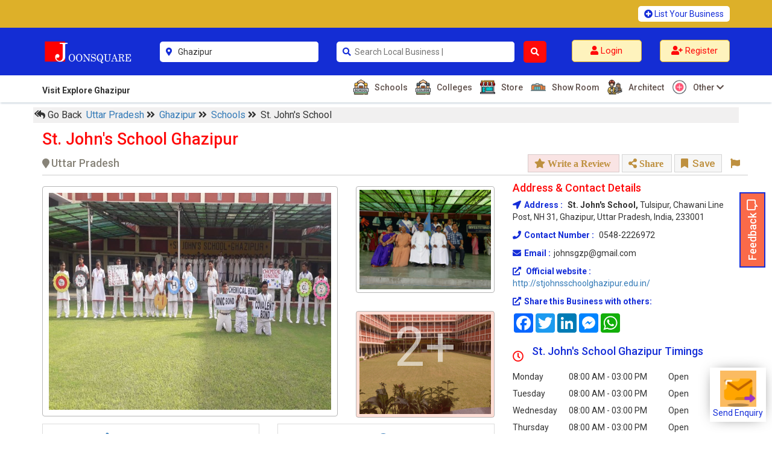

--- FILE ---
content_type: text/html; charset=UTF-8
request_url: https://www.joonsquare.com/schools/st-john-s-school-ghazipur
body_size: 120234
content:
<!DOCTYPE html>
<html lang="en-US">
<head>
<title>St. John's School Ghazipur - Top Schools in Ghazipur | Joonsquare India</title>
<meta charset="utf-8"/>
<meta name="viewport" content="width=device-width, initial-scale=1.0"/>
<meta name="description"  content="Discover St. John's School in Ghazipur, Uttar Pradesh. Find contact details, photos, reviews, timings and location. Inquire or book an appointment via our online form on Joonsquare India." />
<!-- css files -->
<link href="https://www.joonsquare.com/css/style.css" rel="stylesheet">
<meta name="robots" content="index, follow">
<!-- Open Graph (OG) Tags -->

<meta property="og:title" content="St. John's School Ghazipur - Top Schools in Ghazipur | Joonsquare India">
<meta property="og:description" content="Explore St. John's School in Ghazipur, Uttar Pradesh. Get detailed contact info, photos, reviews, timings and location. Inquire or book an appointment via  Joonsquare India.">
<meta property="og:url" content="https://www.joonsquare.com/schools/st-john-s-school-ghazipur">
<meta property="og:image" content="https://www.joonsquare.com/usermanage/image/business/st-john-s-school-ghazipur-4812/st-john-s-school-ghazipur-logo.png">
<meta property="og:type" content="website">

<!-- Twitter Card Tags -->
<meta name="twitter:card" content="summary_large_image">
<meta name="twitter:title" content="St. John's School Ghazipur - Top Schools in Ghazipur | Joonsquare India">
<meta name="twitter:description" content="Explore St. John's School in Ghazipur, Uttar Pradesh. Get detailed contact info, photos, reviews, timings and location. Inquire or book an appointment via  Joonsquare India.">
<meta name="twitter:image" content="https://www.joonsquare.com/usermanage/image/business/st-john-s-school-ghazipur-4812/st-john-s-school-ghazipur-logo.png">

<link rel="stylesheet" href="https://maxcdn.bootstrapcdn.com/bootstrap/3.3.7/css/bootstrap.min.css">
<link rel="stylesheet" href="https://use.fontawesome.com/releases/v5.15.4/css/all.css" integrity="sha384-DyZ88mC6Up2uqS4h/KRgHuoeGwBcD4Ng9SiP4dIRy0EXTlnuz47vAwmeGwVChigm" crossorigin="anonymous"/>
<link rel="canonical" href="https://www.joonsquare.com/schools/st-john-s-school-ghazipur">
<script src="https://code.jquery.com/jquery-3.3.1.js" integrity="sha256-2Kok7MbOyxpgUVvAk/HJ2jigOSYS2auK4Pfzbm7uH60=" crossorigin="anonymous"></script>
<script src="https://maxcdn.bootstrapcdn.com/bootstrap/3.3.7/js/bootstrap.min.js"></script>
<link href="https://fonts.googleapis.com/css?family=Dosis" rel="stylesheet">
<link rel ="stylesheet" href ="https://www.joonsquare.com/css/cwa_main.css">

	  <script src="https://code.jquery.com/ui/1.12.1/jquery-ui.js"></script>
        <link rel="stylesheet" href="https://code.jquery.com/ui/1.12.1/themes/base/jquery-ui.css">  
        <script src="https://www.joonsquare.com/js/cwa_lightbox.js" defer></script>
        <script src="https://www.joonsquare.com/js/cwa_lightbox1.js" defer></script>

    <script> 
            $(document).ready(function(){
 var arrayz = []
$('#datepicker01').datepicker({
	 dateFormat: 'dd-mm-yy',
	minDate: 1,
	maxDate: 10,
    beforeShowDay: function(date){
        var stringz = jQuery.datepicker.formatDate('dd-mm-yy', date);
        return [ arrayz.indexOf(stringz) == -1 ]
    }
});
    });
    </script>
<script type="application/ld+json">
{
  "@context": "https://schema.org",
  "@type": "BreadcrumbList",
  "itemListElement": [
    {
      "@type": "ListItem",
      "position": 1,
      "name": "Uttar Pradesh",
      "item": "https://www.joonsquare.com/state/uttar-pradesh"
    },
    {
      "@type": "ListItem",
      "position": 2,
      "name": "Ghazipur",
      "item": "https://www.joonsquare.com/regions/uttar-pradesh/ghazipur"
    },
    {
      "@type": "ListItem",
      "position": 3,
      "name": "Schools",
      "item": "https://www.joonsquare.com/search/ghazipur/schools"
    },
    {
      "@type": "ListItem",
      "position": 4,
      "name": "St. John's School",
      "item": "https://www.joonsquare.com/schools/st-john-s-school-ghazipur"
    }
  ]
}
</script>

<script type="application/ld+json">
  {
  "@context": "https://schema.org/",
  "@type": "LocalBusiness",
  "name": "St. John&#039;s School",
  "description": "St. John&#039;s School Ghazipur is Top Schools based in Uttar Pradesh listed on Business directory website - Joonsquare India", 
  "url":"https://www.joonsquare.com/schools/st-john-s-school-ghazipur",
  "address": {
    "@type": "PostalAddress",
    "streetAddress": "Tulsipur, Chawani Line Post, NH 31",
    "addressLocality": "Ghazipur",
    "addressRegion": "Uttar Pradesh",
    "postalCode": "233001",
    "addressCountry": "IN"
  }, 
      "openingHoursSpecification": [
    {
      "@type": "OpeningHoursSpecification",
      "dayOfWeek": ["Monday", "Tuesday", "Wednesday", "Thursday", "Friday", "Saturday"],
      "opens": "08:00",
      "closes": "15:00"
    },
    {
      "@type": "OpeningHoursSpecification",
      "dayOfWeek": ["Sunday"],
      "opens": "00:00",
      "closes": "00:00"
    }
],
  "image": "https://www.joonsquare.com/usermanage/image/business/st-john-s-school-ghazipur-4812/st-john-s-school-ghazipur-logo.png"    }
</script>
<script src="https://unpkg.com/leaflet@1.9.4/dist/leaflet.js"></script>
    <link rel="stylesheet" href="https://unpkg.com/leaflet@1.9.3/dist/leaflet.css" />
<link rel="apple-touch-icon" sizes="57x57" href="https://www.joonsquare.com/image/favicon/apple-icon-57x57.png">
<link rel="apple-touch-icon" sizes="60x60" href="https://www.joonsquare.com/image/favicon/apple-icon-60x60.png">
<link rel="apple-touch-icon" sizes="72x72" href="https://www.joonsquare.com/image/favicon/apple-icon-72x72.png">
<link rel="apple-touch-icon" sizes="76x76" href="https://www.joonsquare.com/image/favicon/apple-icon-76x76.png">
<link rel="apple-touch-icon" sizes="114x114" href="https://www.joonsquare.com/image/favicon/apple-icon-114x114.png">
<link rel="apple-touch-icon" sizes="120x120" href="https://www.joonsquare.com/image/favicon/apple-icon-120x120.png">
<link rel="apple-touch-icon" sizes="144x144" href="https://www.joonsquare.com/image/favicon/apple-icon-144x144.png">
<link rel="apple-touch-icon" sizes="152x152" href="https://www.joonsquare.com/image/favicon/apple-icon-152x152.png">
<link rel="apple-touch-icon" sizes="180x180" href="https://www.joonsquare.com/image/favicon/apple-icon-180x180.png">
<link rel="icon" type="image/png" sizes="192x192"  href="https://www.joonsquare.com/image/favicon/android-icon-192x192.png">
<link rel="icon" type="image/png" sizes="32x32" href="https://www.joonsquare.com/image/favicon/favicon-32x32.png">
<link rel="icon" type="image/png" sizes="96x96" href="https://www.joonsquare.com/image/favicon/favicon-96x96.png">
<link rel="icon" type="image/png" sizes="16x16" href="https://www.joonsquare.com/image/favicon/favicon-16x16.png">
<link rel="manifest" href="https://www.joonsquare.com/image/favicon/manifest.json">
<meta name="msapplication-TileColor" content="#ffffff">
<meta name="msapplication-TileImage" content="image/favicon/ms-icon-144x144.png">
<meta name="theme-color" content="#ffffff">
<link rel="preconnect" href="https://fonts.gstatic.com" crossorigin>
<!-- <link href="https://fonts.googleapis.com/css2?family=Inter&display=swap" rel="stylesheet"> -->
<link href="https://fonts.googleapis.com/css2?family=Roboto:wght@400;500;700&subset=latin-ext&display=swap" 
rel="stylesheet"><!-- Global site tag (gtag.js) - Google Analytics -->
<script async src="https://www.googletagmanager.com/gtag/js?id=UA-120900961-1"></script>
<script>
  window.dataLayer = window.dataLayer || [];
  function gtag(){dataLayer.push(arguments);}
  gtag('js', new Date());

  gtag('config', 'UA-120900961-1');
</script>
</head>
<body onLoad="getLocation()">

<div class="topheader01">
<div class="main01">
<div class="headertop01">
  <div class="container">
    <div class="row">
      <div class="col-sm-9"></div>
      <div class="col-sm-3">
        <a href="https://www.joonsquare.com/register.php"><i class="fas fa-plus-circle"></i> List Your Business</a>
      </div>
    </div>
  </div>
</div> 
</div>
<div class="main01" id="myHeader01">
<div class="header002">
  <div class="container">
    <div class="row">
      <div class="col-sm-2">
        <div class="logo001">
          <a href="https://www.joonsquare.com/index.php"><img src="https://www.joonsquare.com/image/joonsquare-logo.png" alt="JoonSquare India logo"></a>
        </div> 
      </div>
      <form method="post">
      <div class="col-sm-3">
        <div class="search01">
        
          
           <div class="row">
           <div class="rel02">
            <div class="col-sm-1">
              <i class="fas fa-map-marker-alt"></i>
            </div> 
            <div class="col-sm-11">
                <input type="text" placeholder="District Name" name="cityx" id="cityx" value="Ghazipur" autocomplete="off" required/>
            </div>
            </div>
            <div class="abs02">
                <ul id="cresultx" class="abc">
                </ul>
            </div>
          </div>
        </div>
      </div>      
      <div class="col-sm-4">
       <div class="row">
        <div class="col-sm-10">
        <div class="search01">
           <div class="row">
          <div class="rel01">
            <div class="col-sm-1">
              <i class="fas fa-search"></i>
            </div> 
            <div class="col-sm-11">
            <input class="main-search" type="text" placeholder="Search Local Business near you..." name="searchx" id="searchx" value="" autocomplete="off" required/>
            </div>
            </div>
               <div class="abs01">
                <ul id="resultx" class="abc">
                </ul>
            </div>
          </div>
        </div>
        </div> 
        <div class="col-sm-2" style="padding-left:0;">
          <button name="search" type="submit"><i class="fas fa-search"></i></button>
        </div>
      </div>
      </div>
      </form>
      <div class="col-sm-3">
        <div class="register01">
                <div class="row">
          <div class="col-sm-6">
            <a href="https://www.joonsquare.com/login.php"><i class="fas fa-user"></i> <span class="zlogin01"> Login </span></a>
          </div>
          <div class="col-sm-6">
            <a href="https://www.joonsquare.com/register.php"><i class="fas fa-user-plus"></i> <span class="zregister01"> Register</span></a>
          </div>
          </div>
                 </div>
      </div>
      <form id="cod" method="get">
          <textarea name="lat" id="longa" style="display:none;"></textarea>
          <textarea name="long" id="latib" style="display:none;"></textarea>
        </form>
        <script>
			var a = document.getElementById("longa");
			var b = document.getElementById("latib");
			function getLocation1(){
				if (navigator.geolocation) {
					navigator.geolocation.getCurrentPosition(showPosition);
				} 
				else { 
					x.innerHTML = "Geolocation is not supported by this browser.";
				}
			}
			function showPosition(position) {
				a.innerHTML = position.coords.latitude ; 
				b.innerHTML = position.coords.longitude;
				var latitude = position.coords.latitude;
				var longitude = position.coords.longitude;
        a.value = longitude;
		    b.value = latitude;
				$.ajax({
					cache:true,
					type: "POST",
					url: 'https://www.joonsquare.com/coordinate.php',
					data: 'lat='+latitude+'&long='+longitude,
					success: function(response) {
						$('#response').html(response);
						// window.location.reload(); 
						//$("#head").load(location.href + " #head");
						//window.location.href = window.location.href
					}
				}); 
			}
			
	
        </script>
    </div>
  </div>
</div>
<div class="headerbottom01">
  <div class="container">
   <div class="row">
    <div class="col-sm-3">
      <p>Visit Explore Ghazipur</p>
    </div> 
    <div class="col-sm-9">
      <ul>
                 <li><a href="https://www.joonsquare.com/search/ghazipur/schools"><img src="https://www.joonsquare.com/image/icons/schools.png"
        alt="Ghazipur 
		Schools"> Schools</a></li>
                <li><a href="https://www.joonsquare.com/search/ghazipur/colleges"><img src="https://www.joonsquare.com/image/icons/colleges.png"
        alt="Ghazipur 
		Colleges"> Colleges</a></li>
                <li><a href="https://www.joonsquare.com/search/ghazipur/store"><img src="https://www.joonsquare.com/image/icons/store.png"
        alt="Ghazipur 
		Store"> Store</a></li>
                <li><a href="https://www.joonsquare.com/search/ghazipur/show-room"><img src="https://www.joonsquare.com/image/icons/show-room.png"
        alt="Ghazipur 
		Show Room"> Show Room</a></li>
                <li><a href="https://www.joonsquare.com/search/ghazipur/architect"><img src="https://www.joonsquare.com/image/icons/architect.png"
        alt="Ghazipur 
		Architect"> Architect</a></li>
                         <li class="drop01"><a href="https://www.joonsquare.com/#"><img src="https://www.joonsquare.com/image/icons8-plus-64.png" alt="Other Businesses"> Other <i class="fas fa-chevron-down"></i></a>
            <div class="row">
                          <div class="down02">
              <div class="col-sm-12">
                <ul>
                           <li><a href="https://www.joonsquare.com/search/ghazipur/hospitals"><img src="https://www.joonsquare.com/image/icons/hospitals.png"
        alt="Ghazipur 
		Hospitals"> Hospitals</a></li>
                          <li><a href="https://www.joonsquare.com/search/ghazipur/airport"><img src="https://www.joonsquare.com/image/icons/airport.png"
        alt="Ghazipur 
		Airport"> Airport</a></li>
                          <li><a href="https://www.joonsquare.com/search/ghazipur/veterinary"><img src="https://www.joonsquare.com/image/icons/veterinary.png"
        alt="Ghazipur 
		Veterinary"> Veterinary</a></li>
                          <li><a href="https://www.joonsquare.com/search/ghazipur/travel-agency"><img src="https://www.joonsquare.com/image/icons/travel-agency.png"
        alt="Ghazipur 
		Travel Agency"> Travel Agency</a></li>
                          <li><a href="https://www.joonsquare.com/search/ghazipur/hotel"><img src="https://www.joonsquare.com/image/icons/hotel.png"
        alt="Ghazipur 
		Hotel"> Hotel</a></li>
                                  </ul>
              </div>
            </div>
                      </div>        
        </li>
               </ul>
    </div>
  </div>
</div>
 </div>
 </div>
 <div class="mySticky01"></div>
 <div class="main02" id="myHeader02">
 <div class ="mobtop01">
  <div class="container">
     <div class="row">
     <div class="col-xs-10">
     <a href="https://www.joonsquare.com/index.php"><img src="https://www.joonsquare.com/image/joonsquare-logo.png" alt="Joonsquare India Logo"></a>
      </div>
      <div class="col-xs-2">
     <div class="headtoggle01"> <i class="fas fa-bars"></i></div>
      </div>
     </div>
    </div>
 </div>
 <div class="mobbottom01">
  <div class="container">
  <div class="row">
     <form method="post">
    <div class="col-xs-4">
     <div class="rel02">
      <h6>
     <i class="fas fa-map-marker-alt"></i>
    <input type="text" placeholder="District Name" name="cityx" id="mcityx" value="Ghazipur" autocomplete="off" required/>
    </h6>
     </div>
       <div class="abs02">
            <ul id="mcresultx" class="abc">
            </ul>
        </div>
     </div>
    <div class="col-xs-6">
     <div class="rel01">
      <h6>
     <i class="fas fa-search"></i>
    <input class="main-search" type="text" placeholder="Search Local Business near you..." name="searchx" id="msearchx" value="" autocomplete="off" required/>
    </h6>
     </div>
      <div class="abs01">
            <ul id="mresultx" class="abc">
            </ul>
        </div>
     </div>
    <div class="col-xs-1">
    <button name="search" type="submit"><i class="fas fa-search"></i></button>
     </div>
     </form>
     </div>
   </div>
 </div>
 <div class="toggle01">
<div class="leftfix01">  
    <div class="leftfix-top01">
      <div class="container-fluid">
      <div class="row">
       <a href="https://www.joonsquare.com/index.php"> <img src="https://www.joonsquare.com/image/joonsquare-logo.png" alt="Joonsquare India logo"></a>
      </div>
      <div class="row leftfix-top02">      
             
          <a href="https://www.joonsquare.com/login.php" style="margin-right:8px;"><i class="fas fa-user"></i> <span class="zlogin01"> Login </span></a>        
          <a href="https://www.joonsquare.com/register.php"><i class="fas fa-user-plus"></i><span class="zregister01"> Register </span></a>
                 </div>
     </div> 
    </div>
    <div class="leftfixoptions01">
      <h3><i class="fas fa-map-marker-alt"></i>Explore Ghazipur</h3>
      <ul>
           <li><a href="https://www.joonsquare.com/search/ghazipur/schools"><img src="https://www.joonsquare.com/image/icons/schools.png" alt="Ghazipur 
		Schools"> Schools <i class="fas fa-chevron-right"></i></a></li>
         <li><a href="https://www.joonsquare.com/search/ghazipur/show-room"><img src="https://www.joonsquare.com/image/icons/show-room.png" alt="Ghazipur 
		Show Room"> Show Room <i class="fas fa-chevron-right"></i></a></li>
         <li><a href="https://www.joonsquare.com/search/ghazipur/colleges"><img src="https://www.joonsquare.com/image/icons/colleges.png" alt="Ghazipur 
		Colleges"> Colleges <i class="fas fa-chevron-right"></i></a></li>
         <li><a href="https://www.joonsquare.com/search/ghazipur/store"><img src="https://www.joonsquare.com/image/icons/store.png" alt="Ghazipur 
		Store"> Store <i class="fas fa-chevron-right"></i></a></li>
         <li><a href="https://www.joonsquare.com/search/ghazipur/architect"><img src="https://www.joonsquare.com/image/icons/architect.png" alt="Ghazipur 
		Architect"> Architect <i class="fas fa-chevron-right"></i></a></li>
               </ul>
                <div class="panel-group" id="accordion" role="tablist" aria-multiselectable="true">
          <div class="panel panel-default">
            <div class="panel-heading" role="tab" id="headingOne">
              <a role="button" data-toggle="collapse" data-parent="#accordion" href="#collapseOne" aria-expanded="true" aria-controls="collapseOne">
              <img src="https://www.joonsquare.com/image/icons8-plus-64.png" alt="Other Businesses"> More  <i class="more-less glyphicon glyphicon-plus"></i></a>
            </div>
            <div id="collapseOne" class="panel-collapse collapse" role="tabpanel" aria-labelledby="headingOne">
                <div class="panel-body">
                      <ul>
                                 <li><a href="https://www.joonsquare.com/search/ghazipur/hospitals"><img src="https://www.joonsquare.com/image/icons/hospitals.png" alt="Ghazipur 
		Hospitals"> Hospitals</a></li>
                      <li><a href="https://www.joonsquare.com/search/ghazipur/airport"><img src="https://www.joonsquare.com/image/icons/airport.png" alt="Ghazipur 
		Airport"> Airport</a></li>
                      <li><a href="https://www.joonsquare.com/search/ghazipur/veterinary"><img src="https://www.joonsquare.com/image/icons/veterinary.png" alt="Ghazipur 
		Veterinary"> Veterinary</a></li>
                      <li><a href="https://www.joonsquare.com/search/ghazipur/travel-agency"><img src="https://www.joonsquare.com/image/icons/travel-agency.png" alt="Ghazipur 
		Travel Agency"> Travel Agency</a></li>
                      <li><a href="https://www.joonsquare.com/search/ghazipur/hotel"><img src="https://www.joonsquare.com/image/icons/hotel.png" alt="Ghazipur 
		Hotel"> Hotel</a></li>
                                 </ul>
                </div>
            </div>
        </div>         
        </div>
        <!-- panel-group -->
        <ul>
        <li class="lbusiness01"><a href="https://www.joonsquare.com/register.php" style="color:#fff;">List Your Business</a></li>
      </ul> 
        
      <div class="social01">
      <div class="container-fluid">
        <div class="row">
          <h4>Social Links</h4>
          <div class="col-xs-3">
            <a href="https://www.facebook.com/Joonsquare.Official/" target="_blank"><i class="fab fa-facebook-f"></i></a>
          </div> 
          <div class="col-xs-3">
            <a href="https://www.youtube.com/channel/UCRPGNbF7TQ9ZVvY9KuXAjiA" target="_blank"><i class="fab fa-youtube"></i></a>
          </div>
          <div class="col-xs-3">
            <a href="https://www.joonsquare.com/#" target="_blank"><i class="fab fa-twitter"></i></a>
          </div>
          <div class="col-xs-3">
            <a href="https://www.instagram.com/joonsquare_official" target="_blank"><i class="fab fa-instagram"></i></a>
          </div>             
        </div>
      </div>
    </div>
    </div>  
</div>
</div>
</div>
<div class="mySticky02"></div>
</div>
 <form id="co" method="get">
  <textarea name="lat" id="long" style="display:none;">0</textarea>
  <textarea name="long" id="lati" style="display:none;">0</textarea>
</form>
<script>
var x = document.getElementById("long");
var y = document.getElementById("lati");
function getLocation(){
    if (navigator.geolocation) {
        navigator.geolocation.getCurrentPosition(showPosition);
    } 
	else { 
        x.innerHTML = "Geolocation is not supported by this browser.";
    }
}
function showPosition(position) {
    x.innerHTML = position.coords.latitude ; 
    y.innerHTML = position.coords.longitude;
	var latitude=position.coords.latitude;
	var longitude=position.coords.longitude;
  x.value = longitude;
y.value = latitude;
	$.ajax({
		cache:true,
		type: "POST",
		url: 'https://www.joonsquare.com/coordinate.php',
		data: 'lat='+latitude+'&long='+longitude,
		success: function(response) {
			$('#response').html(response);
			//$("#head").load(location.href + " #head");
			window.location.href = window.location.href
		}
	}); 
}

</script>
<div class="brcmb01">
 <div class="container">
   <div class="row">
   <ul>
   <li onclick="goBack()" style="cursor:pointer;"> <span class="fas fa-reply-all"></span> Go Back</li>
   <li><a href="https://www.joonsquare.com/state/uttar-pradesh">Uttar Pradesh </a> <span class="fas fa-angle-double-right"></span></li>
   <li><a href="https://www.joonsquare.com/regions/uttar-pradesh/ghazipur"> Ghazipur </a> <span class="fas fa-angle-double-right"></span></li>
  <li><a href="https://www.joonsquare.com/search/ghazipur/schools"> Schools </a> <span class="fas fa-angle-double-right"></span></li>
   <li>St. John's School</li>
   </ul>
   </div>
 </div>
</div>
<div class="description01">
  <div class="container">
   <div class="topad01">
<!-- <a href="https://www.joonsquare.com/register.php" target="_blank"><img src="https://www.joonsquare.com/image/top-ad-01.jpg" alt="Joonsquare India - list your business"></a> -->
    
   </div> 
  <div class="topsec01">
    <div class="container">
      <div class="row">
                   <h1>St. John's School Ghazipur</h1>
   <h2> <span  style="display:inline-block;"><i class="fa fa-map-marker"></i>Uttar Pradesh</span>
   <span class="topsec02"> 
   <a href="#" id="review01" style="background:#f9e4e4;"><i class="fas fa-star"> Write a Review </i></a>
   <a data-toggle="modal" href="#myModal09" title="Share This Business"><i class="fas fa-share-alt"> Share</i></a>
  <div class="modal fade" id="myModal09" role="dialog">
      <div class="modal-dialog">
        <div class="modal-content">
          <div class="modal-header">
            <button type="button" class="close" data-dismiss="modal">&times;</button>
            <div class="modal-title">
              <div class="row">
                <div class="col-sm-3">
                                <img src="https://www.joonsquare.com/usermanage/image/business/st-john-s-school-ghazipur-4812/st-john-s-school-ghazipur-logo.png" alt="St. John's School Logo" class="img-responsive logo" id="logo01" />
                  
                </div>
                <div class="col-sm-9">
                  <span>St. John's School</span>
                  <p>
                                      </p>
                  <h4>Share This Business</h4>
                </div>
              </div>
            </div>
          </div>
          <div class="modal-body">
            <h3>Click Below to Share this Business with your Friends, Clients and other Contacts.</h3>
            <div class="a2a_kit a2a_kit_size_32 a2a_default_style addtoany01">
              <a class="a2a_button_facebook"></a>
              <a class="a2a_button_twitter"></a>
              <a class="a2a_button_linkedin"></a>
              <a class="a2a_button_facebook_messenger"></a>
              <a class="a2a_button_whatsapp"></a>
            </div>
          </div>
        </div>
      </div>
    </div>
	 <a data-toggle="modal" href="#myModalsave" title="Save This Business"><i class="far fa-bookmark"></i> Save</a>
         <div id="myModalsave" class="modal fade" role="dialog">
          <div class="modal-dialog">
            <div class="modal-content">
              <div class="modal-header">
                <button type="button" class="close" data-dismiss="modal">&times;</button>
              </div>
              <div class="modal-body">
                <h3>Please login to Save this business.</h3>
                <a href="https://www.joonsquare.com/login.php">Login</a>
              </div>
              <div class="modal-footer">
                <button type="button" class="btn btn-default" data-dismiss="modal">Close</button>
              </div>
            </div>
          </div>
        </div>

	<a data-toggle="modal" class="eflag01" href="#myModal"><i class="far fa-flag"></i></a>
    <div id="myModal" class="modal fade" role="dialog">
      <div class="modal-dialog">
        <div class="modal-content">
          <div class="modal-header">
            <button type="button" class="close" data-dismiss="modal">&times;</button>
          </div>
          <div class="modal-body">
            <h3>Please login to report this business.</h3>
            <a href="https://www.joonsquare.com/login.php">Login</a>
          </div>
          <div class="modal-footer">
            <button type="button" class="btn btn-default" data-dismiss="modal">Close</button>
          </div>
        </div>
      </div>
    </div>
   
</span>
  </h2>
    </div>
   </div>
  </div>
      <div class="mobileheader"> 
      <div class="mobreview">
            </div>
      <div class="mobtime">
                  <div class="row">
                  <div class="col-sm-12">
            <p> 08:00 AM - 03:00 PM </p>
                      <p>Monday</p>
          </div>
                </div>
            </div>
      <hr>
      <div class="mobinner">
        <div class="row">
          <div class="col-xs-12">        
        <button data-toggle="modal" data-target="#myModal5">
          <i class="fas fa-external-link-alt"></i>
          Send Enquiry
        </button> 
      <!--   <button id="call01">
          <i class="fas fa-phone-volume"></i>
          Call
        </button>
        <button id="map02">
          <i class="fas fa-map-marker-alt"></i>
          Map Location
        </button>
        <button id="review01">
          <i class="far fa-star"></i>
          Review
        </button> -->
          </div>
        </div>
      </div>
    </div>
    
    <div class="row">
      <div class="col-sm-8">
        <div class="leftside01">
          <div class="leftbox01">
                     <div class="img-show" id="large">
            <div class="row">
              <div class="col-sm-8">
                <div class="mainimg">
                                  <a class="cwa-lightbox-image" href="https://www.joonsquare.com/usermanage/image/business/st-john-s-school-ghazipur-4812/st-john-s-school-ghazipur-saint-john-01.jpg" 
                  data-desc="St. John's School, Ghazipur - image 1">
                    <div class="mask02">
                      <img src="https://www.joonsquare.com/usermanage/image/business/st-john-s-school-ghazipur-4812/st-john-s-school-ghazipur-saint-john-01.jpg" 
                      alt="St. John's School Ghazipur Schools 01" class="img-responsive"/>
                      <div class="hide01"></div>
                    </div>
                  </a>
                </div>
              </div>
              <div class="col-sm-4">
                                              <div class="nextimg">
                 <a class="cwa-lightbox-image" href="https://www.joonsquare.com/usermanage/image/business/st-john-s-school-ghazipur-4812/st-john-s-school-ghazipur-saint-john-02.jpg" 
                 data-desc="St. John's School, Ghazipur - image 2">
                    <div class="mask03">
                      <img src="https://www.joonsquare.com/usermanage/image/business/st-john-s-school-ghazipur-4812/st-john-s-school-ghazipur-saint-john-02.jpg" 
                      alt="St. John's School Ghazipur Schools 02" class="img-responsive"/>
                      <div class="hide02"> </div>
                    </div>
                  </a>
               </div>
                              <div class="nextimg">
                                <a class="cwa-lightbox-image" href="https://www.joonsquare.com/usermanage/image/business/st-john-s-school-ghazipur-4812/st-john-s-school-ghazipur-saint-john-03.jpg" 
                 data-desc="St. John's School, Ghazipur - image 3">
                    <div class="mask03">
                      <img src="https://www.joonsquare.com/usermanage/image/business/st-john-s-school-ghazipur-4812/st-john-s-school-ghazipur-saint-john-03.jpg" 
                      alt="St. John's School Ghazipur Schools 03" class="img-responsive"/>
                      <div class="hide03">2+</div>
                    </div>
                  </a>
               </div>
                             </div>
            </div>
                     <a class="cwa-lightbox-image" href="https://www.joonsquare.com/usermanage/image/business/st-john-s-school-ghazipur-4812/st-john-s-school-ghazipur-saint-john-04.jpg" 
            data-desc="St. John's School, Ghazipur - image 4" style="display:none;">
                 <div class="mask02">
                      <img src="https://www.joonsquare.com/usermanage/image/business/st-john-s-school-ghazipur-4812/st-john-s-school-ghazipur-saint-john-04.jpg" 
                      alt="St. John's School Ghazipur Schools 003" class="img-responsive"/>
                      <div class="hide01"></div>
                    </div>
                  </a>
                        <a class="cwa-lightbox-image" href="https://www.joonsquare.com/usermanage/image/business/st-john-s-school-ghazipur-4812/st-john-s-school-ghazipur-saint-john-logo.jpg" 
            data-desc="St. John's School, Ghazipur - image 5" style="display:none;">
                 <div class="mask02">
                      <img src="https://www.joonsquare.com/usermanage/image/business/st-john-s-school-ghazipur-4812/st-john-s-school-ghazipur-saint-john-logo.jpg" 
                      alt="St. John's School Ghazipur Schools 004" class="img-responsive"/>
                      <div class="hide01"></div>
                    </div>
                  </a>
                      </div>
          <div class="img-show" id="small">
            <div class="row">
              <div class="col-sm-12">
                <div class="mainimg">
                                  <a class="cwa-lightbox-image1"  href="https://www.joonsquare.com/usermanage/image/business/st-john-s-school-ghazipur-4812/st-john-s-school-ghazipur-saint-john-01.jpg" 
                  data-desc="St. John's School, Ghazipur - image 1">
                    <div class="mask02">
                      <img src="https://www.joonsquare.com/usermanage/image/business/st-john-s-school-ghazipur-4812/st-john-s-school-ghazipur-saint-john-01.jpg" 
                      alt="St. John's School Ghazipur Schools 01" class="img-responsive"/>
                      <div class="hide01"></div>
                    </div>
                  </a>
                </div>
              </div>
              <div class="col-xs-6">
                                              <div class="nextimg">
                 <a class="cwa-lightbox-image1"  href="https://www.joonsquare.com/usermanage/image/business/st-john-s-school-ghazipur-4812/st-john-s-school-ghazipur-saint-john-02.jpg" 
                 data-desc="St. John's School, Ghazipur - image 2">
                    <div class="mask03">
                      <img src="https://www.joonsquare.com/usermanage/image/business/st-john-s-school-ghazipur-4812/st-john-s-school-ghazipur-saint-john-02.jpg" 
                      alt="St. John's School Ghazipur Schools 02" class="img-responsive"/>
                      <div class="hide02"> </div>
                    </div>
                  </a>
               </div>
                             </div>
              <div class="col-xs-6">
                             <div class="nextimg">
                                <a class="cwa-lightbox-image1" href="https://www.joonsquare.com/usermanage/image/business/st-john-s-school-ghazipur-4812/st-john-s-school-ghazipur-saint-john-03.jpg"
                  data-desc="St. John's School, Ghazipur - image 3">
                    <div class="mask03">
                      <img src="https://www.joonsquare.com/usermanage/image/business/st-john-s-school-ghazipur-4812/st-john-s-school-ghazipur-saint-john-03.jpg" 
                      alt="St. John's School Ghazipur Schools 03" class="img-responsive"/>
                      <div class="hide03">2+</div>
                    </div>
                  </a>
               </div>
                             </div>
            </div>
                     <a class="cwa-lightbox-image1" href="https://www.joonsquare.com/usermanage/image/business/st-john-s-school-ghazipur-4812/st-john-s-school-ghazipur-saint-john-04.jpg" 
            data-desc="St. John's School, Ghazipur - image 4" style="display:none;">
                 <div class="mask02">
                      <img src="https://www.joonsquare.com/usermanage/image/business/st-john-s-school-ghazipur-4812/st-john-s-school-ghazipur-saint-john-04.jpg" 
                      alt="St. John's School Ghazipur Schools 003" class="img-responsive"/>
                      <div class="hide01"></div>
                    </div>
                  </a>
                        <a class="cwa-lightbox-image1" href="https://www.joonsquare.com/usermanage/image/business/st-john-s-school-ghazipur-4812/st-john-s-school-ghazipur-saint-john-logo.jpg" 
            data-desc="St. John's School, Ghazipur - image 5" style="display:none;">
                 <div class="mask02">
                      <img src="https://www.joonsquare.com/usermanage/image/business/st-john-s-school-ghazipur-4812/st-john-s-school-ghazipur-saint-john-logo.jpg" 
                      alt="St. John's School Ghazipur Schools 004" class="img-responsive"/>
                      <div class="hide01"></div>
                    </div>
                  </a>
                      </div>
                     

          </div> 
          <div class="leftbox02">
                        <div class="row">
            <div class="col-sm-6">
            <ul class="like">
            <li>
			            </li>
                          <li>
                <a href="https://www.joonsquare.com/#" data-toggle="modal" data-target="#myModalsave">
                  <i class="far fa-thumbs-up"></i> <p> Like</p>
                </a>
              </li>
              
                          <li>
                <i class="far fa-eye"></i><p>6188 Views</p>
              </li>
            </ul>
            </div>
            <div class="col-sm-6">
            <ul class="like pull-right">
                          <!--<li>
                <a href="https://www.joonsquare.com/#" target="_blank" class="google"><i class="fab fa-google-plus-square"></i></a>
              </li>-->
                          <li>
                <a href="http://stjohnsschoolghazipur.edu.in/" target="_blank" class="website"><i class="fas fa-globe-americas"></i></a>
              </li>
                        </ul>
            </div>
            </div>
                                                        <div class="content01">
            <h4><b>Facilities</b> <span>available at St. John's School.</span></h4>
            <div class="row">
            			  <div class="col-sm-3">
				<div class="fac_label">
                  <img src="https://www.joonsquare.com/image/icons/auditorium.png" alt="Auditorium">
				  <p>Auditorium</p>
				</div>
			  </div>
		  			  <div class="col-sm-3">
				<div class="fac_label">
                  <img src="https://www.joonsquare.com/image/icons/canteen.png" alt="Canteen">
				  <p>Canteen</p>
				</div>
			  </div>
		  			  <div class="col-sm-3">
				<div class="fac_label">
                  <img src="https://www.joonsquare.com/image/icons/class-room.png" alt="Class Room">
				  <p>Class Room</p>
				</div>
			  </div>
		  			  <div class="col-sm-3">
				<div class="fac_label">
                  <img src="https://www.joonsquare.com/image/icons/computer-lab.png" alt="Computer Lab">
				  <p>Computer Lab</p>
				</div>
			  </div>
		  			  <div class="col-sm-3">
				<div class="fac_label">
                  <img src="https://www.joonsquare.com/image/icons/fire-extingusher.png" alt="Fire Extingusher">
				  <p>Fire Extingusher</p>
				</div>
			  </div>
		  			  <div class="col-sm-3">
				<div class="fac_label">
                  <img src="https://www.joonsquare.com/image/icons/first-aid-kit.png" alt="First Aid Kit">
				  <p>First Aid Kit</p>
				</div>
			  </div>
		  			  <div class="col-sm-3">
				<div class="fac_label">
                  <img src="https://www.joonsquare.com/image/icons/information-desk.png" alt="Information Desk">
				  <p>Information Desk</p>
				</div>
			  </div>
		  			  <div class="col-sm-3">
				<div class="fac_label">
                  <img src="https://www.joonsquare.com/image/icons/laboratory.png" alt="Laboratory">
				  <p>Laboratory</p>
				</div>
			  </div>
		  			  <div class="col-sm-3">
				<div class="fac_label">
                  <img src="https://www.joonsquare.com/image/icons/medical-treatment-room.png" alt="Medical Room">
				  <p>Medical Room</p>
				</div>
			  </div>
		  			  <div class="col-sm-3">
				<div class="fac_label">
                  <img src="https://www.joonsquare.com/image/icons/music-room.png" alt="Music Room">
				  <p>Music Room</p>
				</div>
			  </div>
		  			  <div class="col-sm-3">
				<div class="fac_label">
                  <img src="https://www.joonsquare.com/image/icons/online-library.png" alt="Online Library">
				  <p>Online Library</p>
				</div>
			  </div>
		  			  <div class="col-sm-3">
				<div class="fac_label">
                  <img src="https://www.joonsquare.com/image/icons/smart-laboratory.png" alt="Smart Laboratory">
				  <p>Smart Laboratory</p>
				</div>
			  </div>
		  			  <div class="col-sm-3">
				<div class="fac_label">
                  <img src="https://www.joonsquare.com/image/icons/sports-facility.png" alt="Sports Facility">
				  <p>Sports Facility</p>
				</div>
			  </div>
		  			  <div class="col-sm-3">
				<div class="fac_label">
                  <img src="https://www.joonsquare.com/image/icons/transport-facility.png" alt="Transport Facility">
				  <p>Transport Facility</p>
				</div>
			  </div>
		              </div>
          </div>
                    </div>
          
                    <div class="leftbox05">
            <h4>Explore more Local Businesses Near  Ghazipur</h4>
            <div class="row">
                          <div class="col-sm-3">
                 <a href="https://www.joonsquare.com/uttar-pradesh/ghazipur/schools-in-ghazipur" class="othersub"><img src="https://www.joonsquare.com/image/icons/schools.png" alt="Joonsquare India 14" class="imgicon01"><p style="line-height:40px;">Schools</p></a>
               </div>
                              <div class="col-sm-3">
                 <a href="https://www.joonsquare.com/uttar-pradesh/ghazipur/hospitals-in-ghazipur" class="othersub"><img src="https://www.joonsquare.com/image/icons/hospitals.png" alt="Joonsquare India 17" class="imgicon01"><p style="line-height:40px;">Hospitals</p></a>
               </div>
                              <div class="col-sm-3">
                 <a href="https://www.joonsquare.com/uttar-pradesh/ghazipur/colleges-in-ghazipur" class="othersub"><img src="https://www.joonsquare.com/image/icons/colleges.png" alt="Joonsquare India 15" class="imgicon01"><p style="line-height:40px;">Colleges</p></a>
               </div>
                              <div class="col-sm-3">
                 <a href="https://www.joonsquare.com/uttar-pradesh/ghazipur/architect-in-ghazipur" class="othersub"><img src="https://www.joonsquare.com/image/icons/architect.png" alt="Joonsquare India 101" class="imgicon01"><p style="line-height:40px;">Architect</p></a>
               </div>
                              <div class="col-sm-3">
                 <a href="https://www.joonsquare.com/uttar-pradesh/ghazipur/show-room-in-ghazipur" class="othersub"><img src="https://www.joonsquare.com/image/icons/show-room.png" alt="Joonsquare India 64" class="imgicon01"><p >Show Room</p></a>
               </div>
                              <div class="col-sm-3">
                 <a href="https://www.joonsquare.com/uttar-pradesh/ghazipur/airport-in-ghazipur" class="othersub"><img src="https://www.joonsquare.com/image/icons/airport.png" alt="Joonsquare India 104" class="imgicon01"><p style="line-height:40px;">Airport</p></a>
               </div>
                              <div class="col-sm-3">
                 <a href="https://www.joonsquare.com/uttar-pradesh/ghazipur/store-in-ghazipur" class="othersub"><img src="https://www.joonsquare.com/image/icons/store.png" alt="Joonsquare India 32" class="imgicon01"><p style="line-height:40px;">Store</p></a>
               </div>
                           </div>
          </div>
                    <div class="leftbox03" id="review02">
          <div class="smallshow"> Review this Business &nbsp; &nbsp;  <span><i class="fas fa-star"></i> <i class="fas fa-star"></i> <i class="fas fa-star"></i> 
          <i class="fas fa-star"></i> <i class="fas fa-star"></i></span></div>
          <h2 style="font-size:16px;">St. John's School Ghazipur Reviews </span></h2>
          <p>Give star rating and Comment to share your Valueable Feedback!</p>
                        <a href="#" class="smallreview">Click To Review <span><i class="fas fa-star"></i> <i class="fas fa-star"></i> <i class="fas fa-star"></i> <i class="fas fa-star"></i> <i class="fas fa-star"></i></span></a>
              <form method="post" enctype="multipart/form-data" id="disform" class="largereview">
               <div class="div">
                  <input type="hidden" id="php1_hidden" value="1">
                  <img src="https://www.joonsquare.com/image/star1.png" onmouseover="change(this.id);"  alt="Star Rating 1" id="php1" class="php">
                  <input type="hidden" id="php2_hidden" value="2">
                  <img src="https://www.joonsquare.com/image/star1.png" onmouseover="change(this.id);"  alt="Star Rating 2" id="php2" class="php">
                  <input type="hidden" id="php3_hidden" value="3">
                  <img src="https://www.joonsquare.com/image/star1.png" onmouseover="change(this.id);"  alt="Star Rating 3" id="php3" class="php">
                  <input type="hidden" id="php4_hidden" value="4">
                  <img src="https://www.joonsquare.com/image/star1.png" onmouseover="change(this.id);"  alt="Star Rating 4" id="php4" class="php">
                  <input type="hidden" id="php5_hidden" value="5">
                  <img src="https://www.joonsquare.com/image/star1.png" onmouseover="change(this.id);"  alt="Star Rating 5" id="php5" class="php">
              </div>
			   <textarea id="demo" name="urating" style="display:none">1</textarea>
  			   <input type="hidden" name="phprating" id="phprating" value="0">
           <input id="rcode01" type="hidden" name="ucode" value="">
               <input id="ruser01" type="text" name="username"  placeholder="Your Name" style="background:#F6E6E6;">
               <textarea name="comment"  placeholder="Your Comment"></textarea>
               <p><input type="file" name="file[]" multiple disabled> <button>Upload Image</button></p>
               <button type="submit" id="zsend"> Login to Post Review </button>
               <input type="submit" name="send" id="zsend1"  value="Post Review Now" style="display:none;"/> 
            </form>
                          </div>
                  </div>
      </div>
      <div class="col-sm-4">
        <div class="rightside01">
          <div class="rightbox01" id="call02">
              <div class="topad04">
             
             </div>
          <h2> Address &amp; Contact Details </h2>
            <p style="text-transform:capitalize;"><span><i class="fas fa-location-arrow"></i></span><b>Address :</b> <strong> St. John's School,  </strong> Tulsipur, Chawani Line Post, NH 31, Ghazipur, Uttar Pradesh, India, 233001</p>
            <p><span><i class="fas fa-phone"></i></span><b>Contact Number : </b>0548-2226972</p>             <p><span><i class="fas fa-envelope"></i></span><b>Email :</b>johnsgzp@gmail.com</p>             <p><span><i class="fas fa-external-link-alt"></i>
            </span><b>Official website :</b> <a href="http://stjohnsschoolghazipur.edu.in/" target="_blank">http://stjohnsschoolghazipur.edu.in/</a></p>             <p><span><i class="fas fa-external-link-alt"></i></span><b>Share this Business with others:</b></p> <!-- AddToAny BEGIN -->
            <div class="a2a_kit a2a_kit_size_32 a2a_default_style addtoany01">
              <a class="a2a_button_facebook"></a>
              <a class="a2a_button_twitter"></a>
              <a class="a2a_button_linkedin"></a>
              <a class="a2a_button_facebook_messenger"></a>
              <a class="a2a_button_whatsapp"></a>
            </div>
                       <div class="inner02 odetail01">
           <div class="row">
           <div class="col-xs-1">
           <h3>
           <i style="color:#ff0a0a" class="far fa-clock"></i> </h3>
           </div>
           <div class="col-xs-10">
           <h2 style="color:#142dd8">St. John's School Ghazipur  Timings </h2>
                 </div>
               </div>
              <div class="row">
                <div class="col-sm-12">
                <span>
                  Monday
                </span>
                                <span class="time">
                  08:00 AM - 03:00 PM                                  </span>
                <span>
                 Open
                </span>
                                </div>
              </div>
              <div class="row">
                <div class="col-sm-12">
                <span>
                 Tuesday
                </span>
                                <span class="time">
                 08:00 AM - 03:00 PM                                  </span>
                
                <span>
                Open
                </span>
                                </div>
              </div>
              <div class="row">
                <div class="col-sm-12">
                <span>
                  Wednesday
                </span>
                                <span class="time">
                   08:00 AM - 03:00 PM                                  </span>
                <span>
                  Open
                </span>
                                </div>
              </div>
              <div class="row">
                <div class="col-sm-12">
                <span>
                Thursday
                </span>
                                <span class="time">
                08:00 AM - 03:00 PM                                  </span>
                <span>
                Open
                </span>
                                </div>
              </div>
              <div class="row">
                <div class="col-sm-12">
                <span>
                Friday
                </span>
                                <span class="time">
                08:00 AM - 03:00 PM                                  </span>
                <span>
                Open
                </span>
                                </div>
              </div>
              <div class="row">
                <div class="col-sm-12">
                <span>
                Saturday
                </span>
                                <span class="time">
                  08:00 AM - 03:00 PM                                  </span>
                <span>
                Open
                </span>
                                </div>
              </div>
              <div class="row">
                <div class="col-sm-12">
                <span>
                 Sunday
                </span>
                                <span class="time">
                00:00 - 00:00
                </span>
                <span>
                Close
                </span>
                                </div>
              </div>
            </div>
          </div>
            <a data-toggle="modal" href="#myModal6" class="debtn03">
              <h4> Feedback <i class="far fa-comment-alt"></i> </h4>
            </a>
                        <a data-toggle="modal" href="#myModal5" class="debtn02" id="getbusiness">
              <img src="https://www.joonsquare.com/image/icons/best-deal.png" alt="Best Deal">
              <p>Send Enquiry</p>
            </a> 
                        <div id="respget"></div>
            <form id="formgetbus">
                          <input type="hidden" name="userid" value="">
                          <input type="hidden" name="busid" value="4812">
            </form>
            
            <script>
             $('#getbusiness').click(function(){
			 	$.ajax( {
					cache: false,
					type: "GET",
					url: 'https://www.joonsquare.com/usermanage/ajax/saveclick.php',
					data: $('#formgetbus').serialize(),
					success: function(response) {
						$('#respget').html(response);
						}
					});
				});
            </script>
            


<script async src="https://static.addtoany.com/menu/page.js"></script>
<!-- AddToAny END -->
                           <div class="rightbox02" id="map01">
               <div class="row">
           <div class="col-xs-1">
           <h3>
           <i style="color:#ff0a0a" class="fas fa-map-marker-alt"></i> </h3>
           </div>
           <div class="col-xs-10">
           <h2 style="color:#142dd8">St. John's School Ghazipur  Location</h2>
           <p>Explore St. John's School on the map below:</p>
                 </div>
               </div>
                        <button id="mapn" style="width:100%; height:200px;" data-toggle="modal" data-target="#map03"></button>
              <div class="modal fade" id="map03" role="dialog">
                <div class="modal-dialog">
                  <div class="modal-content">
                    <div class="modal-body" >
                                		  <h3><a href='https://www.joonsquare.com/search/ghazipur/schools'>Click Here to Search for more Schools Near Ghazipur</a></h3>
                      <button type="button" class="close" data-dismiss="modal">&times;</button>
                      <div id="mapx" style="width:100%; height:480px;"></div>
                    </div>
                  </div>
                </div>
              </div>
              <script>
              $('#map03').on('shown.bs.modal', function () {
        var map = L.map('mapx', {
            zoomControl: false // Disable the default zoom control
        }).setView([25.578438, 83.539562], 14);
        L.tileLayer('https://{s}.tile.openstreetmap.org/{z}/{x}/{y}.png', {
            maxZoom: 19,
            attribution: '© OpenStreetMap'
        }).addTo(map);    
        L.marker([25.578438, 83.539562]).addTo(map)
            .bindPopup('St. Johns School');
            //.openPopup();
            // Change the zoom control position
        L.control.zoom({
            position: 'bottomright' // Options: 'topleft', 'topright', 'bottomleft', 'bottomright'
        }).addTo(map);
      });
    </script>
              <script>
        var map = L.map('mapn', {
            zoomControl: false // Disable the default zoom control
        }).setView([25.578438, 83.539562], 14);
        L.tileLayer('https://{s}.tile.openstreetmap.org/{z}/{x}/{y}.png', {
            maxZoom: 19,
            attribution: '© OpenStreetMap'
        }).addTo(map);    
        L.marker([25.578438, 83.539562]).addTo(map)
            .bindPopup('St. Johns School');
            //.openPopup();
            // Change the zoom control position
        L.control.zoom({
            position: 'bottomright' // Options: 'topleft', 'topright', 'bottomleft', 'bottomright'
        }).addTo(map);
        $('#map03').on('shown.bs.modal', function () {
                 setTimeout(function () {
                map.invalidateSize();
          }, 200); // Adjust delay time if needed
            });
    </script>
 
			        </div>

           <!--<a data-toggle="modal" href="#myModal5" class="debtn01" id="getbusiness">-->
  <script src="https://www.google.com/recaptcha/api.js" async defer></script>
        <div class="req_call">
            <div class="req_form">
            <h3>Send Your Enquiry, To Get Fast Solutions!</h3>
             
              <form method="post" enctype="multipart/form-data" onsubmit="return validate();">
                <div class="row">
                  <div class="col-sm-6">
                    <input type="text" name="name" placeholder="Enter Name" required/>
                  </div>
                  <div class="col-sm-6">
                    <input type="text" name="phone" placeholder="Enter Mobile No" required/>
                  </div>
                </div>
                <input type="email" name="email" placeholder="Enter Email"/>
                <textarea name="comment" placeholder="Enter Your Message / Requirements "></textarea>
                <label>
                  <input type="checkbox" name="multi" checked>
                  Get response from Similar Businesses Also.
                </label>
                <div class="g-recaptcha" id="captcha02" data-sitekey="6LcdspYUAAAAAJIrrIX7TXS8VNdnEHczi-eikhgp"></div>
                <input type="submit" name="submitsm" value="SEND"/>
              </form>
            </div>
            </div>
                          <hr>
          <div class="rightbox03">
                      <h2 style="color:#333;">Browse more <a href='https://www.joonsquare.com/search/ghazipur/schools'>Schools</a> Near Ghazipur</h2>
                        <div class="box">
              <div class="row">
                <div class="col-xs-3">
                                   <img src="https://www.joonsquare.com/usermanage/image/business/m-a-h-inter-college-gautam-buddh-nagar-13235/m-a-h-inter-college-gautam-buddh-nagar-logo.jpg" alt="M.A.H. Inter College|Schools|Education" class="img-responsive" loading="lazy"/>
                                 </div>
                <div class="col-xs-9">
                                  <h4><a href="https://www.joonsquare.com/colleges/m-a-h-inter-college-gautam-buddh-nagar">M.A.H. Inter College</a></h4>
                                    <h5><a href="https://www.joonsquare.com/search/ghazipur/colleges">Colleges</a></h5>
                  <ul>
                    <li title="Liked By Users"> <i class="fa fa-thumbs-up" aria-hidden="true"></i> <span class="badge"> 0</span></li>
                    <li title="Viewed By Users"> <i class="fa fa-eye" aria-hidden="true"></i> <span class="badge"> 2478</span></li>
                  </ul>
                
                </div>
              </div>
            </div>
                        <div class="box">
              <div class="row">
                <div class="col-xs-3">
                                   <img src="https://www.joonsquare.com/usermanage/image/business/shah-faiz-public-school-ghazipur-4810/shah-faiz-public-school-ghazipur-logo.png" alt="Shah Faiz Public School|Schools|Education" class="img-responsive" loading="lazy"/>
                                 </div>
                <div class="col-xs-9">
                                  <h4><a href="https://www.joonsquare.com/schools/shah-faiz-public-school-ghazipur">Shah Faiz Public School</a></h4>
                                    <h5><a href="https://www.joonsquare.com/search/ghazipur/schools">Schools</a></h5>
                  <ul>
                    <li title="Liked By Users"> <i class="fa fa-thumbs-up" aria-hidden="true"></i> <span class="badge"> 0</span></li>
                    <li title="Viewed By Users"> <i class="fa fa-eye" aria-hidden="true"></i> <span class="badge"> 6602</span></li>
                  </ul>
                
                </div>
              </div>
            </div>
                        <div class="box">
              <div class="row">
                <div class="col-xs-3">
                                   <img src="https://www.joonsquare.com/usermanage/image/business/aryan-public-school-ghazipur-4814/aryan-public-school-ghazipur-logo.png" alt="Aryan Public School|Schools|Education" class="img-responsive" loading="lazy"/>
                                 </div>
                <div class="col-xs-9">
                                  <h4><a href="https://www.joonsquare.com/schools/aryan-public-school-ghazipur">Aryan Public School</a></h4>
                                    <h5><a href="https://www.joonsquare.com/search/ghazipur/schools">Schools</a></h5>
                  <ul>
                    <li title="Liked By Users"> <i class="fa fa-thumbs-up" aria-hidden="true"></i> <span class="badge"> 0</span></li>
                    <li title="Viewed By Users"> <i class="fa fa-eye" aria-hidden="true"></i> <span class="badge"> 3017</span></li>
                  </ul>
                
                </div>
              </div>
            </div>
                        <div class="box">
              <div class="row">
                <div class="col-xs-3">
                                   <img src="https://www.joonsquare.com/usermanage/image/business/toolika-public-school-ghazipur-4817/toolika-public-school-ghazipur-logo.jpg" alt="Toolika Public school|Schools|Education" class="img-responsive" loading="lazy"/>
                                 </div>
                <div class="col-xs-9">
                                  <h4><a href="https://www.joonsquare.com/schools/toolika-public-school-ghazipur">Toolika Public school</a></h4>
                                    <h5><a href="https://www.joonsquare.com/search/ghazipur/schools">Schools</a></h5>
                  <ul>
                    <li title="Liked By Users"> <i class="fa fa-thumbs-up" aria-hidden="true"></i> <span class="badge"> 0</span></li>
                    <li title="Viewed By Users"> <i class="fa fa-eye" aria-hidden="true"></i> <span class="badge"> 2639</span></li>
                  </ul>
                
                </div>
              </div>
            </div>
                        <div class="box">
              <div class="row">
                <div class="col-xs-3">
                                   <img src="https://www.joonsquare.com/usermanage/image/business/ram-doot-international-school-ghazipur-4819/ram-doot-international-school-ghazipur-logo.png" alt="Ram Doot International School|Schools|Education" class="img-responsive" loading="lazy"/>
                                 </div>
                <div class="col-xs-9">
                                  <h4><a href="https://www.joonsquare.com/schools/ram-doot-international-school-ghazipur">Ram Doot International School</a></h4>
                                    <h5><a href="https://www.joonsquare.com/search/ghazipur/schools">Schools</a></h5>
                  <ul>
                    <li title="Liked By Users"> <i class="fa fa-thumbs-up" aria-hidden="true"></i> <span class="badge"> 0</span></li>
                    <li title="Viewed By Users"> <i class="fa fa-eye" aria-hidden="true"></i> <span class="badge"> 3328</span></li>
                  </ul>
                
                </div>
              </div>
            </div>
                        <div class="box">
              <div class="row">
                <div class="col-xs-3">
                                   <img src="https://www.joonsquare.com/usermanage/image/business/shams-national-school-ghazipur-4822/shams-national-school-ghazipur-logo.png" alt="Shams National School|Schools|Education" class="img-responsive" loading="lazy"/>
                                 </div>
                <div class="col-xs-9">
                                  <h4><a href="https://www.joonsquare.com/schools/shams-national-school-ghazipur">Shams National School</a></h4>
                                    <h5><a href="https://www.joonsquare.com/search/ghazipur/schools">Schools</a></h5>
                  <ul>
                    <li title="Liked By Users"> <i class="fa fa-thumbs-up" aria-hidden="true"></i> <span class="badge"> 0</span></li>
                    <li title="Viewed By Users"> <i class="fa fa-eye" aria-hidden="true"></i> <span class="badge"> 1658</span></li>
                  </ul>
                
                </div>
              </div>
            </div>
                        <div class="box">
              <div class="row">
                <div class="col-xs-3">
                                   <img src="https://www.joonsquare.com/usermanage/image/business/mount-litera-zee-school-ghazipur-4824/mount-litera-zee-school-ghazipur-logo.jpg" alt="Mount Litera Zee School|Schools|Education" class="img-responsive" loading="lazy"/>
                                 </div>
                <div class="col-xs-9">
                                  <h4><a href="https://www.joonsquare.com/schools/mount-litera-zee-school-ghazipur">Mount Litera Zee School</a></h4>
                                    <h5><a href="https://www.joonsquare.com/search/ghazipur/schools">Schools</a></h5>
                  <ul>
                    <li title="Liked By Users"> <i class="fa fa-thumbs-up" aria-hidden="true"></i> <span class="badge"> 0</span></li>
                    <li title="Viewed By Users"> <i class="fa fa-eye" aria-hidden="true"></i> <span class="badge"> 2117</span></li>
                  </ul>
                
                </div>
              </div>
            </div>
                        <div class="box">
              <div class="row">
                <div class="col-xs-3">
                                   <img src="https://www.joonsquare.com/usermanage/image/business/madhav-saraswati-vidya-mandir-higher-secondary-school-ghazipur-4827/madhav-saraswati-vidya-mandir-higher-secondary-school-ghazipur-logo.jpeg" alt="Madhav Saraswati Vidya Mandir Higher Secondary School|Schools|Education" class="img-responsive" loading="lazy"/>
                                 </div>
                <div class="col-xs-9">
                                  <h4><a href="https://www.joonsquare.com/schools/madhav-saraswati-vidya-mandir-higher-secondary-school-ghazipur">Madhav Saraswati Vidya Mandir Higher Secondary School</a></h4>
                                    <h5><a href="https://www.joonsquare.com/search/ghazipur/schools">Schools</a></h5>
                  <ul>
                    <li title="Liked By Users"> <i class="fa fa-thumbs-up" aria-hidden="true"></i> <span class="badge"> 0</span></li>
                    <li title="Viewed By Users"> <i class="fa fa-eye" aria-hidden="true"></i> <span class="badge"> 2686</span></li>
                  </ul>
                
                </div>
              </div>
            </div>
                        <div class="box">
              <div class="row">
                <div class="col-xs-3">
                                   <img src="https://www.joonsquare.com/usermanage/image/business/new-modern-public-school-ghazipur-4830/new-modern-public-school-ghazipur-logo.png" alt="New Modern Public School|Schools|Education" class="img-responsive" loading="lazy"/>
                                 </div>
                <div class="col-xs-9">
                                  <h4><a href="https://www.joonsquare.com/schools/new-modern-public-school-ghazipur">New Modern Public School</a></h4>
                                    <h5><a href="https://www.joonsquare.com/search/ghazipur/schools">Schools</a></h5>
                  <ul>
                    <li title="Liked By Users"> <i class="fa fa-thumbs-up" aria-hidden="true"></i> <span class="badge"> 0</span></li>
                    <li title="Viewed By Users"> <i class="fa fa-eye" aria-hidden="true"></i> <span class="badge"> 1864</span></li>
                  </ul>
                
                </div>
              </div>
            </div>
                        <div class="box">
              <div class="row">
                <div class="col-xs-3">
                                   <img src="https://www.joonsquare.com/usermanage/image/business/st-joseph-s-english-school-ghazipur-4834/st-joseph-s-english-school-ghazipur-logo.png" alt="St. Joseph's English school|Schools|Education" class="img-responsive" loading="lazy"/>
                                 </div>
                <div class="col-xs-9">
                                  <h4><a href="https://www.joonsquare.com/schools/st-joseph-s-english-school-ghazipur">St. Joseph's English school</a></h4>
                                    <h5><a href="https://www.joonsquare.com/search/ghazipur/schools">Schools</a></h5>
                  <ul>
                    <li title="Liked By Users"> <i class="fa fa-thumbs-up" aria-hidden="true"></i> <span class="badge"> 0</span></li>
                    <li title="Viewed By Users"> <i class="fa fa-eye" aria-hidden="true"></i> <span class="badge"> 3503</span></li>
                  </ul>
                
                </div>
              </div>
            </div>
                        <div class="box">
              <div class="row">
                <div class="col-xs-3">
                                   <img src="https://www.joonsquare.com/usermanage/image/business/sunbeam-school-ghazipur-4836/sunbeam-school-ghazipur-logo.png" alt="Sunbeam School|Schools|Education" class="img-responsive" loading="lazy"/>
                                 </div>
                <div class="col-xs-9">
                                  <h4><a href="https://www.joonsquare.com/schools/sunbeam-school-ghazipur">Sunbeam School</a></h4>
                                    <h5><a href="https://www.joonsquare.com/search/ghazipur/schools">Schools</a></h5>
                  <ul>
                    <li title="Liked By Users"> <i class="fa fa-thumbs-up" aria-hidden="true"></i> <span class="badge"> 0</span></li>
                    <li title="Viewed By Users"> <i class="fa fa-eye" aria-hidden="true"></i> <span class="badge"> 3202</span></li>
                  </ul>
                
                </div>
              </div>
            </div>
                        <div class="box">
              <div class="row">
                <div class="col-xs-3">
                                   <img src="https://www.joonsquare.com/usermanage/image/business/blue-bird-s-international-school-ghazipur-4839/blue-bird-s-international-school-ghazipur-logo.png" alt="Blue Bird's International School|Schools|Education" class="img-responsive" loading="lazy"/>
                                 </div>
                <div class="col-xs-9">
                                  <h4><a href="https://www.joonsquare.com/schools/blue-bird-s-international-school-ghazipur">Blue Bird's International School</a></h4>
                                    <h5><a href="https://www.joonsquare.com/search/ghazipur/schools">Schools</a></h5>
                  <ul>
                    <li title="Liked By Users"> <i class="fa fa-thumbs-up" aria-hidden="true"></i> <span class="badge"> 0</span></li>
                    <li title="Viewed By Users"> <i class="fa fa-eye" aria-hidden="true"></i> <span class="badge"> 2150</span></li>
                  </ul>
                
                </div>
              </div>
            </div>
                        <div class="box">
              <div class="row">
                <div class="col-xs-3">
                                   <img src="https://www.joonsquare.com/usermanage/image/business/sun-shine-public-school-ghazipur-4842/sun-shine-public-school-ghazipur-logo.png" alt="Sun Shine Public School|Schools|Education" class="img-responsive" loading="lazy"/>
                                 </div>
                <div class="col-xs-9">
                                  <h4><a href="https://www.joonsquare.com/schools/sun-shine-public-school-ghazipur">Sun Shine Public School</a></h4>
                                    <h5><a href="https://www.joonsquare.com/search/ghazipur/schools">Schools</a></h5>
                  <ul>
                    <li title="Liked By Users"> <i class="fa fa-thumbs-up" aria-hidden="true"></i> <span class="badge"> 0</span></li>
                    <li title="Viewed By Users"> <i class="fa fa-eye" aria-hidden="true"></i> <span class="badge"> 2616</span></li>
                  </ul>
                
                </div>
              </div>
            </div>
                        <div class="box">
              <div class="row">
                <div class="col-xs-3">
                                   <img src="https://www.joonsquare.com/usermanage/image/business/scholars-academy-miranpur-ghazipur-4845/scholars-academy-miranpur-ghazipur-logo.png" alt="Scholars Academy Miranpur|Schools|Education" class="img-responsive" loading="lazy"/>
                                 </div>
                <div class="col-xs-9">
                                  <h4><a href="https://www.joonsquare.com/schools/scholars-academy-miranpur-ghazipur">Scholars Academy Miranpur</a></h4>
                                    <h5><a href="https://www.joonsquare.com/search/ghazipur/schools">Schools</a></h5>
                  <ul>
                    <li title="Liked By Users"> <i class="fa fa-thumbs-up" aria-hidden="true"></i> <span class="badge"> 0</span></li>
                    <li title="Viewed By Users"> <i class="fa fa-eye" aria-hidden="true"></i> <span class="badge"> 1593</span></li>
                  </ul>
                
                </div>
              </div>
            </div>
                        <div class="box">
              <div class="row">
                <div class="col-xs-3">
                                   <img src="https://www.joonsquare.com/usermanage/image/business/post-graduate-college-ghazipur-13233/post-graduate-college-ghazipur-logo.jpg" alt="Post Graduate College|Schools|Education" class="img-responsive" loading="lazy"/>
                                 </div>
                <div class="col-xs-9">
                                  <h4><a href="https://www.joonsquare.com/colleges/post-graduate-college-ghazipur">Post Graduate College</a></h4>
                                    <h5><a href="https://www.joonsquare.com/search/ghazipur/colleges">Colleges</a></h5>
                  <ul>
                    <li title="Liked By Users"> <i class="fa fa-thumbs-up" aria-hidden="true"></i> <span class="badge"> 0</span></li>
                    <li title="Viewed By Users"> <i class="fa fa-eye" aria-hidden="true"></i> <span class="badge"> 1834</span></li>
                  </ul>
                
                </div>
              </div>
            </div>
                        <div class="box">
              <div class="row">
                <div class="col-xs-3">
                                   <img src="https://www.joonsquare.com/usermanage/image/business/swami-sahajanand-post-graduate-college-ghazipur-13234/swami-sahajanand-post-graduate-college-ghazipur-logo.jpg" alt="Swami Sahajanand Post Graduate College|Schools|Education" class="img-responsive" loading="lazy"/>
                                 </div>
                <div class="col-xs-9">
                                  <h4><a href="https://www.joonsquare.com/colleges/swami-sahajanand-post-graduate-college-ghazipur">Swami Sahajanand Post Graduate College</a></h4>
                                    <h5><a href="https://www.joonsquare.com/search/ghazipur/colleges">Colleges</a></h5>
                  <ul>
                    <li title="Liked By Users"> <i class="fa fa-thumbs-up" aria-hidden="true"></i> <span class="badge"> 0</span></li>
                    <li title="Viewed By Users"> <i class="fa fa-eye" aria-hidden="true"></i> <span class="badge"> 2295</span></li>
                  </ul>
                
                </div>
              </div>
            </div>
                        <div class="box">
              <div class="row">
                <div class="col-xs-3">
                                   <img src="https://www.joonsquare.com/usermanage/image/business/singh-life-care-hospital-and-nursing-college-ghazipur-13236/singh-life-care-hospital-and-nursing-college-ghazipur-logo.jpg" alt="Singh Life Care Hospital And Nursing College|Schools|Education" class="img-responsive" loading="lazy"/>
                                 </div>
                <div class="col-xs-9">
                                  <h4><a href="https://www.joonsquare.com/colleges/singh-life-care-hospital-and-nursing-college-ghazipur">Singh Life Care Hospital And Nursing College</a></h4>
                                    <h5><a href="https://www.joonsquare.com/search/ghazipur/colleges">Colleges</a></h5>
                  <ul>
                    <li title="Liked By Users"> <i class="fa fa-thumbs-up" aria-hidden="true"></i> <span class="badge"> 0</span></li>
                    <li title="Viewed By Users"> <i class="fa fa-eye" aria-hidden="true"></i> <span class="badge"> 3360</span></li>
                  </ul>
                
                </div>
              </div>
            </div>
                        <div class="box">
              <div class="row">
                <div class="col-xs-3">
                                   <img src="https://www.joonsquare.com/usermanage/image/business/hakim-haider-ali-paramedical-college-ghazipur-13237/hakim-haider-ali-paramedical-college-ghazipur-logo.jpg" alt="Hakim Haider Ali Paramedical College|Schools|Education" class="img-responsive" loading="lazy"/>
                                 </div>
                <div class="col-xs-9">
                                  <h4><a href="https://www.joonsquare.com/colleges/hakim-haider-ali-paramedical-college-ghazipur">Hakim Haider Ali Paramedical College</a></h4>
                                    <h5><a href="https://www.joonsquare.com/search/ghazipur/colleges">Colleges</a></h5>
                  <ul>
                    <li title="Liked By Users"> <i class="fa fa-thumbs-up" aria-hidden="true"></i> <span class="badge"> 0</span></li>
                    <li title="Viewed By Users"> <i class="fa fa-eye" aria-hidden="true"></i> <span class="badge"> 1508</span></li>
                  </ul>
                
                </div>
              </div>
            </div>
                        <div class="box">
              <div class="row">
                <div class="col-xs-3">
                                   <img src="https://www.joonsquare.com/usermanage/image/business/s-g-m-p-g-ayurvedic-medical-college-ghazipur-13238/s-g-m-p-g-ayurvedic-medical-college-ghazipur-logo.jpg" alt="S.G.M.P.G. Ayurvedic Medical College|Schools|Education" class="img-responsive" loading="lazy"/>
                                 </div>
                <div class="col-xs-9">
                                  <h4><a href="https://www.joonsquare.com/colleges/s-g-m-p-g-ayurvedic-medical-college-ghazipur">S.G.M.P.G. Ayurvedic Medical College</a></h4>
                                    <h5><a href="https://www.joonsquare.com/search/ghazipur/colleges">Colleges</a></h5>
                  <ul>
                    <li title="Liked By Users"> <i class="fa fa-thumbs-up" aria-hidden="true"></i> <span class="badge"> 0</span></li>
                    <li title="Viewed By Users"> <i class="fa fa-eye" aria-hidden="true"></i> <span class="badge"> 1702</span></li>
                  </ul>
                
                </div>
              </div>
            </div>
                        <div class="box">
              <div class="row">
                <div class="col-xs-3">
                                   <img src="https://www.joonsquare.com/usermanage/image/business/government-boys-senior-secondary-school-gbsss-east-delhi-63553/government-boys-senior-secondary-school-gbsss-east-delhi-logo.jpg" alt="Government Boys Senior Secondary School (GBSSS)|Schools|Education" class="img-responsive" loading="lazy"/>
                                 </div>
                <div class="col-xs-9">
                                  <h4><a href="https://www.joonsquare.com/schools/government-boys-senior-secondary-school-gbsss-east-delhi">Government Boys Senior Secondary School (GBSSS)</a></h4>
                                    <h5><a href="https://www.joonsquare.com/search/ghazipur/schools">Schools</a></h5>
                  <ul>
                    <li title="Liked By Users"> <i class="fa fa-thumbs-up" aria-hidden="true"></i> <span class="badge"> 0</span></li>
                    <li title="Viewed By Users"> <i class="fa fa-eye" aria-hidden="true"></i> <span class="badge"> 1697</span></li>
                  </ul>
                
                </div>
              </div>
            </div>
                      </div>
        </div>
      </div> 
    </div>
  </div>
</div><!-- description01 end -->
 
<div class="req_call">
  <div class="container">
    <div class="modal fade" id="myModal5" role="dialog">
      <div class="modal-dialog">
        <div class="modal-content">
          <div class="modal-header">
            <button type="button" class="close" data-dismiss="modal">&times;</button>
            <div class="modal-title">
              <div class="row">
                <div class="col-sm-3">
                                <img src="https://www.joonsquare.com/usermanage/image/business/st-john-s-school-ghazipur-4812/st-john-s-school-ghazipur-logo.png" alt="St. John's School Logo" class="img-responsive logo"/>
                  
                </div>
                <div class="col-sm-9">
                  <span>St. John's School</span>
                  <p>
                                      </p>
                  <p>Response Within 24 Hours.</p>
                </div>
              </div>
            </div>
          </div>
          <div class="modal-body">
           <script src="https://www.google.com/recaptcha/api.js" async defer></script>
            <div class="req_form">
              <form method="post" enctype="multipart/form-data">
                <div class="row">
                  <div class="col-sm-6">
                    <input type="text" name="name" placeholder="Enter Name" required/>
                  </div>
                  <div class="col-sm-6">
                    <input type="text" name="phone" placeholder="Enter Mobile No" required/>
                  </div>
                </div>
                <input type="email" name="email" placeholder="Enter Email"/>
                <textarea name="comment" placeholder="Enter Your Message / Requirements "></textarea>
                <label>
                  <input type="checkbox" name="multi" checked>
                  Get response from similar Businesses Also
                </label>
                <div class="g-recaptcha" id="captcha01" data-sitekey="6LcdspYUAAAAAJIrrIX7TXS8VNdnEHczi-eikhgp"></div>
                <input type="submit" name="submits" value="SEND"/>
              </form>
            </div>
          </div>
        </div>
      </div>
    </div>
     <div class="modal fade" id="myModal7" role="dialog">
      <div class="modal-dialog">
        <div class="modal-content">
          <div class="modal-header">
            <button type="button" class="close" data-dismiss="modal">&times;</button>
            <div class="modal-title">
              <div class="row">
                <div class="col-sm-3">
                                <img src="https://www.joonsquare.com/usermanage/image/business/st-john-s-school-ghazipur-4812/st-john-s-school-ghazipur-logo.png" alt="St. John's School Logo" class="img-responsive logo"/>
                  
                </div>
                <div class="col-sm-9">
                  <p>St. John's School</p>
                  <p>
                                      </p>
                  <span>Book Appointment Online in Advance.</span>
                </div>
              </div>
            </div>
          </div>
          <div class="modal-body">
            <div class="req_form">
              <form method="post" enctype="multipart/form-data">
              
           <!--   <div class="nwrap01">
      <div class="col-sm-6">
                <div class="row">
            <div class="all99">    
          <div class="col-xs-2">
            <i class="far fa-calendar-alt"></i>
          </div>
          <div class="col-xs-10">
                    <input type="text" style="padding:0; margin-bottom:0; cursor:pointer;" placeholder="Select Date" name ="date01" id="datepicker01" autocomplete="off" readonly required/>
                     </div>
           </div>
              </div>
     </div>
    </div>-->
    
              
               <div class="row">
               <div class="col-sm-6">
               <p class="red01">Select Appointment Date</p>
             <div class="all99">    
          <div class="col-xs-2">
            <i class="far fa-calendar-alt"></i>
          </div>
          <div class="col-xs-10">
                    <input type="text" style="padding:0; margin-bottom:0; cursor:pointer; line-height:29px;" placeholder="Select Date" name ="date01" id="datepicker01" autocomplete="off" readonly required/>
                     </div>
           </div>
             </div>
               <div class="col-sm-6">
               <p class="red01">Choose Time Slot</p>
                 <div class="all99">    
          <div class="col-xs-2">
            <i class="far fa-clock"></i>
          </div>
          <div class="col-xs-10">
                     <select name="start_time" style="padding:0; margin-bottom:0; cursor:pointer; height: 29px;
    border: none;"  autocomplete="off" required>
                <option value="">Choose Time</option>
                 <option value="" disabled>Morning Slot</option>
         <option value="10:15 AM">10:15 AM</option>
         <option value="10:30 AM">10:30 AM</option>
         <option value="10:45 AM">10:45 AM</option>
         <option value="11:00 AM">11:00 AM</option> 
         <option value="11:15 AM">11:15 AM</option>
         <option value="11:30 AM">11:30 AM</option>
         <option value="11:45 AM">11:45 AM</option>
         <option value="" disabled>Afternoon Slot</option>
         <option value="12:00 PM">12:00 PM</option>
         <option value="12:15 PM">12:15 PM</option>
         <option value="12:30 PM">12:30 PM</option>
         <option value="12:45 PM">12:45 PM</option>
         <option value="01:00 PM">01:00 PM</option>
         <option value="01:15 PM">01:15 PM</option>
         <option value="02:00 PM">02:00 PM</option>
         <option value="02:15 PM">02:15 PM</option>
         <option value="02:30 PM">02:30 PM</option>
         <option value="02:45 PM">02:45 PM</option>
         <option value="03:00 PM">03:00 PM</option>
         <option value="03:15 PM">03:15 PM</option>
         <option value="03:30 PM">03:30 PM</option>
         <option value="03:45 PM">03:45 PM</option>
        <option value="" disabled>Evening Slot</option>
         <option value="04:15 PM">04:15 PM</option>
         <option value="04:30 PM">04:30 PM</option>
         <option value="04:45 PM">04:45 PM</option>
         <option value="05:00 PM">05:00 PM</option>
         <option value="05:15 PM">05:15 PM</option>
         <option value="05:30 PM">05:30 PM</option>
         <option value="05:45 PM">05:45 PM</option>
              </select>
                     </div>
           </div>
            
               </div>
               </div>
                <div class="row">
                  <div class="col-sm-4">
                    <input type="text" name="name" placeholder="Enter Name" required/>
                  </div>
                  <div class="col-sm-3">
                    <input type="text" name="phone" placeholder="Enter Mobile No" required/>
                  </div>
                  <div class="col-sm-5">
                  <input type="email" name="email" placeholder="Enter Email"/>
                  </div>
                </div>                
                <textarea style="height:80px;" name="comment" placeholder="Give some details about nature of disease  or treatment required "></textarea>
                <label>
                  <input type="checkbox" name="multi" checked>
                  Get Confirmation from Business on Mobile No.
                </label>
                <div class="g-recaptcha" id="captcha01" data-sitekey="6LcdspYUAAAAAJIrrIX7TXS8VNdnEHczi-eikhgp"></div>
                <input type="submit" name="apsubmits" value="SEND"/>
              </form>
            </div>
          </div>
        </div>
      </div>
    </div>
    <div class="modal fade" id="myModal6" role="dialog">
      <div class="modal-dialog">
        <div class="modal-content">
          <div class="modal-header">
            <button type="button" class="close" data-dismiss="modal">&times;</button>
            <div class="modal-title">
              <div class="row">
                <div class="col-sm-3">
                                <img src="https://www.joonsquare.com/usermanage/image/business/st-john-s-school-ghazipur-4812/st-john-s-school-ghazipur-logo.png" alt="St. John's School Logo" class="img-responsive logo"/>
                  
                </div>
                <div class="col-sm-9">
                  <span>St. John's School</span>.
                  <p>
                                      </p>
                  <p>Please Give Feedback.</p>
                </div>
              </div>
            </div>
          </div>
          <div class="modal-body">
            <div class="req_form">
           
              <form method="post" enctype="multipart/form-data">
                <div class="row">
                  <div class="col-sm-6">
                    <input type="text" name="name" placeholder="Enter Name" required/>
                  </div>
                  <div class="col-sm-6">
                    <input type="text" name="phone" placeholder="Enter Mobile No" required/>
                  </div>
                </div>
                <input type="email" name="email" placeholder="Enter Email"/>
                <textarea name="comment" placeholder="Enter Your Message / Requirements "></textarea>
                <div class="g-recaptcha" id="captcha03" data-sitekey="6LcdspYUAAAAAJIrrIX7TXS8VNdnEHczi-eikhgp"></div>
                <input type="submit" name="feedback" value="SEND"/>
              </form>
            </div>
          </div>
        </div>
      </div>
    </div>

    <div class="modal fade" id="contentModal" tabindex="-1" aria-labelledby="modalLabel" aria-hidden="true">
  <div class="modal-dialog">
    <div class="modal-content">
      <div class="modal-header"> 
        <h4 class="modal-title" id="modalLabel">
              <div class="row">
              <div class="col-sm-12">
              <h3 class="text-center">Log In at Joonsquare</h3>
              </div>
            </h4>
        <button type="button" class="close" data-dismiss="modal" aria-label="Close">
          <span aria-hidden="true">&times;</span>
        </button>
      </div> 
      <div class="modal-body">
        <!-- Modal Content 1 -->
        <div id="content1">
        <h5>Write a Business Review for St. John's School</h5>
        <p>New to Joonsquare?        <button type="button" class="btn btn-success" id="switchToContent2">Click to Register Now</button>        </p>    
            <div class="xlogin01 xform01">
              <form method="post" enctype="multipart/form-data" id="clogin01">
                  <p>Enter Login Email Id </p>
                  <input type="email" name="email" id="uname01" placeholder="Enter email" required>
                  <p>Enter Password </p>
                  <input type="password" name="password" id="upass01" placeholder="Enter password" required>
                 <input type="submit" name="ologin" value="Login now"/> 
              </form>
              <p class="message01"></p>

                      
            </div>
          <div class="modal-footer">
            <!-- <button type="button" class="btn btn-primary" id="switchToContent2">Go to Modal 2</button> -->
          </div>
        </div>
        <!-- Modal Content 2 -->
        <div id="content2" class="fade-content">
        <h5>Write a Business Review for St. John's School</h5>
        <p>Already on Joonsquare?     
          <button type="button" class="btn btn-warning" id="switchToContent1">Go to Login Section </button></p> 
            <div class="xlogin01 xform01">
              <form method="post" enctype="multipart/form-data" id="cregister01">
                    <input type="text" name="fname" id="rfname01" placeholder="First Name" required/>
                    <input type="text" name="lname" id="rlname01" placeholder="Last name" required/>
                    <input type="email" name="email" id="runame01" placeholder="Enter email" required/>
                    <input type="tel" name="mobile" id="rmobile01" placeholder="Enter Mobile No" required/>
                    <input type="password" name="password" id="rpass01" placeholder="Enter Password" required/>
                    <input type="hidden" name="g-recaptcha-response" id="recaptchaResponse">
                <input type="submit" name="roregister" value="Register Now"/>
              </form>
               <script>
    grecaptcha.ready(function() {
        grecaptcha.execute('6LcM460qAAAAALrnYk-LjjDq1jhJEFbce1ZYYr0J', {action: 'register'}).then(function(token) {
            // Add the token to the form before submission
            document.getElementById('recaptchaResponse').value = token;
        });
    });
</script>
              <p class="message02"></p>
                          </div>
          <div class="modal-footer">
            <!-- <button type="button" class="btn btn-warning" id="switchToContent1">Back to Modal 1</button> -->
          </div>
          </div>
        </div>
      </div>
    </div>
  </div>



    <div class="modal fade" id="reportimg" role="dialog">
      <div class="modal-dialog">
        <div class="modal-content">
          <div class="modal-header">
            <button type="button" class="close" data-dismiss="modal">&times;</button>
            <div class="modal-title">
              <div class="row">
                <div class="col-sm-3">
                                <img src="https://www.joonsquare.com/usermanage/image/business/st-john-s-school-ghazipur-4812/st-john-s-school-ghazipur-logo.png" alt="St. John's School Logo" class="img-responsive logo"/>
                  
                </div>
                <div class="col-sm-9">
                  <span>St. John's School</span>.
                  <p>
                                      </p>
                  <p>Response In Only 30 minutes.</p>
                </div>
              </div>
            </div>
          </div>
          <div class="modal-body">
            <form method="get">
          <input type="text" name="imgname" value="imgname">
          <select name="reason">
            <option selected disabled>--Select ---</option>
            <option value="Voilence">Voilence</option>
            <option value="Harassment">Harassment</option>
            <option value="Spam">Spam</option>
            <option value="Copyrighted">Copyrighted</option>
          </select>
          <input type="submit" value="Report" name="report">
        </form>
          </div>
          </div>
        </div>
      </div>
    </div>
  </div>
</div>
<div class="footer_top">
  <div class="container">
    <h4>browse by state</h4>
    <div class="row">
      <div class="col-sm-2">
        <ul>
          <li><a href="https://www.joonsquare.com/state/andhra-pradesh">andhra pradesh</a></li>
          <li><a href="https://www.joonsquare.com/state/arunachal-pradesh">arunachal pradesh</a></li>
          <li><a href="https://www.joonsquare.com/state/assam">assam</a></li>
          <li><a href="https://www.joonsquare.com/state/bihar">bihar</a></li>
          <li><a href="https://www.joonsquare.com/state/chhattisgarh">chhattisgarh</a></li>
          <li><a href="https://www.joonsquare.com/state/goa">goa</a></li>
        </ul>
      </div>
      <div class="col-sm-2">
        <ul>
          <li><a href="https://www.joonsquare.com/state/gujarat">gujarat</a></li>
          <li><a href="https://www.joonsquare.com/state/haryana">haryana</a></li>
          <li><a href="https://www.joonsquare.com/state/himachal-pradesh">himachal pradesh</a></li>
          <li><a href="https://www.joonsquare.com/state/jammu-and-kashmir">jammu and kashmir</a></li>
          <li><a href="https://www.joonsquare.com/state/jharkhand">jharkhand</a></li>
          <li><a href="https://www.joonsquare.com/state/karnataka">karnataka</a></li>
        </ul>
      </div>
      <div class="col-sm-2">
        <ul>
          <li><a href="https://www.joonsquare.com/state/kerala">kerala</a></li>
          <li><a href="https://www.joonsquare.com/state/madhya-pradesh">madhya pradesh</a></li>
          <li><a href="https://www.joonsquare.com/state/maharashtra">maharashtra</a></li>
          <li><a href="https://www.joonsquare.com/state/manipur">manipur</a></li>
          <li><a href="https://www.joonsquare.com/state/meghalaya">meghalaya</a></li>
          <li><a href="https://www.joonsquare.com/state/mizoram">mizoram</a></li>
        </ul>
      </div>
      <div class="col-sm-2">
        <ul>
          <li><a href="https://www.joonsquare.com/state/nagaland">nagaland</a></li>
          <li><a href="https://www.joonsquare.com/state/odisha">odisha</a></li>
          <li><a href="https://www.joonsquare.com/state/punjab">punjab</a></li>
          <li><a href="https://www.joonsquare.com/state/rajasthan">rajashthan</a></li>
          <li><a href="https://www.joonsquare.com/state/sikkim">sikkim</a></li>
          <li><a href="https://www.joonsquare.com/state/tamil-nadu">tamil nadu</a></li>
        </ul>
      </div>
      <div class="col-sm-2">
        <ul>
          <li><a href="https://www.joonsquare.com/state/telangana">telangana</a></li>
          <li><a href="https://www.joonsquare.com/state/tripura">tripura</a></li>
          <li><a href="https://www.joonsquare.com/state/uttar-pradesh">uttar pradesh</a></li>
          <li><a href="https://www.joonsquare.com/state/uttarakhand">uttarakhand</a></li>
          <li><a href="https://www.joonsquare.com/state/west-bengal">west bengal</a></li>
          <li><a href="https://www.joonsquare.com/state/andaman-and-nicobar">Andaman and nicobar</a></li>
        </ul>
      </div>
      <div class="col-sm-2">
        <ul>
          <li><a href="https://www.joonsquare.com/state/chandigarh">chandigarh</a></li>
          <li><a href="https://www.joonsquare.com/state/ladakh">Ladakh</a></li>
          <li><a href="https://www.joonsquare.com/state/delhi">delhi</a></li>
          <li><a href="https://www.joonsquare.com/state/lakshadweep">lakshadweep</a></li>
          <li><a href="https://www.joonsquare.com/state/puducherry">puducherry</a></li>
          <li><a href="https://www.joonsquare.com/state/dadra-and-nagar-haveli-and-daman-and-diu">Dadra  &amp; Nagar Haveli &amp; Daman  &amp; Diu</a></li>
        </ul>
      </div>
    </div>
  </div>
</div><!-- footer01 end --> 
<div class="footer_bottom">
  <div class="container">
    <div class="row">
      <div class="col-sm-3">
        <h4>Company</h4>
        <ul>
          <li><a href="https://www.joonsquare.com/about.php">About Joonsquare</a></li>
          <li><a href="https://www.joonsquare.com/contact.php">Contact</a></li>
          <li><a href="https://www.joonsquare.com/blogs.php">Blogs</a></li>
          <li><a href="https://www.joonsquare.com/events.php">Events </a></li>

        </ul>
      </div>
      <div class="col-sm-3">
        <h4>Promote Business Online</h4>
        <ul>
          <li><a href="https://www.joonsquare.com/advertise-with-us.php">Advertise with us </a></li>
          <li><a href="https://www.joonsquare.com/customer-support.php">Customer Support</a></li>
          <li><a href="https://www.joonsquare.com/terms-and-conditions.php">Terms &amp; Conditions</a></li>
          <li><a href="https://www.joonsquare.com/privacy-policies.php">Privacy Policies</a></li>
          
        </ul>
      </div>
      <div class="col-sm-3">
        <h4>More</h4>
        <ul>
          <li><a href="https://www.joonsquare.com/how-it-works.php">How it Works </a></li>
          <li><a href="https://www.joonsquare.com/login.php">Publish a Business</a></li>
          <li><a href="https://www.joonsquare.com/faqs.php">FAQ's </a></li>
        </ul>
      </div>
      <div class="col-sm-3">
        <h4>Follow Us</h4>
        <ul>
          <li><a href="https://www.facebook.com/Joonsquare.Official/"><i class="fab fa-facebook-f"></i> Facebook</a></li>
          <li><a href="https://www.instagram.com/joonsquare_official"><i class="fab fa-instagram"></i> Instagram</a></li>
          <li><a href="https://www.youtube.com/channel/UCRPGNbF7TQ9ZVvY9KuXAjiA"><i class="fab fa-youtube"></i> Youtube</a></li>
        </ul>
      </div>	
    </div>
    <p> <a href="#">Copyright 2026 &copy; All rights reserved by Joonsquare India </a> </p>
  </div>
</div><!-- footer_bottom end -->  

 <!--<a href="#" class="scrollToTop"><span class="glyphicon glyphicon-menu-up"></span></a>--><!-- scroll top button --> 
<!-- js files -->
<script src="https://www.joonsquare.com/js/scrollbutton_code.js"></script>
<script>
$(document).ready(function(){
  $(".headtoggle01").click(function(){
    $(".toggle01").toggle();
  });
});
$(document).ready(function(){
	var header01 = document.getElementById("myHeader01");
var sticky01 = header01.offsetTop;

  $(document).scroll(function(){
	if(window.screen.width > 767){
     if (window.pageYOffset > sticky01) {
    header01.classList.add("sticky01");
	$("#myHeader01").next().css({"color": "red", "border": "0px solid red","padding-top":"100px"});
  } else {
    header01.classList.remove("sticky01");
	$("#myHeader01").next().css({"color": "aqua", "border": "0px solid aqua","padding-top":"0px"});
  }
  }
  });
});
$(document).ready(function(){
	var header = document.getElementById("myHeader02");
  var sticky = header.offsetTop;
  $(document).scroll(function(){
	if(window.screen.width < 768){
     if (window.pageYOffset > sticky) {
    header.classList.add("sticky");
	$("#myHeader02").next().css({"color": "green", "border": "0px solid green","padding-top":"110px"});
  } else {
    header.classList.remove("sticky");
	$("#myHeader02").next().css({"color": "blue", "border": "0px solid blue","padding-top":"0px"});
     }
	} 
  });
});
$(document).ready(function() {
    /*$.ajaxSetup({cache:false});*/
	$('#searchx').focus(function(){
		var txt1 = $(this).val();
		var txt2 =$('#cityx').val();
		if(txt1 ==''){
		$('#resultx').html(); 
		$.ajax({
		url:"https://www.joonsquare.com/fetch2.php",
		method:"post",
		data:{searchx:txt1,cityx:txt2},
		dataType :"text",
		success:function(data)
		{	
		$('#resultx').html(data);	
		 $('.abs01 ul li').click(function(){
    var abc =$(this).text();
	 $("#searchx").val(abc);
          });
		}
		});
		}
	});
	$('#searchx').keyup(function(){
		var txt1 = $(this).val();
		var txt2 =$('#cityx').val();
		if(txt1 ==''){
		$('#resultx').html(); 
		$.ajax({
		url:"https://www.joonsquare.com/fetch2.php",
		method:"post",
		data:{searchx:txt1,cityx:txt2},
		dataType :"text",
		success:function(data)
		{	
		$('#resultx').html(data);	
		 $('.abs01 ul li').click(function(){
    var abc =$(this).text();
	 $("#searchx").val(abc);
          });
		}
		});
		}
		else{
		$('#resultx').html(); 
		$.ajax({
		url:"https://www.joonsquare.com/fetch.php",
		method:"post",
		data:{searchx:txt1,cityx:txt2},
		dataType :"text",
		success:function(data)
		{	
		$('#resultx').html(data);	
		 $('.abs01 ul li').click(function(){
    var abc =$(this).text();
	 $("#searchx").val(abc);
          });
		}
		});
		}
	}); 
	$(document).click(function(e){
    var container = $("#resultx");
$('#searchx').on('keyup', function (e) {
    if ($(e.target).closest("#resultx").length === 0) {
        $("#resultx").show();
    }
});
$('#searchx').on('click', function (e) {
    if ($(e.target).closest("#resultx").length === 0) {
        $("#resultx").show();
    }
});
$(document).on('mouseup', function (e) {
    if ($(e.target).closest("#resutlx").length === 0) {
        $("#resultx").hide();
    }
});
});
	});
$(document).ready(function() {
    /*$.ajaxSetup({cache:false});*/
	$('#cityx').focus(function(){
		var txt1 = $(this).val();
		$('#cresultx').html(); 
		$.ajax({
		url:"https://www.joonsquare.com/fetch3.php",
		method:"post",
		data:{cityx:txt1},
		dataType :"text",
		success:function(data)
		{	
		$('#cresultx').html(data);	
		 $('.abs02 ul li').click(function(){
    var abc =$(this).text();
	 $("#cityx").val(abc);
          });
		}
		});
	});
	$('#cityx').keyup(function(){
		var txt1 = $(this).val();
		if(txt1 ==''){
		$('#cresultx').html(); 
		$.ajax({
		url:"https://www.joonsquare.com/fetch3.php",
		method:"post",
		data:{cityx:txt1},
		dataType :"text",
		success:function(data)
		{	
		$('#cresultx').html(data);	
		 $('.abs02 ul li').click(function(){
    var abc =$(this).text();
	 $("#cityx").val(abc);
          });
		}
		});
		}else{
		$('#cresultx').html(); 
		$.ajax({
		url:"https://www.joonsquare.com/fetch1.php",
		method:"post",
		data:{cityx:txt1},
		dataType :"text",
		success:function(data)
		{	
		$('#cresultx').html(data);	
		 $('.abs02 ul li').click(function(){
    var abc =$(this).text();
	 $("#cityx").val(abc);
          });
		}
		});
		
		}
	}); 
	$(document).click(function(e){
    var container = $("#resultx");
$('#cityx').on('keyup', function (e) {
    if ($(e.target).closest("#cresultx").length === 0) {
        $("#cresultx").show();
    }
});
$('#cityx').on('click', function (e) {
    if ($(e.target).closest("#cresultx").length === 0) {
        $("#cresultx").show();
    }
});
$(document).on('mouseup', function (e) {
    if ($(e.target).closest("#cresutlx").length === 0) {
        $("#cresultx").hide();
    }
});
});
	});
$(document).ready(function() {
    /*$.ajaxSetup({cache:false});*/
	$('#msearchx').focus(function(){
		var txt1 = $(this).val();
		var txt2 =$('#mcityx').val();
		$(".abs01").css({"overflow": "auto","height":"300px"});
		if(txt1 ==''){
		$('#mresultx').html(); 
		$.ajax({
		url:"https://www.joonsquare.com/mfetch2.php",
		method:"post",
		data:{msearchx:txt1,mcityx:txt2},
		dataType :"text",
		success:function(data)
		{	
		$('#mresultx').html(data);	
		 $('.abs01 ul li').click(function(){
    var abc =$(this).text();
	 $("#msearchx").val(abc);
          });
		}
		});
		}
	});
	$('#msearchx').keyup(function(){
		var txt1 = $(this).val();
		var txt2 =$('#mcityx').val();
		if(txt1 ==''){
		$('#mresultx').html(); 
		$.ajax({
		url:"https://www.joonsquare.com/mfetch2.php",
		method:"post",
		data:{msearchx:txt1,mcityx:txt2},
		dataType :"text",
		success:function(data)
		{	
		$('#mresultx').html(data);	
		 $('.abs01 ul li').click(function(){
    var abc =$(this).text();
	 $("#msearchx").val(abc);
          });
		}
		});
		}
		else{
		$('#mresultx').html(); 
		$.ajax({
		url:"https://www.joonsquare.com/mfetch.php",
		method:"post",
		data:{msearchx:txt1,mcityx:txt2},
		dataType :"text",
		success:function(data)
		{	
		$('#mresultx').html(data);	
		 $('.abs01 ul li').click(function(){
    var abc =$(this).text();
	 $("#msearchx").val(abc);
          });
		}
		});
		}
	}); 
	
	$(document).click(function(e){
    var container = $("#mresultx");
$('#msearchx').on('keyup', function (e) {
    if ($(e.target).closest("#mresultx").length === 0) {
        $("#mresultx").show();
    }
});
$('#msearchx').on('click', function (e) {
    if ($(e.target).closest("#mresultx").length === 0) {
        $("#mresultx").show();
    }
});
$(document).on('mouseup', function (e) {
	if (!$(event.target).closest('.abs01').length 
    &&  !$(event.target).closest('.rel01').length){
        $("#mresultx").hide();
		$(".abs01").css({"overflow": "auto","height":"auto"});
		
    }
});
});
	});
$(document).ready(function() {
    /*$.ajaxSetup({cache:false});*/
	$('#mcityx').focus(function(){
		var txt1 = $(this).val();
		$('#mcresultx').html(); 
		$.ajax({
		url:"https://www.joonsquare.com/mfetch3.php",
		method:"post",
		data:{mcityx:txt1},
		dataType :"text",
		success:function(data)
		{	
		$('#mcresultx').html(data);	
		 $('.abs02 ul li').click(function(){
    var abc =$(this).text();
	 $("#mcityx").val(abc);
          });
		}
		});
	});
	$('#mcityx').keyup(function(){
		var txt1 = $(this).val();
		if(txt1 ==''){
		$('#mcresultx').html(); 
		$.ajax({
		url:"https://www.joonsquare.com/mfetch3.php",
		method:"post",
		data:{mcityx:txt1},
		dataType :"text",
		success:function(data)
		{	
		$('#mcresultx').html(data);	
		 $('.abs02 ul li').click(function(){
    var abc =$(this).text();
	 $("#mcityx").val(abc);
          });
		}
		});
		}else{
		$('#mcresultx').html(); 
		$.ajax({
		url:"https://www.joonsquare.com/mfetch1.php",
		method:"post",
		data:{mcityx:txt1},
		dataType :"text",
		success:function(data)
		{	
		$('#mcresultx').html(data);	
		 $('.abs02 ul li').click(function(){
    var abc =$(this).text();
	 $("#mcityx").val(abc);
          });
		}
		});
		
		}
	}); 
	$(document).click(function(e){
    var container = $("#mresultx");
$('#mcityx').on('keyup', function (e) {
    if ($(e.target).closest("#mcresultx").length === 0) {
        $("#mcresultx").show();
    }
});
$('#mcityx').on('click', function (e) {
    if ($(e.target).closest("#mcresultx").length === 0) {
        $("#mcresultx").show();
    }
});
$(document).on('mouseup', function (e) {
    if ($(e.target).closest("#mcresutlx").length === 0) {
        $("#mcresultx").hide();
    }
});
});
	});

	setTimeout(function() {
  var texts = ["Search Local Business near you...", "Find Theme park Deals in your area", "Register Free to List your Business","Search Local Business near you..."];
  var currentIndex = 0;
  var timeOut;
  var typingStopped = false;
  var originalPlaceholder = "Search Local Business near you..."; // Define the original placeholder

  function typeText() {
    if (currentIndex >= texts.length) return; // Stop when all texts are displayed

    var txt = texts[currentIndex];
    var txtLen = txt.length;
    var char = 0;
    $('.main-search').attr('placeholder', '|');

    (function typeIt() {
      if (typingStopped) return; // Stop typing if input is focused

      var humanize = Math.round(Math.random() * (200 - 30)) + 30;
      timeOut = setTimeout(function () {
        char++;
        var type = txt.substring(0, char);
        $('.main-search').attr('placeholder', type + '|');
        typeIt();

        if (char === txtLen) {
          $('.main-search').attr('placeholder', $('.main-search').attr('placeholder').slice(0, -1)); // Remove the '|'
          clearTimeout(timeOut);

          setTimeout(function() {
            if (typingStopped) return; // Stop if input is focused
            currentIndex++; // Move to the next string
            typeText();
          }, 1000);
        }
      }, humanize);
    }());
  }

  // Event listeners to handle focus and blur
  $('.main-search').on('focus', function() {
    typingStopped = true;
    clearTimeout(timeOut); // Stop the animation
    $(this).attr('placeholder', originalPlaceholder); // Show the real placeholder when input is focused
  });

  $('.main-search').on('blur', function() {
    typingStopped = false;
    if (currentIndex < texts.length) { // Only restart if there are more texts to display
      typeText(); // Resume the typing animation
    }
  });

  typeText(); // Start typing the first string
}, 1000);


 </script>
<script>
    $(document).ready(function(){
        $('#switchToContent2').on('click', function() {
            $('#content1').fadeOut(200, function() {
                $('#content2').fadeIn(200);
$('#modalLabel').html(`
    <div class="row">
        <div class="col-sm-12">
            <h3 class="text-center">Register with Joonsquare</h3>
        </div>
    </div>
`);
            });
        });

        $('#switchToContent1').on('click', function() {
            $('#content2').fadeOut(200, function() {
                $('#content1').fadeIn(200);
                $('#modalLabel').html(`
    <div class="row">
        <div class="col-sm-12">
            <h3 class="text-center">Log In at Joonsquare</h3>
        </div>
    </div>
        `);
            });
        });
    });
</script>
<script>
   function change(id)
   {
      var cname=document.getElementById(id).className;
      var ab=document.getElementById(id+"_hidden").value;
      document.getElementById(cname+"rating").innerHTML=ab;
	  document.getElementById('demo').innerHTML=ab;
      for(var i=ab;i>=1;i--)
      {
         document.getElementById(cname+i).src="https://www.joonsquare.com/image/star2.png";
      }
      var id=parseInt(ab)+1;
      for(var j=id;j<=5;j++)
      {
         document.getElementById(cname+j).src="https://www.joonsquare.com/image/star1.png";
      }
   }
$(window).bind('scroll', function () {
	var topheight=$(".topheader01").height();
	var mheight=$(".leftside01").height();
	var iheight=$(".description01").height();
	var theight = topheight + mheight - iheight;
	$(".mapheight").css({"height": mheight});
	if(topheight + mheight - (topheight + iheight) < -400){
    if ($(window).scrollTop() > topheight + mheight) {
        $('.topad02').addClass('fixedmap1');
		$('.topad02').removeClass('aftermap');
    } else{
        $('.topad02').removeClass('fixedmap1');
    }
	}
	 if ($(window).scrollTop() > topheight + iheight - 100) {
		$('.topad02').removeClass('fixedmap1');
    }
	
});
$('.smallshow').click(function(e) {
    $('.smallhide').slideToggle();
});
$("#review01").click(function() {
  event.preventDefault(); // Prevent the default anchor behavior
    $('html, body').animate({
        scrollTop: $("#review02").offset().top-120
    }, 500);
});
$("#map02").click(function() {
    $('html, body').animate({
        scrollTop: $("#map01").offset().top-120
    }, 500);
});
$("#call01").click(function() {
    $('html, body').animate({
        scrollTop: $("#call02").offset().top-120
    }, 500);
});
$("#web01").click(function() {
    $('html, body').animate({
        scrollTop: $("#call02").offset().top-120
    }, 500);
});
</script>
<script>
function goBack() {
    window.history.back();
}
</script>
<script>
$('#clogin01').on('submit', function(e) {
            e.preventDefault();
        $.ajax({ 
            type: 'POST',
            url: 'https://www.joonsquare.com/usermanage/ajax/ulogreview.php', // Path to your PHP login file
            data: {
                username: $('#uname01').val(),
                password: $('#upass01').val()
            },
            success: function(response) {
                var res = JSON.parse(response);
                if (res.success) {
                    alert("Post Review Now");
                    $('.modal').modal('hide');
                    $('#ruser01').val(res.username).attr('readonly', true);
                    $('#rcode01').val(res.usercode);
                    $('#zsend1').show();
                    $('#zsend').hide();
                    $('#zluser01').text(res.username);
                    $('.zlogin01').text(res.username);
                    $('.zregister01').text(res.userregister);
                } else {
                    $('.message01').text(res.message);
                }
            }
        });
    });

    $('#cregister01').on('submit', function(e) {
            e.preventDefault();
        $.ajax({ 
            type: 'POST',
            url: 'https://www.joonsquare.com/usermanage/ajax/uregreview.php', // Path to your PHP login file
            data: {
                rfname: $('#rfname01').val(),
                rlname: $('#rlname01').val(),
                rusername: $('#runame01').val(),
                rmobile: $('#rmobile01').val(),
                rpassword: $('#rpass01').val()
            },
            success: function(response) {
                var res = JSON.parse(response);
                if (res.success) {
                    alert("Post Review Now");
                    $('.modal').modal('hide');
                    $('#ruser01').val(res.username).attr('readonly', true);
                    $('#rcode01').val(res.usercode);
                    $('#zsend1').show();
                    $('#zsend').hide();
                    $('#zluser01').text(res.username);
                    $('.zlogin01').text(res.username);
                    $('.zregister01').text(res.userregister);
                } else {
                    $('.message02').text(res.message);
                }
            }
        });
    });

$('#zsend').click(function(e) {
  e.preventDefault();
  $('#contentModal').modal('show');
});

$('.smallreview').click(function(e) {
        e.preventDefault(); // Prevent default action
        $('#contentModal').modal('show');
    });
$('#report').click(function(e) {
        e.preventDefault(); // Prevent default action if needed
        alert('Please Login to Report This Business.');
        location.assign('https://www.joonsquare.com/login.php');
    });
    $(document).on('click', '[id^="more"]', function(e) {
    var postId = $(this).attr('id').replace('more', ''); // Extract post ID from button
    $('#show' + postId).hide();
    $('#comp' + postId).show();
});

$(document).on('click', '[id^="moreimg"]', function(e) {
    var postId = $(this).attr('id').replace('moreimg', '');
    $('#showimg' + postId).hide();
    $('#compimg' + postId).show();
});

$(document).on('click', '[id^="btnreply"]', function(e) {
    var postId = $(this).attr('id').replace('btnreply', '');
    $('#reply' + postId).show();
});
</script>
<script>
$(document).ready(function() {
    let isModalOpen = false;

    // Listen for any modal being opened
    $(document).on('shown.bs.modal', function() {
        isModalOpen = true;
    });

    // Listen for any modal being closed
    $(document).on('hidden.bs.modal', function() {
        isModalOpen = false;
    });

    $(window).on('load', function() {
        setTimeout(function() {
            // Check if any modal is open using the flag
            if (!isModalOpen) {
                                $('#myModal5').modal('show');
                            }
        }, 10000);  // 10-second delay
    });
});
</script>

</body>
</html>


--- FILE ---
content_type: text/html; charset=utf-8
request_url: https://www.google.com/recaptcha/api2/anchor?ar=1&k=6LcdspYUAAAAAJIrrIX7TXS8VNdnEHczi-eikhgp&co=aHR0cHM6Ly93d3cuam9vbnNxdWFyZS5jb206NDQz&hl=en&v=N67nZn4AqZkNcbeMu4prBgzg&size=normal&anchor-ms=20000&execute-ms=30000&cb=jv4ldu31uibv
body_size: 49514
content:
<!DOCTYPE HTML><html dir="ltr" lang="en"><head><meta http-equiv="Content-Type" content="text/html; charset=UTF-8">
<meta http-equiv="X-UA-Compatible" content="IE=edge">
<title>reCAPTCHA</title>
<style type="text/css">
/* cyrillic-ext */
@font-face {
  font-family: 'Roboto';
  font-style: normal;
  font-weight: 400;
  font-stretch: 100%;
  src: url(//fonts.gstatic.com/s/roboto/v48/KFO7CnqEu92Fr1ME7kSn66aGLdTylUAMa3GUBHMdazTgWw.woff2) format('woff2');
  unicode-range: U+0460-052F, U+1C80-1C8A, U+20B4, U+2DE0-2DFF, U+A640-A69F, U+FE2E-FE2F;
}
/* cyrillic */
@font-face {
  font-family: 'Roboto';
  font-style: normal;
  font-weight: 400;
  font-stretch: 100%;
  src: url(//fonts.gstatic.com/s/roboto/v48/KFO7CnqEu92Fr1ME7kSn66aGLdTylUAMa3iUBHMdazTgWw.woff2) format('woff2');
  unicode-range: U+0301, U+0400-045F, U+0490-0491, U+04B0-04B1, U+2116;
}
/* greek-ext */
@font-face {
  font-family: 'Roboto';
  font-style: normal;
  font-weight: 400;
  font-stretch: 100%;
  src: url(//fonts.gstatic.com/s/roboto/v48/KFO7CnqEu92Fr1ME7kSn66aGLdTylUAMa3CUBHMdazTgWw.woff2) format('woff2');
  unicode-range: U+1F00-1FFF;
}
/* greek */
@font-face {
  font-family: 'Roboto';
  font-style: normal;
  font-weight: 400;
  font-stretch: 100%;
  src: url(//fonts.gstatic.com/s/roboto/v48/KFO7CnqEu92Fr1ME7kSn66aGLdTylUAMa3-UBHMdazTgWw.woff2) format('woff2');
  unicode-range: U+0370-0377, U+037A-037F, U+0384-038A, U+038C, U+038E-03A1, U+03A3-03FF;
}
/* math */
@font-face {
  font-family: 'Roboto';
  font-style: normal;
  font-weight: 400;
  font-stretch: 100%;
  src: url(//fonts.gstatic.com/s/roboto/v48/KFO7CnqEu92Fr1ME7kSn66aGLdTylUAMawCUBHMdazTgWw.woff2) format('woff2');
  unicode-range: U+0302-0303, U+0305, U+0307-0308, U+0310, U+0312, U+0315, U+031A, U+0326-0327, U+032C, U+032F-0330, U+0332-0333, U+0338, U+033A, U+0346, U+034D, U+0391-03A1, U+03A3-03A9, U+03B1-03C9, U+03D1, U+03D5-03D6, U+03F0-03F1, U+03F4-03F5, U+2016-2017, U+2034-2038, U+203C, U+2040, U+2043, U+2047, U+2050, U+2057, U+205F, U+2070-2071, U+2074-208E, U+2090-209C, U+20D0-20DC, U+20E1, U+20E5-20EF, U+2100-2112, U+2114-2115, U+2117-2121, U+2123-214F, U+2190, U+2192, U+2194-21AE, U+21B0-21E5, U+21F1-21F2, U+21F4-2211, U+2213-2214, U+2216-22FF, U+2308-230B, U+2310, U+2319, U+231C-2321, U+2336-237A, U+237C, U+2395, U+239B-23B7, U+23D0, U+23DC-23E1, U+2474-2475, U+25AF, U+25B3, U+25B7, U+25BD, U+25C1, U+25CA, U+25CC, U+25FB, U+266D-266F, U+27C0-27FF, U+2900-2AFF, U+2B0E-2B11, U+2B30-2B4C, U+2BFE, U+3030, U+FF5B, U+FF5D, U+1D400-1D7FF, U+1EE00-1EEFF;
}
/* symbols */
@font-face {
  font-family: 'Roboto';
  font-style: normal;
  font-weight: 400;
  font-stretch: 100%;
  src: url(//fonts.gstatic.com/s/roboto/v48/KFO7CnqEu92Fr1ME7kSn66aGLdTylUAMaxKUBHMdazTgWw.woff2) format('woff2');
  unicode-range: U+0001-000C, U+000E-001F, U+007F-009F, U+20DD-20E0, U+20E2-20E4, U+2150-218F, U+2190, U+2192, U+2194-2199, U+21AF, U+21E6-21F0, U+21F3, U+2218-2219, U+2299, U+22C4-22C6, U+2300-243F, U+2440-244A, U+2460-24FF, U+25A0-27BF, U+2800-28FF, U+2921-2922, U+2981, U+29BF, U+29EB, U+2B00-2BFF, U+4DC0-4DFF, U+FFF9-FFFB, U+10140-1018E, U+10190-1019C, U+101A0, U+101D0-101FD, U+102E0-102FB, U+10E60-10E7E, U+1D2C0-1D2D3, U+1D2E0-1D37F, U+1F000-1F0FF, U+1F100-1F1AD, U+1F1E6-1F1FF, U+1F30D-1F30F, U+1F315, U+1F31C, U+1F31E, U+1F320-1F32C, U+1F336, U+1F378, U+1F37D, U+1F382, U+1F393-1F39F, U+1F3A7-1F3A8, U+1F3AC-1F3AF, U+1F3C2, U+1F3C4-1F3C6, U+1F3CA-1F3CE, U+1F3D4-1F3E0, U+1F3ED, U+1F3F1-1F3F3, U+1F3F5-1F3F7, U+1F408, U+1F415, U+1F41F, U+1F426, U+1F43F, U+1F441-1F442, U+1F444, U+1F446-1F449, U+1F44C-1F44E, U+1F453, U+1F46A, U+1F47D, U+1F4A3, U+1F4B0, U+1F4B3, U+1F4B9, U+1F4BB, U+1F4BF, U+1F4C8-1F4CB, U+1F4D6, U+1F4DA, U+1F4DF, U+1F4E3-1F4E6, U+1F4EA-1F4ED, U+1F4F7, U+1F4F9-1F4FB, U+1F4FD-1F4FE, U+1F503, U+1F507-1F50B, U+1F50D, U+1F512-1F513, U+1F53E-1F54A, U+1F54F-1F5FA, U+1F610, U+1F650-1F67F, U+1F687, U+1F68D, U+1F691, U+1F694, U+1F698, U+1F6AD, U+1F6B2, U+1F6B9-1F6BA, U+1F6BC, U+1F6C6-1F6CF, U+1F6D3-1F6D7, U+1F6E0-1F6EA, U+1F6F0-1F6F3, U+1F6F7-1F6FC, U+1F700-1F7FF, U+1F800-1F80B, U+1F810-1F847, U+1F850-1F859, U+1F860-1F887, U+1F890-1F8AD, U+1F8B0-1F8BB, U+1F8C0-1F8C1, U+1F900-1F90B, U+1F93B, U+1F946, U+1F984, U+1F996, U+1F9E9, U+1FA00-1FA6F, U+1FA70-1FA7C, U+1FA80-1FA89, U+1FA8F-1FAC6, U+1FACE-1FADC, U+1FADF-1FAE9, U+1FAF0-1FAF8, U+1FB00-1FBFF;
}
/* vietnamese */
@font-face {
  font-family: 'Roboto';
  font-style: normal;
  font-weight: 400;
  font-stretch: 100%;
  src: url(//fonts.gstatic.com/s/roboto/v48/KFO7CnqEu92Fr1ME7kSn66aGLdTylUAMa3OUBHMdazTgWw.woff2) format('woff2');
  unicode-range: U+0102-0103, U+0110-0111, U+0128-0129, U+0168-0169, U+01A0-01A1, U+01AF-01B0, U+0300-0301, U+0303-0304, U+0308-0309, U+0323, U+0329, U+1EA0-1EF9, U+20AB;
}
/* latin-ext */
@font-face {
  font-family: 'Roboto';
  font-style: normal;
  font-weight: 400;
  font-stretch: 100%;
  src: url(//fonts.gstatic.com/s/roboto/v48/KFO7CnqEu92Fr1ME7kSn66aGLdTylUAMa3KUBHMdazTgWw.woff2) format('woff2');
  unicode-range: U+0100-02BA, U+02BD-02C5, U+02C7-02CC, U+02CE-02D7, U+02DD-02FF, U+0304, U+0308, U+0329, U+1D00-1DBF, U+1E00-1E9F, U+1EF2-1EFF, U+2020, U+20A0-20AB, U+20AD-20C0, U+2113, U+2C60-2C7F, U+A720-A7FF;
}
/* latin */
@font-face {
  font-family: 'Roboto';
  font-style: normal;
  font-weight: 400;
  font-stretch: 100%;
  src: url(//fonts.gstatic.com/s/roboto/v48/KFO7CnqEu92Fr1ME7kSn66aGLdTylUAMa3yUBHMdazQ.woff2) format('woff2');
  unicode-range: U+0000-00FF, U+0131, U+0152-0153, U+02BB-02BC, U+02C6, U+02DA, U+02DC, U+0304, U+0308, U+0329, U+2000-206F, U+20AC, U+2122, U+2191, U+2193, U+2212, U+2215, U+FEFF, U+FFFD;
}
/* cyrillic-ext */
@font-face {
  font-family: 'Roboto';
  font-style: normal;
  font-weight: 500;
  font-stretch: 100%;
  src: url(//fonts.gstatic.com/s/roboto/v48/KFO7CnqEu92Fr1ME7kSn66aGLdTylUAMa3GUBHMdazTgWw.woff2) format('woff2');
  unicode-range: U+0460-052F, U+1C80-1C8A, U+20B4, U+2DE0-2DFF, U+A640-A69F, U+FE2E-FE2F;
}
/* cyrillic */
@font-face {
  font-family: 'Roboto';
  font-style: normal;
  font-weight: 500;
  font-stretch: 100%;
  src: url(//fonts.gstatic.com/s/roboto/v48/KFO7CnqEu92Fr1ME7kSn66aGLdTylUAMa3iUBHMdazTgWw.woff2) format('woff2');
  unicode-range: U+0301, U+0400-045F, U+0490-0491, U+04B0-04B1, U+2116;
}
/* greek-ext */
@font-face {
  font-family: 'Roboto';
  font-style: normal;
  font-weight: 500;
  font-stretch: 100%;
  src: url(//fonts.gstatic.com/s/roboto/v48/KFO7CnqEu92Fr1ME7kSn66aGLdTylUAMa3CUBHMdazTgWw.woff2) format('woff2');
  unicode-range: U+1F00-1FFF;
}
/* greek */
@font-face {
  font-family: 'Roboto';
  font-style: normal;
  font-weight: 500;
  font-stretch: 100%;
  src: url(//fonts.gstatic.com/s/roboto/v48/KFO7CnqEu92Fr1ME7kSn66aGLdTylUAMa3-UBHMdazTgWw.woff2) format('woff2');
  unicode-range: U+0370-0377, U+037A-037F, U+0384-038A, U+038C, U+038E-03A1, U+03A3-03FF;
}
/* math */
@font-face {
  font-family: 'Roboto';
  font-style: normal;
  font-weight: 500;
  font-stretch: 100%;
  src: url(//fonts.gstatic.com/s/roboto/v48/KFO7CnqEu92Fr1ME7kSn66aGLdTylUAMawCUBHMdazTgWw.woff2) format('woff2');
  unicode-range: U+0302-0303, U+0305, U+0307-0308, U+0310, U+0312, U+0315, U+031A, U+0326-0327, U+032C, U+032F-0330, U+0332-0333, U+0338, U+033A, U+0346, U+034D, U+0391-03A1, U+03A3-03A9, U+03B1-03C9, U+03D1, U+03D5-03D6, U+03F0-03F1, U+03F4-03F5, U+2016-2017, U+2034-2038, U+203C, U+2040, U+2043, U+2047, U+2050, U+2057, U+205F, U+2070-2071, U+2074-208E, U+2090-209C, U+20D0-20DC, U+20E1, U+20E5-20EF, U+2100-2112, U+2114-2115, U+2117-2121, U+2123-214F, U+2190, U+2192, U+2194-21AE, U+21B0-21E5, U+21F1-21F2, U+21F4-2211, U+2213-2214, U+2216-22FF, U+2308-230B, U+2310, U+2319, U+231C-2321, U+2336-237A, U+237C, U+2395, U+239B-23B7, U+23D0, U+23DC-23E1, U+2474-2475, U+25AF, U+25B3, U+25B7, U+25BD, U+25C1, U+25CA, U+25CC, U+25FB, U+266D-266F, U+27C0-27FF, U+2900-2AFF, U+2B0E-2B11, U+2B30-2B4C, U+2BFE, U+3030, U+FF5B, U+FF5D, U+1D400-1D7FF, U+1EE00-1EEFF;
}
/* symbols */
@font-face {
  font-family: 'Roboto';
  font-style: normal;
  font-weight: 500;
  font-stretch: 100%;
  src: url(//fonts.gstatic.com/s/roboto/v48/KFO7CnqEu92Fr1ME7kSn66aGLdTylUAMaxKUBHMdazTgWw.woff2) format('woff2');
  unicode-range: U+0001-000C, U+000E-001F, U+007F-009F, U+20DD-20E0, U+20E2-20E4, U+2150-218F, U+2190, U+2192, U+2194-2199, U+21AF, U+21E6-21F0, U+21F3, U+2218-2219, U+2299, U+22C4-22C6, U+2300-243F, U+2440-244A, U+2460-24FF, U+25A0-27BF, U+2800-28FF, U+2921-2922, U+2981, U+29BF, U+29EB, U+2B00-2BFF, U+4DC0-4DFF, U+FFF9-FFFB, U+10140-1018E, U+10190-1019C, U+101A0, U+101D0-101FD, U+102E0-102FB, U+10E60-10E7E, U+1D2C0-1D2D3, U+1D2E0-1D37F, U+1F000-1F0FF, U+1F100-1F1AD, U+1F1E6-1F1FF, U+1F30D-1F30F, U+1F315, U+1F31C, U+1F31E, U+1F320-1F32C, U+1F336, U+1F378, U+1F37D, U+1F382, U+1F393-1F39F, U+1F3A7-1F3A8, U+1F3AC-1F3AF, U+1F3C2, U+1F3C4-1F3C6, U+1F3CA-1F3CE, U+1F3D4-1F3E0, U+1F3ED, U+1F3F1-1F3F3, U+1F3F5-1F3F7, U+1F408, U+1F415, U+1F41F, U+1F426, U+1F43F, U+1F441-1F442, U+1F444, U+1F446-1F449, U+1F44C-1F44E, U+1F453, U+1F46A, U+1F47D, U+1F4A3, U+1F4B0, U+1F4B3, U+1F4B9, U+1F4BB, U+1F4BF, U+1F4C8-1F4CB, U+1F4D6, U+1F4DA, U+1F4DF, U+1F4E3-1F4E6, U+1F4EA-1F4ED, U+1F4F7, U+1F4F9-1F4FB, U+1F4FD-1F4FE, U+1F503, U+1F507-1F50B, U+1F50D, U+1F512-1F513, U+1F53E-1F54A, U+1F54F-1F5FA, U+1F610, U+1F650-1F67F, U+1F687, U+1F68D, U+1F691, U+1F694, U+1F698, U+1F6AD, U+1F6B2, U+1F6B9-1F6BA, U+1F6BC, U+1F6C6-1F6CF, U+1F6D3-1F6D7, U+1F6E0-1F6EA, U+1F6F0-1F6F3, U+1F6F7-1F6FC, U+1F700-1F7FF, U+1F800-1F80B, U+1F810-1F847, U+1F850-1F859, U+1F860-1F887, U+1F890-1F8AD, U+1F8B0-1F8BB, U+1F8C0-1F8C1, U+1F900-1F90B, U+1F93B, U+1F946, U+1F984, U+1F996, U+1F9E9, U+1FA00-1FA6F, U+1FA70-1FA7C, U+1FA80-1FA89, U+1FA8F-1FAC6, U+1FACE-1FADC, U+1FADF-1FAE9, U+1FAF0-1FAF8, U+1FB00-1FBFF;
}
/* vietnamese */
@font-face {
  font-family: 'Roboto';
  font-style: normal;
  font-weight: 500;
  font-stretch: 100%;
  src: url(//fonts.gstatic.com/s/roboto/v48/KFO7CnqEu92Fr1ME7kSn66aGLdTylUAMa3OUBHMdazTgWw.woff2) format('woff2');
  unicode-range: U+0102-0103, U+0110-0111, U+0128-0129, U+0168-0169, U+01A0-01A1, U+01AF-01B0, U+0300-0301, U+0303-0304, U+0308-0309, U+0323, U+0329, U+1EA0-1EF9, U+20AB;
}
/* latin-ext */
@font-face {
  font-family: 'Roboto';
  font-style: normal;
  font-weight: 500;
  font-stretch: 100%;
  src: url(//fonts.gstatic.com/s/roboto/v48/KFO7CnqEu92Fr1ME7kSn66aGLdTylUAMa3KUBHMdazTgWw.woff2) format('woff2');
  unicode-range: U+0100-02BA, U+02BD-02C5, U+02C7-02CC, U+02CE-02D7, U+02DD-02FF, U+0304, U+0308, U+0329, U+1D00-1DBF, U+1E00-1E9F, U+1EF2-1EFF, U+2020, U+20A0-20AB, U+20AD-20C0, U+2113, U+2C60-2C7F, U+A720-A7FF;
}
/* latin */
@font-face {
  font-family: 'Roboto';
  font-style: normal;
  font-weight: 500;
  font-stretch: 100%;
  src: url(//fonts.gstatic.com/s/roboto/v48/KFO7CnqEu92Fr1ME7kSn66aGLdTylUAMa3yUBHMdazQ.woff2) format('woff2');
  unicode-range: U+0000-00FF, U+0131, U+0152-0153, U+02BB-02BC, U+02C6, U+02DA, U+02DC, U+0304, U+0308, U+0329, U+2000-206F, U+20AC, U+2122, U+2191, U+2193, U+2212, U+2215, U+FEFF, U+FFFD;
}
/* cyrillic-ext */
@font-face {
  font-family: 'Roboto';
  font-style: normal;
  font-weight: 900;
  font-stretch: 100%;
  src: url(//fonts.gstatic.com/s/roboto/v48/KFO7CnqEu92Fr1ME7kSn66aGLdTylUAMa3GUBHMdazTgWw.woff2) format('woff2');
  unicode-range: U+0460-052F, U+1C80-1C8A, U+20B4, U+2DE0-2DFF, U+A640-A69F, U+FE2E-FE2F;
}
/* cyrillic */
@font-face {
  font-family: 'Roboto';
  font-style: normal;
  font-weight: 900;
  font-stretch: 100%;
  src: url(//fonts.gstatic.com/s/roboto/v48/KFO7CnqEu92Fr1ME7kSn66aGLdTylUAMa3iUBHMdazTgWw.woff2) format('woff2');
  unicode-range: U+0301, U+0400-045F, U+0490-0491, U+04B0-04B1, U+2116;
}
/* greek-ext */
@font-face {
  font-family: 'Roboto';
  font-style: normal;
  font-weight: 900;
  font-stretch: 100%;
  src: url(//fonts.gstatic.com/s/roboto/v48/KFO7CnqEu92Fr1ME7kSn66aGLdTylUAMa3CUBHMdazTgWw.woff2) format('woff2');
  unicode-range: U+1F00-1FFF;
}
/* greek */
@font-face {
  font-family: 'Roboto';
  font-style: normal;
  font-weight: 900;
  font-stretch: 100%;
  src: url(//fonts.gstatic.com/s/roboto/v48/KFO7CnqEu92Fr1ME7kSn66aGLdTylUAMa3-UBHMdazTgWw.woff2) format('woff2');
  unicode-range: U+0370-0377, U+037A-037F, U+0384-038A, U+038C, U+038E-03A1, U+03A3-03FF;
}
/* math */
@font-face {
  font-family: 'Roboto';
  font-style: normal;
  font-weight: 900;
  font-stretch: 100%;
  src: url(//fonts.gstatic.com/s/roboto/v48/KFO7CnqEu92Fr1ME7kSn66aGLdTylUAMawCUBHMdazTgWw.woff2) format('woff2');
  unicode-range: U+0302-0303, U+0305, U+0307-0308, U+0310, U+0312, U+0315, U+031A, U+0326-0327, U+032C, U+032F-0330, U+0332-0333, U+0338, U+033A, U+0346, U+034D, U+0391-03A1, U+03A3-03A9, U+03B1-03C9, U+03D1, U+03D5-03D6, U+03F0-03F1, U+03F4-03F5, U+2016-2017, U+2034-2038, U+203C, U+2040, U+2043, U+2047, U+2050, U+2057, U+205F, U+2070-2071, U+2074-208E, U+2090-209C, U+20D0-20DC, U+20E1, U+20E5-20EF, U+2100-2112, U+2114-2115, U+2117-2121, U+2123-214F, U+2190, U+2192, U+2194-21AE, U+21B0-21E5, U+21F1-21F2, U+21F4-2211, U+2213-2214, U+2216-22FF, U+2308-230B, U+2310, U+2319, U+231C-2321, U+2336-237A, U+237C, U+2395, U+239B-23B7, U+23D0, U+23DC-23E1, U+2474-2475, U+25AF, U+25B3, U+25B7, U+25BD, U+25C1, U+25CA, U+25CC, U+25FB, U+266D-266F, U+27C0-27FF, U+2900-2AFF, U+2B0E-2B11, U+2B30-2B4C, U+2BFE, U+3030, U+FF5B, U+FF5D, U+1D400-1D7FF, U+1EE00-1EEFF;
}
/* symbols */
@font-face {
  font-family: 'Roboto';
  font-style: normal;
  font-weight: 900;
  font-stretch: 100%;
  src: url(//fonts.gstatic.com/s/roboto/v48/KFO7CnqEu92Fr1ME7kSn66aGLdTylUAMaxKUBHMdazTgWw.woff2) format('woff2');
  unicode-range: U+0001-000C, U+000E-001F, U+007F-009F, U+20DD-20E0, U+20E2-20E4, U+2150-218F, U+2190, U+2192, U+2194-2199, U+21AF, U+21E6-21F0, U+21F3, U+2218-2219, U+2299, U+22C4-22C6, U+2300-243F, U+2440-244A, U+2460-24FF, U+25A0-27BF, U+2800-28FF, U+2921-2922, U+2981, U+29BF, U+29EB, U+2B00-2BFF, U+4DC0-4DFF, U+FFF9-FFFB, U+10140-1018E, U+10190-1019C, U+101A0, U+101D0-101FD, U+102E0-102FB, U+10E60-10E7E, U+1D2C0-1D2D3, U+1D2E0-1D37F, U+1F000-1F0FF, U+1F100-1F1AD, U+1F1E6-1F1FF, U+1F30D-1F30F, U+1F315, U+1F31C, U+1F31E, U+1F320-1F32C, U+1F336, U+1F378, U+1F37D, U+1F382, U+1F393-1F39F, U+1F3A7-1F3A8, U+1F3AC-1F3AF, U+1F3C2, U+1F3C4-1F3C6, U+1F3CA-1F3CE, U+1F3D4-1F3E0, U+1F3ED, U+1F3F1-1F3F3, U+1F3F5-1F3F7, U+1F408, U+1F415, U+1F41F, U+1F426, U+1F43F, U+1F441-1F442, U+1F444, U+1F446-1F449, U+1F44C-1F44E, U+1F453, U+1F46A, U+1F47D, U+1F4A3, U+1F4B0, U+1F4B3, U+1F4B9, U+1F4BB, U+1F4BF, U+1F4C8-1F4CB, U+1F4D6, U+1F4DA, U+1F4DF, U+1F4E3-1F4E6, U+1F4EA-1F4ED, U+1F4F7, U+1F4F9-1F4FB, U+1F4FD-1F4FE, U+1F503, U+1F507-1F50B, U+1F50D, U+1F512-1F513, U+1F53E-1F54A, U+1F54F-1F5FA, U+1F610, U+1F650-1F67F, U+1F687, U+1F68D, U+1F691, U+1F694, U+1F698, U+1F6AD, U+1F6B2, U+1F6B9-1F6BA, U+1F6BC, U+1F6C6-1F6CF, U+1F6D3-1F6D7, U+1F6E0-1F6EA, U+1F6F0-1F6F3, U+1F6F7-1F6FC, U+1F700-1F7FF, U+1F800-1F80B, U+1F810-1F847, U+1F850-1F859, U+1F860-1F887, U+1F890-1F8AD, U+1F8B0-1F8BB, U+1F8C0-1F8C1, U+1F900-1F90B, U+1F93B, U+1F946, U+1F984, U+1F996, U+1F9E9, U+1FA00-1FA6F, U+1FA70-1FA7C, U+1FA80-1FA89, U+1FA8F-1FAC6, U+1FACE-1FADC, U+1FADF-1FAE9, U+1FAF0-1FAF8, U+1FB00-1FBFF;
}
/* vietnamese */
@font-face {
  font-family: 'Roboto';
  font-style: normal;
  font-weight: 900;
  font-stretch: 100%;
  src: url(//fonts.gstatic.com/s/roboto/v48/KFO7CnqEu92Fr1ME7kSn66aGLdTylUAMa3OUBHMdazTgWw.woff2) format('woff2');
  unicode-range: U+0102-0103, U+0110-0111, U+0128-0129, U+0168-0169, U+01A0-01A1, U+01AF-01B0, U+0300-0301, U+0303-0304, U+0308-0309, U+0323, U+0329, U+1EA0-1EF9, U+20AB;
}
/* latin-ext */
@font-face {
  font-family: 'Roboto';
  font-style: normal;
  font-weight: 900;
  font-stretch: 100%;
  src: url(//fonts.gstatic.com/s/roboto/v48/KFO7CnqEu92Fr1ME7kSn66aGLdTylUAMa3KUBHMdazTgWw.woff2) format('woff2');
  unicode-range: U+0100-02BA, U+02BD-02C5, U+02C7-02CC, U+02CE-02D7, U+02DD-02FF, U+0304, U+0308, U+0329, U+1D00-1DBF, U+1E00-1E9F, U+1EF2-1EFF, U+2020, U+20A0-20AB, U+20AD-20C0, U+2113, U+2C60-2C7F, U+A720-A7FF;
}
/* latin */
@font-face {
  font-family: 'Roboto';
  font-style: normal;
  font-weight: 900;
  font-stretch: 100%;
  src: url(//fonts.gstatic.com/s/roboto/v48/KFO7CnqEu92Fr1ME7kSn66aGLdTylUAMa3yUBHMdazQ.woff2) format('woff2');
  unicode-range: U+0000-00FF, U+0131, U+0152-0153, U+02BB-02BC, U+02C6, U+02DA, U+02DC, U+0304, U+0308, U+0329, U+2000-206F, U+20AC, U+2122, U+2191, U+2193, U+2212, U+2215, U+FEFF, U+FFFD;
}

</style>
<link rel="stylesheet" type="text/css" href="https://www.gstatic.com/recaptcha/releases/N67nZn4AqZkNcbeMu4prBgzg/styles__ltr.css">
<script nonce="JVy2IkgGfWhMPtAwvjhpLw" type="text/javascript">window['__recaptcha_api'] = 'https://www.google.com/recaptcha/api2/';</script>
<script type="text/javascript" src="https://www.gstatic.com/recaptcha/releases/N67nZn4AqZkNcbeMu4prBgzg/recaptcha__en.js" nonce="JVy2IkgGfWhMPtAwvjhpLw">
      
    </script></head>
<body><div id="rc-anchor-alert" class="rc-anchor-alert"></div>
<input type="hidden" id="recaptcha-token" value="[base64]">
<script type="text/javascript" nonce="JVy2IkgGfWhMPtAwvjhpLw">
      recaptcha.anchor.Main.init("[\x22ainput\x22,[\x22bgdata\x22,\x22\x22,\[base64]/[base64]/[base64]/[base64]/[base64]/[base64]/KGcoTywyNTMsTy5PKSxVRyhPLEMpKTpnKE8sMjUzLEMpLE8pKSxsKSksTykpfSxieT1mdW5jdGlvbihDLE8sdSxsKXtmb3IobD0odT1SKEMpLDApO08+MDtPLS0pbD1sPDw4fFooQyk7ZyhDLHUsbCl9LFVHPWZ1bmN0aW9uKEMsTyl7Qy5pLmxlbmd0aD4xMDQ/[base64]/[base64]/[base64]/[base64]/[base64]/[base64]/[base64]\\u003d\x22,\[base64]\\u003d\x22,\x22wrlAw50XLCnDvn8+TsKTwoEvwrbDkiDClwzDqRTCm8O/wpfCnsObTQ85UsO3w7DDoMOPw7vCu8OkJkjCjlnDv8OhZsKNw6FvwqHCk8OOwrpAw6BcUy0Hw7zCgsOOA8O0w6lYwoLDpEPClxvCm8Omw7HDrcO+QcKCwrISwozCq8OwwrBEwoHDqBbDmAjDol0GwrTCjlrCoiZiZsKtXsO1w7hTw43DlsOdTsKiBmVJasOvw5XDnMO/w57DvMKPw47Ci8OUAcKYRQPCnlDDhcOAwqLCp8O1w7bCsMKXA8O2w7k3XlZvNVDDo8OTKcOAwr9iw6YKw4DDjMKOw6cnwqTDmcKVdcOuw4Bhw5ItC8OwYiTCu3/CpH9Xw6TCrcKDDCvCuHsJPmHCscKKYsOswq1Ew6PDm8OJOiRyM8OZNnJsVsOsclbDoixSw4HCs2dmwrTCihvCvD4FwrQKwqvDpcO2woHCvhMuV8OOQcKbSxlFUjfDgA7ChMKVwpvDpD1Pw6jDk8K8I8KrKcOGZ8KdwqnCj0bDhsOaw49lw7t3wpnCiB/CvjMHFcOww7fCncKiwpUbW8O3wrjCucOUHQvDoT7DnzzDkVw1aEfDisOFwpFbGUrDn1tGJEAqwrx4w6vCpyhlc8Otw5N6ZMKyWwIzw7MpasKJw60/[base64]/woHDp8OkKMK3w6vCosKZw6xWQnFMwrbCjybCo8KYwrLCr8KeJsOOwqXCiyFqw5DCj0IAwpfCqHQxwqEOwoPDhnESwrEnw43Cs8ODZTHDl1DCnSHCkCkEw7LDmWPDvhTDiFfCp8K9w7bCiUYbecOVwo/[base64]/DsyzDl8KhGsKzwqZQw7XDn3bDmQLDp2law699ecONJFzDusKDw41nf8O4PWzCsDMow4/DscKfQ8KKwrpCL8OIwp9tWMOuw6EAO8KFbMOFPg1jwqDDiQzDisKXDcKDwrvChsOKw5hVw7/CnkDCusOEw7bCtWPDvsKNwoNLwoLDjk4Jw6EvNkzDi8KuwpXCvwE5U8OfasK3Bwl8D2zDqcK5wrjDncKrw695wqfDo8O4dmUowrzCv07Ck8KAwrsmCcKawofDhsK8HTLDn8KyGlnCqQMLwp/[base64]/wo7Di8KYB8OBw5UQQ3MUS8K7YmXCuWjDpjXClMOiRWByw7k5w4NQw6jCh3ocw7PCqsKhw7R+JsOEw6zDs0cnw4ddahjDkzorw5AVSyd5BCDDqQoYCX5DwpRSw4V/[base64]/DgsOvT8OTdgHDkz0xw5DDv17CtkYvw6dzZCRAURJ6w7ZGRB9ew5PDryZ6BMOyQMKRGgd8EhLDh8Klwo51wrPDh2YmwpnCoABlNsK+bMKGRnvCmk/[base64]/wpt/wpo9w6TCqmsyw40zTikSw7DCsG0oP2crw6PDswcUNW/DusKlQRzDg8KpwogKw7EWZcOzfmBlRsOMQHtxw6olwp8ow6zClsOswoAbHx10wpd/DcOwwpfCv2NAVkd9w6IxVFHCpsOLw5hmwqZew5LDtsKww6hswrYYwpvCtcKiwqDCsRbDpsKLcXJwHHkywo4awrQ1RcKJw6/CkUAON0/Dk8KxwrBrwooCVMKxw51VdVvCtyN9wpMOw4nCtwfDow8Rw67DinHCnR/[base64]/[base64]/CtsOzw7V1d07DucKAwrLCsCMYw7ojCMKGwqTDjzvCvgl2FcOkw5kKOmIKCcKoLMKVJQ3DuwvCiDphw5bDhlhCw47DsSJPw4HDsjgPeTtuIFLCj8KcDDdRWsOQZ04uwpNMJSA6G3F/AiYgw5PDo8O6w5jDt3fColk2wp1mw5DCpUzDosOOw4ohXzcSL8Kew57DimI2woHCj8OeFQzDvsOyQsKDwodRw5bDkmgOEBcKNB7CshlcUcOLwqMiwrVGwrxvwoLCisOpw75XbVUXP8Kgw61Mf8KPIcOBEUbDnUQawozCvlnDmMKtX2/DpcOHwp/CqV4dwrXCicKbSsOdwqDDuEZcKhHCpcKqw6XCs8K8CSdNbzwcRcKSwpzCo8KMw5fChHrDnCnDvMKGw5fDi0VpT8K6P8O5bFp8VMOgw7oKwpwMEGzDv8OFUBFaNcOmwp/Crhx9w5VYFTsTeVfCrkDDlcKmw67Dh8OoHS/[base64]/wp4/R8OXw5g+OTbDo8OMwo0Cw6MlBsKeBcORw7DCusOEQR9TSSfCuyzCgDLDnsKTXsOgwozCl8OQBwItNj3CszwkJzhWMsK/w4kUwrg9D0dHPsOAwqsoWsObwr9KRcOAw4YiwqrCvgPChll1SsKxw5HCjcKYw4/CusOAw6jCvcKEwoHCsMK9w5JGw6RGIsOkUMKcw6pHw4LCrF5yKRJKCcO2CmErWcK7bhPDjR0+Zm8Kw57ChMK7w4jDrcK9cMOvIcKZIHUfw5B8wqHDmmICQsOZWwTDnynChMO3MjPDucKkfsKMeglMb8KyAcOaZVrDnD5LwosfwrQBbsOkw6/[base64]/DohFzwpXCok0yC2jDg8O3K3NSdDJCwolCw79FC8KRUcKBdDwmCAvDtsKQWRk0wpYQw6VzMMKRU1luwoTDoz5Fw67Cu2NCwoDCqsKVWTBcTHE9KxoCwp3DqsO/[base64]/DlcKcw5BLTGjCusOsw7/[base64]/CiyzDsMKxH2h/w5pFG3rCk1QAw7fDtDTDl8KNfQ/[base64]/dnzCmsOZwr7CtVTDnyJRfQrDnsO2QMKvw79iWsKzw6/DhcKSFcKYWMOywpszw41qw4NnwqfCl3XCj1UOfcKEw5x4w5EuK0tOwr8iwrPDqcKrw6zDhBxvYcKMw7TCuG9SwozDmMO2UcKMR3vCuHHDtyXCr8K7W0DDp8OQccORw4R1WAwxTyrDoMOcT2rDlFwzJTVfeF3Cr3bCosKSP8O/OsKvS3nCuBTCpiDDsHttwqZpbcOOQcOPw7bDgBQfc2XDvMKmKjQGwrUrwoF7w646Z3EowqI3bAnCpBDDsEhNwqfDosK/woNnw6PCqMOYQ28oc8OAdcOiwo9SU8Ouw7x9EWMYw7TCi2gUTsOfR8KXPMOVw4UuZMKtw7bCgQAQSh0eBcOjIMKywqIFDXDCq2EwKMK6wp3DvlPDjBh8wr/DjkLCsMK9w7HDmDYQQnUKSMKBwoQYEMKLwozDvsKkwoXDsywRw5YjTAAtEMKSw43DrGk4fMK5wp7DlF9oPlHCkTY0csO4EMO3cBzDh8OQcsK/wo1EwonDkizClz1ZJidIAWTDt8OSCEnCocKaJsKJJkNbaMKbw5IxHcKxw4NnwqDCliPCmMOCYm/DhkHDuXbCocO1woRpeMOSwpHDrsObNMKBw6fDvsOmwpB1wrfDl8OqPDcWw6zDuCMdew/[base64]/[base64]/Cqy3CjFMWHzgMWVnDv8O3e8OydsK5wp7ClyLDj8OEBsO6wrhjQ8OXeGLCrcKmFEVvCsOFF1HDlsOTdQfCpMK8w5zDoMO7OsKBPMKzekQ6BTXDlsKtZh7ChMKsw5zChcO4VC/[base64]/[base64]/VRbCizZXwqfCuMOKM8K3w4BWwrkFDMOrw54hGVrCtsKvw7NRU8OEMxDCqsKMcjIiKGAnSzvCoTx6bV7Dr8KZVxJtVcKcUsKkw7XDuXfDlsOvwrQqwoPCv0/DvsKrCDPCr8OiVMOKUyDCnk7DoWNZwqppw5JRwrPClH3DksKkekvCtMO1Q17DrzLDsEwkw5TDsR4/wp4Mw57CnEMYwosgcsKLNcK3woPClhUCw6TCnMOpVcOUwqYiw5IWwoTDvSUzeXnDoG7CrMKHwrfCjXrDhHMyLSArHMOowoFAwoLDqcKRwprDuHHChwIWw4QdeMOhw6bDgcKnwp3CtwM+w4FAFcKOw7TCvMK4ZSNiw4UKd8O1WsKNwqt5aj/Dnlsqw7XCl8OZXHULaXjCk8KIE8OswonDicKyGMKRw58yGMOrfzDDplrDs8K2XcOow4XCm8OYwpJxcjQDw71zTjHDjcOuw55lLQvDqRnCqcK6wrdkQBY4w4jCvAkmwqoWHAXDqcOjw77CmEpvw618wp7CoS/DtAh6w7DDpyDDg8Ocw5oXVcKYwo/Dr0jCrkHDosKOwr4gUWYRw7k1wqg1V8O+HcObwpTCtADDi0PCl8KPQCBKKMKcwqLCgMKlwpzDvcK/[base64]/CuRXCm8ODPMKrH8Kmw7AFwopkD0FnHX3Dq8OZEh3Dj8OcwqvCgcKtFE4qRcKTw4cewoTCmmxEaCFiwqM+w4UQD1l+TsO4w4FHVnHCpmXDrnkQwonDnMKpwr0pw6XCmT9mw7LCscKld8O+DUMaU0kaw6HDuwjDuUFmUE3DrsOmSMKIw4Ecw4Z/H8KewrjDnS7DtRM8w6gDasOXfsOow5vChUpBw7piWynCgsK3w5LDsB7CrcO5wqwKwrAoNk/[base64]/[base64]/Cr1ZIdcOAX3hbAMKyw7nChcKobEbCvl3CiiTCsMKcw6dfwr8HV8Odw5zDicOXw4IFwoFmCcOWNGRKwrAhWmXDhsKSfMK0w53DlEIQGCDDrCTDtcKYw7DDusOQwrPDkBk7w5DDo2/CpcOIw4w1wojCrj1KeMOFPMKdw6fCr8OhcFDCl2lHwpfCi8OWwqwAwpzDrXnDlMKNRCgbciMrXg4WX8KVw63CqWx8aMOaw7UYHMK8ZkbCosOswrbCk8OuwpNIGmQnD2tsYBVpC8K+w509DCbChcOGK8Kuw6cZdnrDlQjCtWzCq8Kow4rDt3J4V2o3woR/[base64]/CgRvCkiTDhi3Cv1jDkMKiw4IMwoPChMOuInDDpGnCncKeDHfCk0jDp8Ouw787EMOCLmkPwoDCvTzDs0/[base64]/[base64]/DncK6PBZILsOfw6LCtcKpw7DCmRbDscOBNWLCp8Kiw5smwrLCgBHChsOhLMO4w6snJWgDwrvCsD5zRw/[base64]/DlyTDu8O4NcOKV11cwrjDvMK3QxkPwpF0R8Kiw6vDkSvDkcOXbRbCmMOKw7jDpMOewoIcwp7Dn8KbSipLwp/CjkTCnVjCqTgOYQIxdB0qwojCl8OHwrYww5HDsMKyR3rDsMKIWRTCuw/DpzDDoDlNw6Irw6fCqRp1w4/CgTVgAnnCgQAtQ23DlhEyw67Cr8ORPcOSwpPDqcKWPMKpOsK+w6piw75gwoPCrAXCgS45wrPCiyVlwrTClCnDh8OLGsO3YDNEG8O+KCkXw5zCpMO2w58EdMKBWWzCixjDkC3CrcKOFg4PLcO9w4/ClzXCsMOmw7PDtGBMS0DCjsO8w6bCqMO/wofChQ5Iwo/Dp8O2wq5Ow70iw4ALRWcjw5vCk8K/[base64]/LcOIw6zCuMKuwqHCvX/ClCl3w5l6w5omBxbCsmnCo00PEMOBw6QzBXrCksOSRcKDJsKJY8KBF8Omw5/[base64]/[base64]/ChiDChsKzKkEmRzMrDmDCoMOnejTDuT/CnEkedcOzw7HCmcKHWz9owoBMwrjCsw4vWl/[base64]/Dpyhow4lvG8KteBBvwqbCnMOIZcOzw7sAAwQlM8OaOGvDm0JkwpLDrcKhLGbCk0fCssKKL8KcbsKLeMOewr7DmlgCwrU9wpLCvUDCnMOfTMK1wrjDisKow5c2wq1Pw586MCrCpMKJNcKbMsOWbHjDn3/DqsKLw5XDl1NMwrJbw57CusOFwrh9w7LCocKCXMO2b8KHCcOYVXPDlAB/w5PDjDhWaTvDpsONHDgAY8OJEsOxwrJvUyjDscKkLsKEQT/DhAbCgcKfw6rDp257wqp/[base64]/DqXXCrVXCq8KOw6vCksKRZGEjA3VVAhLCnMKdw7zCrsKKw7rDqsObX8KUITZxXi06wpQ8QcOuBCbDh8Kzwq0qw4fCvX4RwpDCqMKswqfCsyXDjsOWw7LDrMO3wqRvwqpkDsKtwrvDusKbDcOPGMO1woXCvMOVHHXCmjfDkGXDpcONw6plFxkcWsKww78sCMKZw6/DgcO8QW/DvcOFfMOnwpzCmsKgTcKuMT4idwjChcK0R8K9Ox9Rw7nCl3oqAMOlSxNuwobCmsKORyHDnMK1w4x7ZMKLKMOiw5URwq88PsOKw60lbyJOWStKQmfCjcKGLMKKHk3DlMKTJMKMeFhYwq/Cm8OZQsKDfQPDqsKdw6M/AcKgw6dbw4MESQowPsK7C27Cmy7CgMObO8ORIAfClcOSwpI+wpk7wo/[base64]/[base64]/EsOUw7jCkcOqwrfDuhhdw4HDsR0tMMOuUcK7esKCUMOLVTV2QsOQw43DlsOowpzCnMKee1lLdsOTcHxKwpzCpsKswq/CosKxB8OXMzdXTw46c2ABbsOAUcOLwrrCnMKSwq0xw5XCscOrwoF6YMKNVcOKd8O2w68qw5jCqMOVwrLDscOAwo4APBHCu1bCgMO/RHfCv8Kgw6jDjSDDp03CncKmwptEF8O2FsORw73CmGzDiSZ8wp3DscKBQcK3w7jDj8OYw6ZaKcO3woXDnMONdMKxwpxRN8KGWgTCkMK8w4XCh2QXw7fDmMOQRHvCqSbDtcOGw443w5wqOMOSw7VaccKuSkrDnMO8AhHCnzXDoBtDM8O0QhLCkFrCkxHDk1/[base64]/DlRosw7HDp29lV8OncULCtMOoDsOMdCd6MMKXwoQ1w50QwqDChgzDtF5Vw4Y8OHrCucOjw5jDncO2woczbiMDw6lLwrPDp8OXw5YqwqMkwr7Cp0U4w4xVw5Ndw7cPw4Bfw7rCicKJG2TCnW9pwrxbdAR5wqvDk8OVGsKaBk/DlcKNVsKywrzDkMOMAMK6w6TCksO2wrpAw5APIMKCw68pw7cjPFZGTytzI8KxfVrDnMKZTMO7UcKyw4Qlw4pvaCwnfsORwqbDiQ8nKMOAw5nCisObw7XDojIjw6rDhGNlwpsew5Zww7XDpsOJwpAsUcKQOBY1eh3DiBtIwpR5OV5yw5vCq8KOw5TCpFw4w5DChsO2AA/CoMOSw7bDjMOmwrDCl1TDvsKcVMO0FcKGwpXCqcKew7nCt8K1w5vCoMKzwp9hfFdBwq3DmhzDsBcWdcOXXsKOwpnCkMO1w7AywprCuMKEw74ZagVDEnhowq8Qw5vDnMOSP8KTMQXDjsKDwpXCj8KYJMKkTsKdR8KsasO/OlDDr1vCgFLDlw7Cl8O/NE/DrWrDnsO+w4kSwrTCigZowqPCs8Oqe8KWSGdlalURwpttZ8KTwofDryYBa8KUw4M2w6wGTi7CqWFpTU4DGCvCmnNjZB7Duz/DvV1Bw4LDsVh/[base64]/DisKrUVHDimXCgUPCosKRwp/ChsK3KBzChMOvKE0iwos6LDtxw50rYE3CujTDtBAuM8OqecKKw4vDnkTDhMORw5DDi2vDmXHDtnvCoMK5w4tlw7kWGxkCLMKIwo/CjQDCicOpwq/CsxJRGUt9SxfDiEsIw5vDsyRFwrxrLFLCq8K4w73DvsO/fHrCrFbCksOWNcOyLTgiwqjDo8KNwonCnExqM8KuK8Ofwp3Cq2fCvgPDh0TCqRnCvQ9WD8KXM3Y8Exc1wrJsWcOUw6UFeMKlKTMHcErDoj/CksKEAyzCni8/F8KbJXHDq8OpMTfDoMKKR8ORcF0mw67DrsOjWBnCkcOcSmnDhG06wpt6woRswqsFwoU1w4smZ1LDrnLDvcOWMSQVGwXCucK3woQbNV/DrMOUawLChzXDsMK4FsKXesKAB8OBwrhqwqbDpmbCjE7DqRgnw7LDtcK6T15zw55yOsOKSsOVw55cI8OoJWN1RktlwoMqUSvCsy7DusOOSlfDr8O/wrTCm8OZIQFVwr3DjcOswo7CknPCt1grPwAwE8K6HsKkNMOpV8OvwqkDwrHDjMKsCsK7J1/DqQMrwogbasKpwpzDusKbwqIEwr15RUDChnDCn3jDvGXCmidhw5sQOxUeHF5ow7I7WMKSwpDDiF/Cn8OFEkLDqCvCvQHCtwtXYGs8WxEFwrNmEcKcaMOmw6Z1WHDCocO1w5fDiF/ClMOhUEFhLTPCpcKzwroQwr4ewpvDsmtvX8KhD8K6Mm/CvFgbwqTDtcOywrUFwrhkesOlw7Zlw5QiwpIHXsKhw5LDvcKpHMO8CGTCjWlJwrXCgT3Dh8K4w4EsNMOdw4vCngkPPFTCsTZjNWDDvWZNw7/CrMObw75LFipQIsOowpnDv8OmRcKfw6UNwoUGYsOawqAsUsKUGFR/CXFZwoHCm8ORwrXCvcOGIUE2wpMuDcKRczTDlnbCv8KDwo4SKnM8w4tBw7dyJMOkM8O7w4YUeXw4TDvCjMKKZ8OPYcOxIMO6w7scwoILwoLCnMKNw506GkXCu8K6w5ARHkzDpMOhw6/[base64]/Dr1sqTh5bwrbDnnUkNCbDuljDksOjXjYhw6BnHSICXsK9TMOaDVHCnG/DqMOrwrEEwqREKkdow7Zlwr/CgQDCtT8tHMOMIUY+woBGUcKGK8OFwrfCuChvwqxOw53DmFvCkmrDrsO9HV/DmgHClm1Hwrs0BgrCiMKAw441UsOOwqDCiXbCuHjCujNJTMOZL8OrU8OjJSxwA3tFw6AxwprDjlE1McOZw6zDtsOxwpJKCsO4NsKPwrAzw5E6UcKIwqHDhFfCvTrCqsOBUy7CtcKePcK4woTCkEAiCGXDsibClsOdw69fZcOTd8Ktw6xnw6RANk/CqcO1F8K5ADlIw5LDplhrw6pabTvCsyxOwrlnwptowoQAUD/DnxvCu8O7wqXCocOtw6fDs2PClcOgw49hw5lmw6ETV8KEd8OmQ8KcWyPCqsOrwo3DlCvCisO4wo8+w6rDtVLDjcOBw7/CrsOgwoHCssOceMKoOsORSUwbwqYvw5EpABXCpQ/Cjk/CuMK6w6ome8KtT0o6w5IqWsKQQ1Nbw5XDmsKYw6fDgcOPw7gde8K6w6PCkBbCk8KNTsO5bCzCh8OTLBjCocKmwrppwp/Cs8KMw4EDF2PCisKkcGJqw57CtFFJw4jDvENQbSF5w4NxwrUSWsOpCG7Ci3PDgsO5wpvCiglFwr7DrcKUw5zCsMO/esOmH0bCjsKRwpbCv8O7w4FGwpvCmDgkW2Jvw5DDhcKBJAsQT8K4w6RpXWvCisO3Om7Cq3JJwpAXwqt3w5hpPBUyw4bCrMK1FR/DnRI2woTCrxtqFMK6w6TCn8Kiwplkw61MfsO5O13CnTLCkWUVEMObwpUiw4jDhAtPw6huEsKGw7/[base64]/DmsOTFMOuODvDpgksd8OFGUDDpcOOfsKGDcKcw5/CmMKbwrgNwpzChGHDgTZRVWlCf2LDg1zDhcOyaMOUw7vCkMK7w6bCgsO8w4Qocn4xYUYJeiQLPMOsw5bCnjLDgkoNwpRrw5TDqcKiw4YYw7HCk8KBbkoxwpwQScKpUSHDnsOHK8KwQRlIw7LCnyrDnsKnamMwQsO4wqjDjAUVwqrDu8O/wpxnw6XCuiNaFMKzFMO6HG/ClMKJWEgDwpwYZsOxBkXDvHNFwrI5wowdw5ZYSCjCrzTCgVvDuyXDhkXDscOQJQteWhwcwo/Dnmhtw77CtMKdw5xDwpzCtcOfbxkzw6Q3w6ZJOsK5DELCpnvCrcKhYllsH2zDgsKoIj3Cs3dAw5Inw6AoOQ4xHFXCusKgdlTCssK7FsKEZcOjwrN2dsKAdAIdw4nCs2/[base64]/[base64]/[base64]/[base64]/[base64]/CvsKBQ8KTLD7DoEdIICzDqcKxcgVcfcK3dk/Do8K0bsKnegnCtkofw43Dm8OLO8OXw5TDpC7CqsKmYn/[base64]/[base64]/DvMOXw6XDvMOCwqRsBsO7fg1ZenM5ByDCqhnCrxfCu2DChHBZCMKcHsK/[base64]/[base64]/Dq0/Dk1l7JQFtw6RIQF12wowRGMOWSMKDwpHDrmHDn8KOwqXDpsOPw6BzcyzCmGdowqpdNsOWwp/CnVF9GDjCnMK4JMOMACEHw7vCmXrCjlhGwp9iw7/CpsOYVi5KJksPQcOYXcKtV8Kew4XCnMOAwpUcwpMGU0jDn8O3GjMWwpDDg8KkbA4Ga8KwU3LCjlYuwpoYLsOxw4wKw7tHNn4rIzc4w7QlBsK/w5bDoww/[base64]/Ck08pLcO3ZsOUwpvDiMKswobCslvDu8KGwpppd8OQwqVXwpHCuVXCsQfDg8KwBhDCoFzCkcO8LlDDpcODw7nCvRlpIcO1XDLDiMKCd8OAesKpw5kvwp51wqHCgsK/[base64]/CmQLDlsOTHFHCh8OeUVbDqsK4wo8Zw4bChW92wpLCqBrDkDPDhsO2w5LDlWwuw4/Dk8KDwo/DslLCocKNw43DmMOZe8K4PxVRPMOpSG51alwHw6Jmw5rDujfCjn7CiMO7H1nDr0vCs8KZE8O4wo/[base64]/[base64]/YsOvDybCosO0YsKcQsKVK1jCoAjCs8KYQ2gwRShywrc2Ygk0w5PCsAPDpBrCkjXDgSBQLMKfLWovwp9CwofCusOtw5DDvMKVEx4Pw5LDpyR0w6sMYBleUR/Cn0/DiSPCk8OJw7Jkw7LDvcKAw49AKwd4acOnw6zCiwXDtGfCjsOJFcKGwoPCpUPCuMKZCcKEw5kZAA15TsOVw44PDkrDhsK6F8Kjw6PDvUwVcD/CiB8Hwr1iw5DDvhLCiRYywovDs8Kgw6U3wr7CpWgzKMOXdkc/wrkgHMK0UBjCn8KwTiLDl38hwrJKR8KpJMOFw5lEScKEdgTDj1ZxwpopwrBUDzYRDsK5UcKAwo5QesKEWsO+Z1kYwpbDuTTDtsK7wo1jPWMDTBE8w6HDkMOuw6jCmsOsClvDnmxJWcKEw5ETVMKcw6/DoTUrw6DDpcKcD31Ww7Q+CMOtbMK0w4VnKGnCqjxsbsKpGw7DlMKHPsKveEDDkHvDvsOzUSEJw75lwpbCqCnCijDCpTDDn8O7w5PCqsOOZcKHwq5iJ8O4wpEewqdLEMOKL3/DiCJ+worCvcKuw4vDknTCsG/CkBBaL8OoecKsKCzDjMOlw6Uvw6YBdzXDjRPCk8KLwqXCjcK9wqXDocK+wqPConTDhhYAKXHCgy1nwpfDj8O0DX8/[base64]/CosOTJ3DCmGpuw4nDjcKpAmfDscKaw58Gwq1aJ8OgDsO0XFvCiC/CjGBawoZFRH/Dv8Kkw6/CkcKww5zChMOSwpx3wo5aw53DpMKpwprDnMOCwrUCwobCqwXChjVxw4/DkMOww5DDvcOtw5zDusK7AjDCt8K7ahAABsKccsK6KTvDucKAw4lpw6/Cp8Oqwo7DlzF5ecKLO8KRwpnCo8KvGRDCsDt8wr/DpsO4woDDgMKIw40NwoQDwpzDtMOMw7DDg8KnKcKqTBzCi8KXA8KiTlnDlcKUQF/CmMOneWzCuMKNasO8LsOhwrgAw6gywoF0w7PDgx/CmsKPeMK/[base64]/DkEMZdcKmwqLCpsOHP8OcwqUzKsKNLcKTaXV3w5UHOsOew7HDnSzCusO3bDtcbh0Xw5fCoBVbwoLCoQdae8K2wqtZRMOSwpnClXXDscKCwpvDkmQ6MTTDhsOhEE/DjjVAHT7Cn8OIwp3DisODwpXCigvCg8KyDBfCmcKBwrQJwrbDoEZ3wpgIIcO/JcOjwo/DocK9S25lw7fDgC0SfjomYMKSw6d0bMOfw7DCgHHDhDNYLcOXXDvDpMOzw5DDisKAwqPCo2N6fSIoSHhxXMK3wqsFeFjDusKmL8K/fjTCqRjCkjrCqcOawq3ClA/Dg8OEwqTCkMOxTcO6JcOpa23DslYVVcKUw7bDmcKEwrvDjsKrw4VTwpIsw5jDqcKjG8Knwo3CjhPChsOZJgnDrcKgwrIFZ1rCrMK/NMOEAMKbwqDDv8KhbjfCiXvCkMK6w7oEwrx4w5NCXkt7IxxQwoXCnAfDrwJlQGldw7kscywDHMOLFVZ7w4woPQ4EwoAvTMKDVsK7fyfDqnLDkcOJw4nCrV7Cm8OxY0kNRn7DjMKcw5rDgMO7W8ONBMKPw6bCi3rCucOGHhHDu8KkGcOIw7nDmsOtZ1/CkjfDjCTDg8KHQMKpY8O/ZcK3woIRBcK0w7zCm8OCBhrDjQJ8wrLDlnR8wpQFw4rCvsK8w7QLcsOxw4TDn2TDiEzDosKfBE91U8Odw7zDm8OFDjRtwpHClMKPwrROCcOSw5HCpG5Iw7rDtQkUwo/[base64]/w7TDssKTw7fDr8OvwpzDpcOUwoA9w4wbUsKqw7/[base64]/DunTCuBfDrTbDpCLCkxl0GcOtCMKMfGvDsifClCADO8OQwo3Cu8Kjw6AzRcOgI8OlwqrCtMK5KE7CqcOMwpAyw45fw7zCucK2MWbChcO7D8O+w4fCssKrwogyw6ciDSPDsMKgW2fDmyTCs2todV5KIMOWw4HCoRJBDFnCvMKDNcOiZcKSKzk2aXUyCBbClEHDocKPw7/CjsK7wqRjw7bDuRrCuA/CpxTCkMOPw4bClMONwrEvwo8vJSZIcVRVwofCmUHDoTfCjifCv8KuIyNgAW1owoMYwrF/esK5w7VzS2vClsK+w6nCqcKqbsOEcsKbw6HCj8Onw4HDjjbCi8O8w5DDi8KpKFgvwpzChsOYwrjDkAB5w7bDkcK5w7vCimcgwrgAPsKHDj/ChMKXwpsjScOHZ1/[base64]/wo5QIwDDlcOMPDbDusKIDcOTwobDvTUwXsKGwo9BwoIIw6RCwotBBHbDkBDDpcKDJMO+w647WsKMwqTCr8O2wqsPwossVRY/w4XCpcOaCmBzYCrDmsO/w6Qzwpc5H0taw6nCrMOzwprDol3DnMOww40fLMOYdiZyLS5iw63CtXjCmsKxB8OZw5ciwoJlwrJ5C0/[base64]/DsD8aw7bCojXCmcKXNmXDqyHDjhPCkxxdBcKpO0bDsAgxw6xpw5ghwpTDiX5XwqhZwrLDiMKvw71Lwp/DicK2DCtSJMKyM8OnMsKVwobCn1HDpCPCjwJOwrHCsF/[base64]/[base64]/Djx3CpQcdSl7DpcKDXMKjT8OewqHDsV/DhA9fw7TDtCrCpMKJwq0iXMKFw5pkwpwawqXDhcO0w6/DksKhOcK1PREsIMKOIicWZ8K9wqLDqTHClcO3wrjCkcOcOwvCthZpUcOgMSXCisOkOsOuR33CosOYBcOWG8KPwrbDrBgmw7E0wpnDjcOOwpJ3biXDnMOpw5EeFRduw5NAO8OVERbDm8O2SlFBw4LCv1MIaMOce2jCjcOzw4vCkSHCo0rCrcOdw4/Co0spWMK4GkDCoWnDncKzw4p3wrnDhcOHwrUHN13DqQ4hwo0cP8OsbHdRU8KYwppQB8Ofw6LDpsOCH0XCpsK9w6vDpB/Dl8K4w7LDmsKQwq0Vwq5gZG5Rw6DChjpGVMKUw6HCjsK9bcOnw5DDqMKIw5NRdn5OPMKcEsK1wq0cOMOIEMOVJsO4w5PDqH7CvHTDq8K8wpzCm8KmwoVUf8OQwqjDslkOJAnChGIYw5A0wq0IwoTCl13CscOcw6vDhH9tw7XCj8KmKw/ClcOtw6IHwpHClDorwogywr1cw6xRw5rCncKqTMOiw78twr8GRsKHBcOXCyDClynCncO7KcKjWMKJwr1rwqJhD8Otw5onwrRQwo8zCsKuw6/[base64]/DmsKsc8OgcABFNMKpw4M7w7/[base64]/Dq1YzccK0GDDDlMKlwp89w7HDh2vDgwxKw5NdLQ/DhsK+XcKgwobDp3YIWikhZcKpecKyNB7CssOPOMKAw4lPecOZwp5MOsK2wo4JehfDo8Onw43CnMOgw78magVRw5nDsFApTmPCuT97w491wrjDqkVwwqNqMQhew58Ywq7DmMKYw7PCmzFOwrI2DcKCw5U+HsKhw6XCoMOxO8KIw5pyZnMJwrPDo8OLZE3DmsOzw7wLw7/DtmpLwqlHfsO+wo7Cs8KkfMOFKz/Cg1dcUF7DkcK2Dn7DjHfDs8K5woTDn8OQw783bhTCiWPCnHUXw6VEXsKDLcKyFh3DqMKww5lZwrNucRbDsUfCi8KzSARJAh4BGkjChsKrwog+wpDCjMKDwpgiKxEtPWkgfcO3L8Ozw40zWcKNw6EawopQw73DjV/DgU/[base64]/CgVJ8GsKgVmLDnMK/wq3DjCnCiFnDlcOMacOJFsKFwr5Lw7zDqg9lRVRbw7Y4wokqDzR4U3UkwpEQw4UIw5vChVsIDnvChsKqw750w5cew7nCscK+wqXDpMKVR8OOKDx0w7QBwq4/w7Eow4oEwofCgSvCv1DDi8OXw6lpPWl/[base64]/Yk7DrCPDoVvDiWLDjw3DkMOywqhWwrBKwrjCvsKEw6bCgWpIw4ocKMOPwp7DmsKbwqLCqSsHScKuWMOpw6ERBSvCncObwpQzCsKWFsOPC0vDhsKDw4tjMGxDQxXCpAjDpcKMHjfDoERYw4nCjyTDtz3DjcOzLlLDpXzCh8KdTEc6wog8wps/XMOPMwZJwrzCiXHCj8KsD33CpmLCpjxQwp3Dn2rCqsKgwo7Crygcb8K/c8O0w4F1Gg\\u003d\\u003d\x22],null,[\x22conf\x22,null,\x226LcdspYUAAAAAJIrrIX7TXS8VNdnEHczi-eikhgp\x22,0,null,null,null,1,[21,125,63,73,95,87,41,43,42,83,102,105,109,121],[7059694,194],0,null,null,null,null,0,null,0,1,700,1,null,0,\[base64]/76lBhn6iwkZoQoZnOKMAhnM8xEZ\x22,0,0,null,null,1,null,0,0,null,null,null,0],\x22https://www.joonsquare.com:443\x22,null,[1,1,1],null,null,null,0,3600,[\x22https://www.google.com/intl/en/policies/privacy/\x22,\x22https://www.google.com/intl/en/policies/terms/\x22],\x22408QcpOE0ed1XBP2yhO6uLyB+n7esFhfnx8jENx7OyI\\u003d\x22,0,0,null,1,1769394080149,0,0,[73,129,254],null,[220,130,222],\x22RC-dBDRX42zlQ6wDg\x22,null,null,null,null,null,\x220dAFcWeA5_aVxJtPs1IYJv5tK-WmFyBRNLlD35I35hmRt3EQA2PmcQTR1CSQZJvOy9vOZZJyL7brg_fmfTP15JYRxCzeqKmwNd7Q\x22,1769476880194]");
    </script></body></html>

--- FILE ---
content_type: text/html; charset=utf-8
request_url: https://www.google.com/recaptcha/api2/anchor?ar=1&k=6LcdspYUAAAAAJIrrIX7TXS8VNdnEHczi-eikhgp&co=aHR0cHM6Ly93d3cuam9vbnNxdWFyZS5jb206NDQz&hl=en&v=N67nZn4AqZkNcbeMu4prBgzg&size=normal&anchor-ms=20000&execute-ms=30000&cb=dmknhmmqvhlt
body_size: 49184
content:
<!DOCTYPE HTML><html dir="ltr" lang="en"><head><meta http-equiv="Content-Type" content="text/html; charset=UTF-8">
<meta http-equiv="X-UA-Compatible" content="IE=edge">
<title>reCAPTCHA</title>
<style type="text/css">
/* cyrillic-ext */
@font-face {
  font-family: 'Roboto';
  font-style: normal;
  font-weight: 400;
  font-stretch: 100%;
  src: url(//fonts.gstatic.com/s/roboto/v48/KFO7CnqEu92Fr1ME7kSn66aGLdTylUAMa3GUBHMdazTgWw.woff2) format('woff2');
  unicode-range: U+0460-052F, U+1C80-1C8A, U+20B4, U+2DE0-2DFF, U+A640-A69F, U+FE2E-FE2F;
}
/* cyrillic */
@font-face {
  font-family: 'Roboto';
  font-style: normal;
  font-weight: 400;
  font-stretch: 100%;
  src: url(//fonts.gstatic.com/s/roboto/v48/KFO7CnqEu92Fr1ME7kSn66aGLdTylUAMa3iUBHMdazTgWw.woff2) format('woff2');
  unicode-range: U+0301, U+0400-045F, U+0490-0491, U+04B0-04B1, U+2116;
}
/* greek-ext */
@font-face {
  font-family: 'Roboto';
  font-style: normal;
  font-weight: 400;
  font-stretch: 100%;
  src: url(//fonts.gstatic.com/s/roboto/v48/KFO7CnqEu92Fr1ME7kSn66aGLdTylUAMa3CUBHMdazTgWw.woff2) format('woff2');
  unicode-range: U+1F00-1FFF;
}
/* greek */
@font-face {
  font-family: 'Roboto';
  font-style: normal;
  font-weight: 400;
  font-stretch: 100%;
  src: url(//fonts.gstatic.com/s/roboto/v48/KFO7CnqEu92Fr1ME7kSn66aGLdTylUAMa3-UBHMdazTgWw.woff2) format('woff2');
  unicode-range: U+0370-0377, U+037A-037F, U+0384-038A, U+038C, U+038E-03A1, U+03A3-03FF;
}
/* math */
@font-face {
  font-family: 'Roboto';
  font-style: normal;
  font-weight: 400;
  font-stretch: 100%;
  src: url(//fonts.gstatic.com/s/roboto/v48/KFO7CnqEu92Fr1ME7kSn66aGLdTylUAMawCUBHMdazTgWw.woff2) format('woff2');
  unicode-range: U+0302-0303, U+0305, U+0307-0308, U+0310, U+0312, U+0315, U+031A, U+0326-0327, U+032C, U+032F-0330, U+0332-0333, U+0338, U+033A, U+0346, U+034D, U+0391-03A1, U+03A3-03A9, U+03B1-03C9, U+03D1, U+03D5-03D6, U+03F0-03F1, U+03F4-03F5, U+2016-2017, U+2034-2038, U+203C, U+2040, U+2043, U+2047, U+2050, U+2057, U+205F, U+2070-2071, U+2074-208E, U+2090-209C, U+20D0-20DC, U+20E1, U+20E5-20EF, U+2100-2112, U+2114-2115, U+2117-2121, U+2123-214F, U+2190, U+2192, U+2194-21AE, U+21B0-21E5, U+21F1-21F2, U+21F4-2211, U+2213-2214, U+2216-22FF, U+2308-230B, U+2310, U+2319, U+231C-2321, U+2336-237A, U+237C, U+2395, U+239B-23B7, U+23D0, U+23DC-23E1, U+2474-2475, U+25AF, U+25B3, U+25B7, U+25BD, U+25C1, U+25CA, U+25CC, U+25FB, U+266D-266F, U+27C0-27FF, U+2900-2AFF, U+2B0E-2B11, U+2B30-2B4C, U+2BFE, U+3030, U+FF5B, U+FF5D, U+1D400-1D7FF, U+1EE00-1EEFF;
}
/* symbols */
@font-face {
  font-family: 'Roboto';
  font-style: normal;
  font-weight: 400;
  font-stretch: 100%;
  src: url(//fonts.gstatic.com/s/roboto/v48/KFO7CnqEu92Fr1ME7kSn66aGLdTylUAMaxKUBHMdazTgWw.woff2) format('woff2');
  unicode-range: U+0001-000C, U+000E-001F, U+007F-009F, U+20DD-20E0, U+20E2-20E4, U+2150-218F, U+2190, U+2192, U+2194-2199, U+21AF, U+21E6-21F0, U+21F3, U+2218-2219, U+2299, U+22C4-22C6, U+2300-243F, U+2440-244A, U+2460-24FF, U+25A0-27BF, U+2800-28FF, U+2921-2922, U+2981, U+29BF, U+29EB, U+2B00-2BFF, U+4DC0-4DFF, U+FFF9-FFFB, U+10140-1018E, U+10190-1019C, U+101A0, U+101D0-101FD, U+102E0-102FB, U+10E60-10E7E, U+1D2C0-1D2D3, U+1D2E0-1D37F, U+1F000-1F0FF, U+1F100-1F1AD, U+1F1E6-1F1FF, U+1F30D-1F30F, U+1F315, U+1F31C, U+1F31E, U+1F320-1F32C, U+1F336, U+1F378, U+1F37D, U+1F382, U+1F393-1F39F, U+1F3A7-1F3A8, U+1F3AC-1F3AF, U+1F3C2, U+1F3C4-1F3C6, U+1F3CA-1F3CE, U+1F3D4-1F3E0, U+1F3ED, U+1F3F1-1F3F3, U+1F3F5-1F3F7, U+1F408, U+1F415, U+1F41F, U+1F426, U+1F43F, U+1F441-1F442, U+1F444, U+1F446-1F449, U+1F44C-1F44E, U+1F453, U+1F46A, U+1F47D, U+1F4A3, U+1F4B0, U+1F4B3, U+1F4B9, U+1F4BB, U+1F4BF, U+1F4C8-1F4CB, U+1F4D6, U+1F4DA, U+1F4DF, U+1F4E3-1F4E6, U+1F4EA-1F4ED, U+1F4F7, U+1F4F9-1F4FB, U+1F4FD-1F4FE, U+1F503, U+1F507-1F50B, U+1F50D, U+1F512-1F513, U+1F53E-1F54A, U+1F54F-1F5FA, U+1F610, U+1F650-1F67F, U+1F687, U+1F68D, U+1F691, U+1F694, U+1F698, U+1F6AD, U+1F6B2, U+1F6B9-1F6BA, U+1F6BC, U+1F6C6-1F6CF, U+1F6D3-1F6D7, U+1F6E0-1F6EA, U+1F6F0-1F6F3, U+1F6F7-1F6FC, U+1F700-1F7FF, U+1F800-1F80B, U+1F810-1F847, U+1F850-1F859, U+1F860-1F887, U+1F890-1F8AD, U+1F8B0-1F8BB, U+1F8C0-1F8C1, U+1F900-1F90B, U+1F93B, U+1F946, U+1F984, U+1F996, U+1F9E9, U+1FA00-1FA6F, U+1FA70-1FA7C, U+1FA80-1FA89, U+1FA8F-1FAC6, U+1FACE-1FADC, U+1FADF-1FAE9, U+1FAF0-1FAF8, U+1FB00-1FBFF;
}
/* vietnamese */
@font-face {
  font-family: 'Roboto';
  font-style: normal;
  font-weight: 400;
  font-stretch: 100%;
  src: url(//fonts.gstatic.com/s/roboto/v48/KFO7CnqEu92Fr1ME7kSn66aGLdTylUAMa3OUBHMdazTgWw.woff2) format('woff2');
  unicode-range: U+0102-0103, U+0110-0111, U+0128-0129, U+0168-0169, U+01A0-01A1, U+01AF-01B0, U+0300-0301, U+0303-0304, U+0308-0309, U+0323, U+0329, U+1EA0-1EF9, U+20AB;
}
/* latin-ext */
@font-face {
  font-family: 'Roboto';
  font-style: normal;
  font-weight: 400;
  font-stretch: 100%;
  src: url(//fonts.gstatic.com/s/roboto/v48/KFO7CnqEu92Fr1ME7kSn66aGLdTylUAMa3KUBHMdazTgWw.woff2) format('woff2');
  unicode-range: U+0100-02BA, U+02BD-02C5, U+02C7-02CC, U+02CE-02D7, U+02DD-02FF, U+0304, U+0308, U+0329, U+1D00-1DBF, U+1E00-1E9F, U+1EF2-1EFF, U+2020, U+20A0-20AB, U+20AD-20C0, U+2113, U+2C60-2C7F, U+A720-A7FF;
}
/* latin */
@font-face {
  font-family: 'Roboto';
  font-style: normal;
  font-weight: 400;
  font-stretch: 100%;
  src: url(//fonts.gstatic.com/s/roboto/v48/KFO7CnqEu92Fr1ME7kSn66aGLdTylUAMa3yUBHMdazQ.woff2) format('woff2');
  unicode-range: U+0000-00FF, U+0131, U+0152-0153, U+02BB-02BC, U+02C6, U+02DA, U+02DC, U+0304, U+0308, U+0329, U+2000-206F, U+20AC, U+2122, U+2191, U+2193, U+2212, U+2215, U+FEFF, U+FFFD;
}
/* cyrillic-ext */
@font-face {
  font-family: 'Roboto';
  font-style: normal;
  font-weight: 500;
  font-stretch: 100%;
  src: url(//fonts.gstatic.com/s/roboto/v48/KFO7CnqEu92Fr1ME7kSn66aGLdTylUAMa3GUBHMdazTgWw.woff2) format('woff2');
  unicode-range: U+0460-052F, U+1C80-1C8A, U+20B4, U+2DE0-2DFF, U+A640-A69F, U+FE2E-FE2F;
}
/* cyrillic */
@font-face {
  font-family: 'Roboto';
  font-style: normal;
  font-weight: 500;
  font-stretch: 100%;
  src: url(//fonts.gstatic.com/s/roboto/v48/KFO7CnqEu92Fr1ME7kSn66aGLdTylUAMa3iUBHMdazTgWw.woff2) format('woff2');
  unicode-range: U+0301, U+0400-045F, U+0490-0491, U+04B0-04B1, U+2116;
}
/* greek-ext */
@font-face {
  font-family: 'Roboto';
  font-style: normal;
  font-weight: 500;
  font-stretch: 100%;
  src: url(//fonts.gstatic.com/s/roboto/v48/KFO7CnqEu92Fr1ME7kSn66aGLdTylUAMa3CUBHMdazTgWw.woff2) format('woff2');
  unicode-range: U+1F00-1FFF;
}
/* greek */
@font-face {
  font-family: 'Roboto';
  font-style: normal;
  font-weight: 500;
  font-stretch: 100%;
  src: url(//fonts.gstatic.com/s/roboto/v48/KFO7CnqEu92Fr1ME7kSn66aGLdTylUAMa3-UBHMdazTgWw.woff2) format('woff2');
  unicode-range: U+0370-0377, U+037A-037F, U+0384-038A, U+038C, U+038E-03A1, U+03A3-03FF;
}
/* math */
@font-face {
  font-family: 'Roboto';
  font-style: normal;
  font-weight: 500;
  font-stretch: 100%;
  src: url(//fonts.gstatic.com/s/roboto/v48/KFO7CnqEu92Fr1ME7kSn66aGLdTylUAMawCUBHMdazTgWw.woff2) format('woff2');
  unicode-range: U+0302-0303, U+0305, U+0307-0308, U+0310, U+0312, U+0315, U+031A, U+0326-0327, U+032C, U+032F-0330, U+0332-0333, U+0338, U+033A, U+0346, U+034D, U+0391-03A1, U+03A3-03A9, U+03B1-03C9, U+03D1, U+03D5-03D6, U+03F0-03F1, U+03F4-03F5, U+2016-2017, U+2034-2038, U+203C, U+2040, U+2043, U+2047, U+2050, U+2057, U+205F, U+2070-2071, U+2074-208E, U+2090-209C, U+20D0-20DC, U+20E1, U+20E5-20EF, U+2100-2112, U+2114-2115, U+2117-2121, U+2123-214F, U+2190, U+2192, U+2194-21AE, U+21B0-21E5, U+21F1-21F2, U+21F4-2211, U+2213-2214, U+2216-22FF, U+2308-230B, U+2310, U+2319, U+231C-2321, U+2336-237A, U+237C, U+2395, U+239B-23B7, U+23D0, U+23DC-23E1, U+2474-2475, U+25AF, U+25B3, U+25B7, U+25BD, U+25C1, U+25CA, U+25CC, U+25FB, U+266D-266F, U+27C0-27FF, U+2900-2AFF, U+2B0E-2B11, U+2B30-2B4C, U+2BFE, U+3030, U+FF5B, U+FF5D, U+1D400-1D7FF, U+1EE00-1EEFF;
}
/* symbols */
@font-face {
  font-family: 'Roboto';
  font-style: normal;
  font-weight: 500;
  font-stretch: 100%;
  src: url(//fonts.gstatic.com/s/roboto/v48/KFO7CnqEu92Fr1ME7kSn66aGLdTylUAMaxKUBHMdazTgWw.woff2) format('woff2');
  unicode-range: U+0001-000C, U+000E-001F, U+007F-009F, U+20DD-20E0, U+20E2-20E4, U+2150-218F, U+2190, U+2192, U+2194-2199, U+21AF, U+21E6-21F0, U+21F3, U+2218-2219, U+2299, U+22C4-22C6, U+2300-243F, U+2440-244A, U+2460-24FF, U+25A0-27BF, U+2800-28FF, U+2921-2922, U+2981, U+29BF, U+29EB, U+2B00-2BFF, U+4DC0-4DFF, U+FFF9-FFFB, U+10140-1018E, U+10190-1019C, U+101A0, U+101D0-101FD, U+102E0-102FB, U+10E60-10E7E, U+1D2C0-1D2D3, U+1D2E0-1D37F, U+1F000-1F0FF, U+1F100-1F1AD, U+1F1E6-1F1FF, U+1F30D-1F30F, U+1F315, U+1F31C, U+1F31E, U+1F320-1F32C, U+1F336, U+1F378, U+1F37D, U+1F382, U+1F393-1F39F, U+1F3A7-1F3A8, U+1F3AC-1F3AF, U+1F3C2, U+1F3C4-1F3C6, U+1F3CA-1F3CE, U+1F3D4-1F3E0, U+1F3ED, U+1F3F1-1F3F3, U+1F3F5-1F3F7, U+1F408, U+1F415, U+1F41F, U+1F426, U+1F43F, U+1F441-1F442, U+1F444, U+1F446-1F449, U+1F44C-1F44E, U+1F453, U+1F46A, U+1F47D, U+1F4A3, U+1F4B0, U+1F4B3, U+1F4B9, U+1F4BB, U+1F4BF, U+1F4C8-1F4CB, U+1F4D6, U+1F4DA, U+1F4DF, U+1F4E3-1F4E6, U+1F4EA-1F4ED, U+1F4F7, U+1F4F9-1F4FB, U+1F4FD-1F4FE, U+1F503, U+1F507-1F50B, U+1F50D, U+1F512-1F513, U+1F53E-1F54A, U+1F54F-1F5FA, U+1F610, U+1F650-1F67F, U+1F687, U+1F68D, U+1F691, U+1F694, U+1F698, U+1F6AD, U+1F6B2, U+1F6B9-1F6BA, U+1F6BC, U+1F6C6-1F6CF, U+1F6D3-1F6D7, U+1F6E0-1F6EA, U+1F6F0-1F6F3, U+1F6F7-1F6FC, U+1F700-1F7FF, U+1F800-1F80B, U+1F810-1F847, U+1F850-1F859, U+1F860-1F887, U+1F890-1F8AD, U+1F8B0-1F8BB, U+1F8C0-1F8C1, U+1F900-1F90B, U+1F93B, U+1F946, U+1F984, U+1F996, U+1F9E9, U+1FA00-1FA6F, U+1FA70-1FA7C, U+1FA80-1FA89, U+1FA8F-1FAC6, U+1FACE-1FADC, U+1FADF-1FAE9, U+1FAF0-1FAF8, U+1FB00-1FBFF;
}
/* vietnamese */
@font-face {
  font-family: 'Roboto';
  font-style: normal;
  font-weight: 500;
  font-stretch: 100%;
  src: url(//fonts.gstatic.com/s/roboto/v48/KFO7CnqEu92Fr1ME7kSn66aGLdTylUAMa3OUBHMdazTgWw.woff2) format('woff2');
  unicode-range: U+0102-0103, U+0110-0111, U+0128-0129, U+0168-0169, U+01A0-01A1, U+01AF-01B0, U+0300-0301, U+0303-0304, U+0308-0309, U+0323, U+0329, U+1EA0-1EF9, U+20AB;
}
/* latin-ext */
@font-face {
  font-family: 'Roboto';
  font-style: normal;
  font-weight: 500;
  font-stretch: 100%;
  src: url(//fonts.gstatic.com/s/roboto/v48/KFO7CnqEu92Fr1ME7kSn66aGLdTylUAMa3KUBHMdazTgWw.woff2) format('woff2');
  unicode-range: U+0100-02BA, U+02BD-02C5, U+02C7-02CC, U+02CE-02D7, U+02DD-02FF, U+0304, U+0308, U+0329, U+1D00-1DBF, U+1E00-1E9F, U+1EF2-1EFF, U+2020, U+20A0-20AB, U+20AD-20C0, U+2113, U+2C60-2C7F, U+A720-A7FF;
}
/* latin */
@font-face {
  font-family: 'Roboto';
  font-style: normal;
  font-weight: 500;
  font-stretch: 100%;
  src: url(//fonts.gstatic.com/s/roboto/v48/KFO7CnqEu92Fr1ME7kSn66aGLdTylUAMa3yUBHMdazQ.woff2) format('woff2');
  unicode-range: U+0000-00FF, U+0131, U+0152-0153, U+02BB-02BC, U+02C6, U+02DA, U+02DC, U+0304, U+0308, U+0329, U+2000-206F, U+20AC, U+2122, U+2191, U+2193, U+2212, U+2215, U+FEFF, U+FFFD;
}
/* cyrillic-ext */
@font-face {
  font-family: 'Roboto';
  font-style: normal;
  font-weight: 900;
  font-stretch: 100%;
  src: url(//fonts.gstatic.com/s/roboto/v48/KFO7CnqEu92Fr1ME7kSn66aGLdTylUAMa3GUBHMdazTgWw.woff2) format('woff2');
  unicode-range: U+0460-052F, U+1C80-1C8A, U+20B4, U+2DE0-2DFF, U+A640-A69F, U+FE2E-FE2F;
}
/* cyrillic */
@font-face {
  font-family: 'Roboto';
  font-style: normal;
  font-weight: 900;
  font-stretch: 100%;
  src: url(//fonts.gstatic.com/s/roboto/v48/KFO7CnqEu92Fr1ME7kSn66aGLdTylUAMa3iUBHMdazTgWw.woff2) format('woff2');
  unicode-range: U+0301, U+0400-045F, U+0490-0491, U+04B0-04B1, U+2116;
}
/* greek-ext */
@font-face {
  font-family: 'Roboto';
  font-style: normal;
  font-weight: 900;
  font-stretch: 100%;
  src: url(//fonts.gstatic.com/s/roboto/v48/KFO7CnqEu92Fr1ME7kSn66aGLdTylUAMa3CUBHMdazTgWw.woff2) format('woff2');
  unicode-range: U+1F00-1FFF;
}
/* greek */
@font-face {
  font-family: 'Roboto';
  font-style: normal;
  font-weight: 900;
  font-stretch: 100%;
  src: url(//fonts.gstatic.com/s/roboto/v48/KFO7CnqEu92Fr1ME7kSn66aGLdTylUAMa3-UBHMdazTgWw.woff2) format('woff2');
  unicode-range: U+0370-0377, U+037A-037F, U+0384-038A, U+038C, U+038E-03A1, U+03A3-03FF;
}
/* math */
@font-face {
  font-family: 'Roboto';
  font-style: normal;
  font-weight: 900;
  font-stretch: 100%;
  src: url(//fonts.gstatic.com/s/roboto/v48/KFO7CnqEu92Fr1ME7kSn66aGLdTylUAMawCUBHMdazTgWw.woff2) format('woff2');
  unicode-range: U+0302-0303, U+0305, U+0307-0308, U+0310, U+0312, U+0315, U+031A, U+0326-0327, U+032C, U+032F-0330, U+0332-0333, U+0338, U+033A, U+0346, U+034D, U+0391-03A1, U+03A3-03A9, U+03B1-03C9, U+03D1, U+03D5-03D6, U+03F0-03F1, U+03F4-03F5, U+2016-2017, U+2034-2038, U+203C, U+2040, U+2043, U+2047, U+2050, U+2057, U+205F, U+2070-2071, U+2074-208E, U+2090-209C, U+20D0-20DC, U+20E1, U+20E5-20EF, U+2100-2112, U+2114-2115, U+2117-2121, U+2123-214F, U+2190, U+2192, U+2194-21AE, U+21B0-21E5, U+21F1-21F2, U+21F4-2211, U+2213-2214, U+2216-22FF, U+2308-230B, U+2310, U+2319, U+231C-2321, U+2336-237A, U+237C, U+2395, U+239B-23B7, U+23D0, U+23DC-23E1, U+2474-2475, U+25AF, U+25B3, U+25B7, U+25BD, U+25C1, U+25CA, U+25CC, U+25FB, U+266D-266F, U+27C0-27FF, U+2900-2AFF, U+2B0E-2B11, U+2B30-2B4C, U+2BFE, U+3030, U+FF5B, U+FF5D, U+1D400-1D7FF, U+1EE00-1EEFF;
}
/* symbols */
@font-face {
  font-family: 'Roboto';
  font-style: normal;
  font-weight: 900;
  font-stretch: 100%;
  src: url(//fonts.gstatic.com/s/roboto/v48/KFO7CnqEu92Fr1ME7kSn66aGLdTylUAMaxKUBHMdazTgWw.woff2) format('woff2');
  unicode-range: U+0001-000C, U+000E-001F, U+007F-009F, U+20DD-20E0, U+20E2-20E4, U+2150-218F, U+2190, U+2192, U+2194-2199, U+21AF, U+21E6-21F0, U+21F3, U+2218-2219, U+2299, U+22C4-22C6, U+2300-243F, U+2440-244A, U+2460-24FF, U+25A0-27BF, U+2800-28FF, U+2921-2922, U+2981, U+29BF, U+29EB, U+2B00-2BFF, U+4DC0-4DFF, U+FFF9-FFFB, U+10140-1018E, U+10190-1019C, U+101A0, U+101D0-101FD, U+102E0-102FB, U+10E60-10E7E, U+1D2C0-1D2D3, U+1D2E0-1D37F, U+1F000-1F0FF, U+1F100-1F1AD, U+1F1E6-1F1FF, U+1F30D-1F30F, U+1F315, U+1F31C, U+1F31E, U+1F320-1F32C, U+1F336, U+1F378, U+1F37D, U+1F382, U+1F393-1F39F, U+1F3A7-1F3A8, U+1F3AC-1F3AF, U+1F3C2, U+1F3C4-1F3C6, U+1F3CA-1F3CE, U+1F3D4-1F3E0, U+1F3ED, U+1F3F1-1F3F3, U+1F3F5-1F3F7, U+1F408, U+1F415, U+1F41F, U+1F426, U+1F43F, U+1F441-1F442, U+1F444, U+1F446-1F449, U+1F44C-1F44E, U+1F453, U+1F46A, U+1F47D, U+1F4A3, U+1F4B0, U+1F4B3, U+1F4B9, U+1F4BB, U+1F4BF, U+1F4C8-1F4CB, U+1F4D6, U+1F4DA, U+1F4DF, U+1F4E3-1F4E6, U+1F4EA-1F4ED, U+1F4F7, U+1F4F9-1F4FB, U+1F4FD-1F4FE, U+1F503, U+1F507-1F50B, U+1F50D, U+1F512-1F513, U+1F53E-1F54A, U+1F54F-1F5FA, U+1F610, U+1F650-1F67F, U+1F687, U+1F68D, U+1F691, U+1F694, U+1F698, U+1F6AD, U+1F6B2, U+1F6B9-1F6BA, U+1F6BC, U+1F6C6-1F6CF, U+1F6D3-1F6D7, U+1F6E0-1F6EA, U+1F6F0-1F6F3, U+1F6F7-1F6FC, U+1F700-1F7FF, U+1F800-1F80B, U+1F810-1F847, U+1F850-1F859, U+1F860-1F887, U+1F890-1F8AD, U+1F8B0-1F8BB, U+1F8C0-1F8C1, U+1F900-1F90B, U+1F93B, U+1F946, U+1F984, U+1F996, U+1F9E9, U+1FA00-1FA6F, U+1FA70-1FA7C, U+1FA80-1FA89, U+1FA8F-1FAC6, U+1FACE-1FADC, U+1FADF-1FAE9, U+1FAF0-1FAF8, U+1FB00-1FBFF;
}
/* vietnamese */
@font-face {
  font-family: 'Roboto';
  font-style: normal;
  font-weight: 900;
  font-stretch: 100%;
  src: url(//fonts.gstatic.com/s/roboto/v48/KFO7CnqEu92Fr1ME7kSn66aGLdTylUAMa3OUBHMdazTgWw.woff2) format('woff2');
  unicode-range: U+0102-0103, U+0110-0111, U+0128-0129, U+0168-0169, U+01A0-01A1, U+01AF-01B0, U+0300-0301, U+0303-0304, U+0308-0309, U+0323, U+0329, U+1EA0-1EF9, U+20AB;
}
/* latin-ext */
@font-face {
  font-family: 'Roboto';
  font-style: normal;
  font-weight: 900;
  font-stretch: 100%;
  src: url(//fonts.gstatic.com/s/roboto/v48/KFO7CnqEu92Fr1ME7kSn66aGLdTylUAMa3KUBHMdazTgWw.woff2) format('woff2');
  unicode-range: U+0100-02BA, U+02BD-02C5, U+02C7-02CC, U+02CE-02D7, U+02DD-02FF, U+0304, U+0308, U+0329, U+1D00-1DBF, U+1E00-1E9F, U+1EF2-1EFF, U+2020, U+20A0-20AB, U+20AD-20C0, U+2113, U+2C60-2C7F, U+A720-A7FF;
}
/* latin */
@font-face {
  font-family: 'Roboto';
  font-style: normal;
  font-weight: 900;
  font-stretch: 100%;
  src: url(//fonts.gstatic.com/s/roboto/v48/KFO7CnqEu92Fr1ME7kSn66aGLdTylUAMa3yUBHMdazQ.woff2) format('woff2');
  unicode-range: U+0000-00FF, U+0131, U+0152-0153, U+02BB-02BC, U+02C6, U+02DA, U+02DC, U+0304, U+0308, U+0329, U+2000-206F, U+20AC, U+2122, U+2191, U+2193, U+2212, U+2215, U+FEFF, U+FFFD;
}

</style>
<link rel="stylesheet" type="text/css" href="https://www.gstatic.com/recaptcha/releases/N67nZn4AqZkNcbeMu4prBgzg/styles__ltr.css">
<script nonce="e5Ai64AkapKK13anozLzEA" type="text/javascript">window['__recaptcha_api'] = 'https://www.google.com/recaptcha/api2/';</script>
<script type="text/javascript" src="https://www.gstatic.com/recaptcha/releases/N67nZn4AqZkNcbeMu4prBgzg/recaptcha__en.js" nonce="e5Ai64AkapKK13anozLzEA">
      
    </script></head>
<body><div id="rc-anchor-alert" class="rc-anchor-alert"></div>
<input type="hidden" id="recaptcha-token" value="[base64]">
<script type="text/javascript" nonce="e5Ai64AkapKK13anozLzEA">
      recaptcha.anchor.Main.init("[\x22ainput\x22,[\x22bgdata\x22,\x22\x22,\[base64]/[base64]/[base64]/[base64]/[base64]/[base64]/KGcoTywyNTMsTy5PKSxVRyhPLEMpKTpnKE8sMjUzLEMpLE8pKSxsKSksTykpfSxieT1mdW5jdGlvbihDLE8sdSxsKXtmb3IobD0odT1SKEMpLDApO08+MDtPLS0pbD1sPDw4fFooQyk7ZyhDLHUsbCl9LFVHPWZ1bmN0aW9uKEMsTyl7Qy5pLmxlbmd0aD4xMDQ/[base64]/[base64]/[base64]/[base64]/[base64]/[base64]/[base64]\\u003d\x22,\[base64]\\u003d\\u003d\x22,\x22wobDisKvw6QAw7vCm8KRWcORScOjDsOSDzwuwrIHw7VHPcOBwosfZhvDjMK3PsKOaQTCv8O8wpzDtArCrcK4w4I5woo0wpcCw4bCsw0rPsKpU1diDsKEw6xqETwVwoPCiyDCoyVBw7HDoFfDvW3CklNVw4wrwrzDs0B/Nm7Ds0fCgcK5w4xhw6NlLMK0w5TDl1jDv8ONwo9/w5fDk8Orw5HCnj7DvsKjw5UERcOlVjPCo8ODw5dnYlxJw5gLdMOxwp7CqFvDkcOMw5PCozzCpMO0ekLDsWDCtRXCqxpgLsKJacKUWsKUXMKkw4h0QsKMdVFuwqdCI8KOw6TDoAkMOEtheXosw5TDsMKKw5YueMOTFA8afhxgcsK4GUtSDy9dBQdRwpQ+esOnw7cgwq/CpcONwqxwTz5FGsKOw5h1wpjDn8O2TcOPQ8Olw5/CucKNP1gnwqPCp8KCAMKgd8KqwpbCiMOaw4plSWswU8OiRRtIBUQjw6jCmsKreHJpVnNuIcK9wpx3w5N8w5YLwqY/w6PClXoqBcO6w7QdVMOOwq/DmAI/w5XDl3jCjcKcd0rCv8O6VTgmw65uw51xw4paV8KJf8OnK1PCv8O5H8K0TzIVfcOBwrY5w7pLL8OsXGopwpXColYyCcKMPEvDmn/DsMKdw7nCtVNdbMK8H8K9KAPDl8OSPSnChcObX1rCj8KNSV7DmMKcKzvCvBfDlyTCjQvDnUTDhiEhwofCmMO/RcKyw4AjwoRHwrLCvMKBLWtJISBJwoPDhMKNw7wcwobCgWLCgBEkAlrCisK7ZADDt8KiFlzDu8KiQUvDkRbDnsOWBRrCrRnDpMKdwpdufMOuLE9pw7Z3wovCjcK6w4x2CyQcw6HDrsKwGcOVwprDrMOcw7t3wrovLRR2Ih/DjsKYdXjDj8O+wojCmGrCnTnCuMKiGcK7w5FWwpXCuWh7NxYWw7zCnTPDmMKkw4DCjHQCwooLw6FKXcO8wpbDvMOtI8Kjwp1Bw6Viw5AtR1d0Og3Cjl7Du3LDt8O1I8KVGSY7w4h3OMONSxdVw63DicKESGbCg8KXF1l/VsKSbcOYKkHDl0kIw4hNMmzDhz8eCWTCmcKmDMOVw4nDpksgw5E4w4EcwozDnSMLwozDsMO7w7BCwqrDs8KQw7kFSMOMwqLDgiEXWMKsLMOrOjkPw7JkRSHDlcKcWMKPw7Mma8KTVXXDtVDCpcKbwqXCgcKwwrNfPMKidcKlwpDDusK/w4l+w5PDlQbCtcKswp8WUitwFg4HwrLCgcKZZcOLWsKxNQLCgzzCpsKCw6YVwps2H8OsWyRhw7nChMKOaGhKUjPClcKbL0PDh0B/[base64]/Ct8OxZhvDu380dAJBVcKrbMKScgLDiREFw6scAwDDtMKxwo3DlsO6Gzoyw6/Dh3t6e3jCjcKSwojChcO8wpHDmMKBw7fDtMO6wpgAfE/[base64]/ccOAXMOtKcKja34uwrNOw6bDqG/CggzCm1MSH8OIwohHAcOewoJYwqDDmXfDh2MDwpbDosKxw5DCv8KOD8OVwofDk8K+wqxqV8K2dhckw5TDisOCwo/CgygBPA96QcKoJmfCrcOTQyfDisKvw6/Do8Oiw7vCrcOCasOjw7vDv8OsTsK7RMOTwoYyFkvCj2dTLsKMwrzDjsO0d8OIWMOcw40eD1/[base64]/eMOFfMODFjDCl8Okw7dEL1DDkF4GacKXw4vDhMKxIsOKEsOKCMKYw7DCj0HDmhLDlcKTWsKMwqRDwrfDojtddWPDgRvCkkF5bHlbw5rDmmDCqsOMPxnCtcKBWMK3ecKOVn/CqsKKwrTDk8KoJQHCpknDmlQ+w4/CicKMw5rCt8KfwqxeUi7ChcKQwo5sKcOGw6nDpx3DgMONwr7Dt2RbZcOvw54TIcKowqrCsFJKOnrDlXMUw5LDtcK8w5QLejPCjw98wqfDo3MFIE/Du2k3F8OPwqFDIcOLazZdw5fCrcOsw5fCnsO6w7XDjUvDisODwpjDjFPDqcOTw4bCrMKbw5N0ODnDvsKOw5/[base64]/w6liI8ORI1zCg0bDo23Cv8KQwo3Dmw0awpZfNsKdK8O5J8KQHMOvcR7DrcO0wrAeAhPDowdFw6/CoAlnwrNrSXwfw5ISwoZdw7TCo8OfacK6aG05wq8DS8KvwpjCtMK8YG7CjT4bwrxlwpzDucOvLy/DlMOcaQXDt8KkwpPDs8Olw67CvMOeWcOGDkrCjcKUDsK9wqsnRwTDnMODwpolZMKVwr/DnQYlb8OMUcKOwrfCjMK/MS3DsMK8AMKOwrLDiALCsUTDucOyOV0Aw6HDpcKMYA0kwpxOwq9+TcOMwrRlb8KHwoHDgWjCoiwmQsKPw4fDvAlxw43CmABOw4tzw448wrYeJnrDvzPCmVjDscKRfsO7O8Kjw4PCs8KNwqUrwqHDg8KTO8O0wp9zw7dRRTUyLjg1wp/Dh8KsBBrCu8KkV8K2DcKNBGvCocO0wpLDtTNsdD7CkMKTXsOQwpV4Qz7Djl9gwoPDmyXCrXHDnsOfT8ORb0fDlSDCsUnDisOEw63CrMOvwp3DjAkSwozDiMK1AMOZw5N1AMKjeMKXw5w3OMK/[base64]/w4l9Bx3DrcK2worDmsOPVcObEcOTLlTDrVHCkFbCnMKIDj7CrsOFCWoNw4bCu2rChsOwwpbDuzLCgn4Vwq1FFcOaXwoPwoQ0YBfDhsKnwrxGwo0JVBfDm2BEwrkswqPDimXDiMKow5pwFh/DtAjDvcKiD8OEwqB2w6dGFMOjw6fCpnzDjjTDlMO8fMOtYXLDozkmFsOQORYBw4fCrMOaWR/Dq8KzwoNBQgzCscKyw6XCmsO8w696J3zCiiLCrcKyOB9KKMOdGMKaw5nCqcKpRQ8jwoJYw7rChcODVsK/XMKkwpwjVx3DqmkVbsONw5Rzw7nDl8OPfMKgwojDiSJEV0XDjMKew7PCsD3Dm8OfXMOHKcOqQDfDrcKywpvDksOLw4HDg8KpNlHDvD9/w4QlZMKgG8OjaQPDhAQJYEwgwoTDikEiU0N6JcKAXsKnwow3w4ZnRcKsOxHDtH/[base64]/DlDgiw4A0biJ/wqJGw7/Cn8O9TAoQw7BCw47DpcKhHcK/[base64]/[base64]/Dgj7DpMOjwqTDjHBhwrdCKMKsw5XDtcK5w5DDuEUjwqp8w4nDisKMF30EwpDDkMOFwoLCmATCj8OaODdfwqBnRy4Uw5vDoiEtwr1ow6wjB8KITX5kwpQLe8KHw7IvLcO3wofDt8KCw5c2woHCq8KTQsKRw5XDpMKSAcO9EcONw7gvw4TDtz9rSF/Chk4dK0DDlcKFwrLDq8OdwoDCmMO1woTCpGJWw7nDnsOXw5bDsCMTNsOYfT0bXT/DpD3Dr0LCo8KdacOiITEMEcKFw6V5T8KAB8K0wrAKX8Kvw4HDsMKBw7p9Yk45IUJkw4TCkRcYQsObXlfDhMKbd3TDrHLCqcOqw758w7/Ci8Odw7YZVcOVwroPwq7CmDnCsMO1wpRMbMOCYgHDnsOESQJSwqhLQjPDucKVw7XDosOZwqgGR8K1PCEbw6AOwq40w7XDgn0NDsOww4rDvMOiw6bChsKNwozDpRwUwoPCjcOAwqhZLMKmwodZw7/[base64]/woo0wp5WNABibsORwoXDvU8dwp3Dr8KXTcKXw4PDmcKswo3DrsKmwr3DmMO2wr7CnxLCj3XCucK+w5xyRMObw4UydFjCjjsHB07DisO/d8OJesOzwqXClBZiYsOsHFbDiMOvRMOQwq94w55FwqVhHcKMwodQK8O2UDF5w6lTw77DpmXDhVptNFfClnnDnx9Uw7Q/woDCk2IYw7PDm8Kgw70iFFbDkUnDrsK+LWPCicOUw7ExbMOIwqLDnmMkw502w6TChcKQw7hdw5NHBwrCjz4MwpB1wqjChMKGJm/DmDA+BmTDuMOrw50Kw6nClD/DmsOzw5PCjsK5OEAbw7Rbw5kOR8O5V8Kew6/CvcOFwpnCnMOUw7osdUHDsFMTNnJqw75/YsK9w5NbwqJiwpjDp8KMQsOdHz7CtlLDhk7CgMKmfxMUw5PDt8OTf2nDrXxEwrTCscKBw5/DqVYWwqM7GUzCgMOpwoZtwrpzwoAewrLCqB3Dm8O4cAvDtXAzOjHDqMO0w7fCtsKuZ1tZw7zDg8O2wrFKw5cdw6hzYSXDmGnCgsKUwoDDpMK1w5oCwq/ClWrCni54wqLCkcKuV14/w7sQw7HDj10KbsKdbsOaVcOBbMKzwqLDklTDn8Orw5TDn34+GcKBLMOYIU3Dh1p5T8OAC8Kmw6DDgiMfWBDCkMK4wqnDtMOzwoYuIFvCmQfCowIkM1Q4wrVSJ8KpwrXDnMKGwobCkMOuw5zCrMO/G8KBw64yAsKSIRsyVkLCrcOpw54jwookw7Yoe8OQw5bCjDxewosMXVlvw6pnwrdGIcKHTsOKwp7CrsOPw6AOw5LDm8Ouw6nDqMKdY2rDjx/DoU1geB0nWh3CusORXcKdcsKeP8K4DsOra8OcD8O3w47DsCoDbsKnSE0Hw6LCmTfCgMOVwozCozLDvS16w4R7wq/Dp2UAwpTDp8KgwqvDojzDrC/DqCzCkGIbw6vDg28QMcKIcRjDosORL8KBw5rCoDIue8KsZmHCoULCnyI6w5NAwr/[base64]/wrchw59ewpNWVMOIw5lAVxByCVnDuWbCq8O+w53ChQDDosKCGSzDkcK0w57CisOPw5bClcKxwpUSwpk+wp1PRB5cw50tw4cGwr7Dlz/CtnJNJDMowrHDvghYw7bDjsO+w4jDuy0wG8Kkw5Iow4/CpMOoe8OwOhTCnRzCknbCqB0mw5xSwrPDtTgdZsOodcK9e8Kbw6QLaEthCjbCrsOBQGIvwqXCuHTCswDCt8O6XsO3w64PwoJcw48PwoPCly/[base64]/Dk8ONw4fDp3AvWVg5GRdvwp5sw4grwo8SBcKkw5N+wpUkwoPChMO/[base64]/CunV+wpxrS2/[base64]/DrsOdOsOKwpHCuScGw5gPw6Nkwo7Dm0PDo8OENsOuSsKtLsOaI8OuSMOgwqbCoi7DscK5w63Dp0/Dr0fDuCnDhyvCpMO9wokqScO7HsK6fcKaw7ZGwrxIwosxw65Rw7Q4wocMKnVhD8K6wqFMw7vDshJqFxMCw6nCoEUjw7QewoQQwqHCt8OVw5jClzM6w6RMF8KtMcKlbcKkX8O/QmHClVF0dlgPwqLCjsO0JMKFFivDocKSa8OAw6ldwqXCpVvCkcOHwqTDqRvCoMOJw6HDoXTDsDXCu8OOw4/CnMKbeMO/T8KgwqJ9I8OOwrshw4bClMKWacOnwr3DlQ5RwqXDpBkQw5xUwqTCiCUuwo7DqMONw4F1McOmW8O9BTrChTAITj8rR8OSJsKDwq8dF07DlyHCnHXDrcOFwrHDlhsjwr/DtG7DpRrCt8K7M8K/[base64]/DljCl8OFZsOUbmcCAcO+w77ClFnDslrCmsKSV8KYwr1qw6nCoTkUw7MpwoLDhcORZxYBw5tWYsKkCMOrLWhjw6zDr8O6RCJpwrvDu041w68YF8K5w5wRwqhPw6wjHsK5w587w4UDWyBab8O6wrgXwoXCiVEcMkvCkQBZwq/DgMOPw65ywqHCrkZ3fcOHZMK6U3gGwqoxw5PDocOyB8OkwotBw5oGaMK2w5IHXzZeFcKsFMK+w6XDg8OSLsORYmDDkXV8AQYNXDd0wrvCt8O8DsKCIsO/[base64]/CtsKmwrTDg8OUwqnCmg3Cm1UuahA1w5LDrMOkLMK9RmJ/I8ODw4Rjw57CmsOxwrPDmsKMw5rDg8KLVwTCmGIlw6p5w4bDu8ObawPCq35/wpAVwpnDl8O4w6fDnkUTw5HDlDYswqFrEVnDoMKxwqfCpcOVCH1rS3IcwqjCrcK7IEDDvkRVw5LCqTMfwqPDmMKibWrCnUDCpCbCgn3CicK2H8OTwooIH8O/HcO+w5wYTMKHwrB/OMK3w61kHQ/DkMKuYsOww5BNw4FaEMK4wrrDpsOxwpvCmsOxWRUuXX1Nw6g8CErCt0l5w4LDmUs0bUPDp8KPGxMJPGrDrsOuw70Aw7DDhW/Dn1DDvTXCpsOQUkI+ZW8jaG8ET8O6w7YBDFEQQsO5NcKLRcOBw4oYbEAhVyJkwoPCosOBWUtlIzHDgsK1w7s8w6/CoBVsw6M7RxIhYsKfwqAOFMKIN39swpDDuMKcw7EDwoEcw6gwAsOsw73ChsOaOcOTb2NXwobDv8Ozw5fDtRnDhh3Du8KDTsOYL04Ew47Cn8KQwoggNEJ2wqjDhVzCq8O7TsKYwqdJTzfDlSfDqHlOwo5vJxJ7w4ZQw6HDp8KrQ2rCtgfCuMOAfxHDnC/DvMODwoV4wpTDu8OXEGTDp2lrLS7Ds8Oew6TDqsOIwrMAZcOGYsOOwph2J2spJMOnwo9+w59QEzc5BTccWMO4w5dEdgwNC0vCp8OjKsOlworDkGDCusK/[base64]/[base64]/DiE/CgsKawp3ClsKjwrDDuVtuw63DlVpaw44VZ2NYTsKofsKLOcK2w5vCnsKuw6/Ch8KAXEYiwqkaAsOVw7HDoG45ScKaaMOfZMKlwqfClMOIw5vDiE8MV8KsHcKtbncswpzDvMObO8O6O8K3J29Bw6bCniJ0A1MtwqfDhQ3Dp8Krw5fDv1vCkMO3ChvCiMKZFMKbwo/[base64]/diPCvMKEZBpyw60Zwq0twphAwpDDvVkYw7zDgDzCvcOKDH7CgxE7wo3CjDUBOXvCoz9xacOKbHrDhH4qw7fDr8KqwoUteFnCiXgwPcKhNsOUwoTDgxPCrV7DjsK7a8KTw5bCg8Oiw7ViEA7DtsK8Z8K1w4F3EcOuw50Uwo/Cg8KnGsKfw4QJw6gzV8OZd0XCiMOxwotWw7PClMKrw4/[base64]/wrIrw7jCnkUwbsOIZDlLXsO6w5nDjsONIsKRLcO7WMK+w58+P1BwwqNlIF/[base64]/CMKWfWpywqYLQMOUwqjCoE45wqTCpWfDsMO8w5VMFj/DoMKQwqE2Zm7DlMOsLsOMTcKrw785w7AxCxDDgMKhAsOwOsOOHEjDq10aw7PCmcOjIWvChWTCvClmw5PCuHMYdMO8BcKIwrPCkGtxwpjClmPCtm7Cp0LDpk/CoDfDnMKVwqEKXcKmSnfDrgXChsOGQMO1fGbDpEjCjl3DszLCqsOxPz1Hwp13w4jDqcKMw4TDqlPCp8OUw43Cr8OYeg3Csx/CvMOPOMKfLMOuZsOwI8Kvw6TDm8KCw4h/LBrCtynCvsOrdMKgwp7DusOMQlIPdcOCw4AbeA8fw598XxLClsO9GsKRwp4SRMKgw6Qbw7/DucK8w5rDpMKCwpPCjsKMbWLCqz4hwqnCkD7CvHnCnsKSWMOJw7haMMKpw6dZW8Otw7MqW1AMw6ZJwpbCqcKMw7TDs8Kfbj8sAMOVwqjDoGzCu8OhGcKhwqDDicKkw6rDtirCpcOQwr5FfsOOCnxQOcOgFErDj1Q2TMOkGMKjwqk4AsO6woTCkiQsIQYKw5g2wo/DosOXwozCq8K3aBlEZsOUw7wvwpnCtgRuJ8KHw4fCrsO1FWx/[base64]/[base64]/CgFN6YMKWwo7CvyfDo0Zdd1bDr8OJY13CtHnCs8OFIQUcJkHDlR3DhsKQXBrDlUTDtcO8dMOqw54OwrLDtsKPwpZ6w4zCsgdlwq7DoTDDsQLCpMOSwpoKLyHDs8KXwobCoxHCtsO8DcOVwow+GsOqIW/ClMKqwprDk3jDvU85woZHISokVkp6wqAWwrLDrlALMsOkw4xmcsOhw6nDl8Oyw6fDqFlAw7shw4cmwqxfbBnDsRM8GcKswqrDpgXDtTFDMBTDvsOfDMKbw6bDjHfCsXxpw4IUw7zCnzbDqxvCmsOWC8O2wocAJljCscOTDMK/[base64]/CvsKjwrHCoBLDgsKkwph5w7QwLnMmwr8ULE5Pf8KZwr/DkSrCpcOuIsOcwqpCwoDDrjFFwq3Dh8KmwoxkI8O+B8KHw6Rjw5LDocKLHcK4FhRdw6s5wqbCqsKvHMKFwprCisKewprDmAAsNMK6w5o+cSdPwovCog/DpBbCvsK8TFrCp3nCisKLEGpIf0VceMKIw4ZuwrB1AxDDp29uw43CkQlDwrPCnh3Cv8OUdSgYwoAyXG89w6RAYsKPfMK3w6RwSMOkMiLCrX54NAPDp8OEC8K+cHMXaCzCq8OVE2zCr2bDi1XDqGY5wrDCvcKycsOMw6/CgsOcw5PDhhcmw6fCjnXDjSbCnF5mwoEtwq/[base64]/CtGfCgks7w6ARwrHCq0zCtwHCl1PDrMKMV8Kvw60SQ8OmEgvDisOQw73Cr0YyOMKTwo/DuVzDjUNuE8OASS3Dq8K/[base64]/[base64]/[base64]/wqDDqxXCjljDoMOtwo/CgHkBQU5QwopJe0vCu3HCnkJIHHhxOsK1dMKkwqnCvVU5LjTCiMKrw4bCmSvDhMKEw4/[base64]/QS4hw7HCmsOpJ8OowpwbwqnCjGXDlBPDvMObwrLDhsKaYcOBwrQkwrXDqMOOwrRmw4LDvxLDoAXDt1EWwrPDn3XCgyUofMKxRcOnw7BQw4/CnMOEeMK+FHVibsOHw4bCp8O+w4zDmcKpw5DCmcOCN8KHRxHDn1TCj8OVwpnCusK/[base64]/DlcOKw4dow490wozCkSTCpDVvPsOGw4LClcOUwqAUYsOfwobCucK0NhbDty3DtCfDrHAMeHrDhsOLwpZ2fFDDnm1ZH3IBw5RCw5vCqj51SMO/w4B2esKwTDo1w6EERsKIwqcuwqFWb2RQEcOCwp9YJ3DDksKFV8KSw40rWMOBwo0xLXLCiXXDjBHDijTCgExEw6ByR8O1wrYqw4Q4a0PCssOeCMKWw4DCiHLDuj5Rw5nDgW/DuGrChMO6w4XCrjowZkDDqsOHwqVAw4h0CMKgbHnCnsKdw7fDph1WKE/[base64]/[base64]/ChsOzwoDDscOSw4vDqSLCqsKncsK/w7NNwoHCo1DDkHnDg3sDwp1lfsO4H1rCm8OywrttDcO4KEbCjlIrwqLCsMKdVMKrwrgzAsOewrYATsOcw7ACT8KlN8OjbAh+wpPDhALDn8OAM8K1wo3Dv8O8wrhywp7CrizCosKzw6/CognDqMKwwqJow4jClSZZw6J4C3vDpsKQwobCoCs3cMOkR8KMDRZnA3rDl8OAw6TCg8KZwppuwqLDvsO8Tz4HwoLCtlXCjMKYwpQQEMKkwoHCqsKLMg/[base64]/DusOVBsKbKMKDw6PCnSvCl8OsX8O5w5VMw4w/ZMKbwoILw6caw6DDgVPCqWTDsFtoQsKEFcKdJ8KXw7NTG2sKIcK5ZTfCv3pgAcKEwpZFADoZw6zDtUnDtcKdHMO9wqnCsSjDm8OGw5/DiXo1w4nCpFjDhsOBwql8bMKbGcOQw47ClztcK8Kvwr4ZBsOkwpp+wq1kekBUworCpMOIwp0PCsOIw57CnwpHZcOiwrY0b8Kyw6JNAsObworChUbCnMOLRMOIKVnCqyUXw7LCh3jDsmVxw7x8Ri9adj8Ow7lJZUBAw6/DhAtMFMOwesKUNyxQNCfDi8K6wpBNwoDCo3MfwqbCmw11DMKTfsK+anXCj2PDoMOoN8Kuwp/[base64]/DlsKWwr5iwrIqMMKDw6Rwe0bCnBoLwogXwpDCtAPDswkQw53Dg1nCkyXCp8O0w6AsPFoyw41yasK5f8K4w4/ChGzCljvCtGzDusOcw5bDo8KUVMKpKcOKw6ZiwrlcDHRnYcOfVcO3wpgLfV9sKnM+ZcKzam1RezfDtMKCwqghwpYOKxbDucOEYsOBFcKmw7nDo8KnMDF0w4jCqgtawrFhF8OCcsKrwprDolPCrsOuM8KGwrxZay/DhsOdw45Nw6Q2w4fDjcO/Y8K3XityZMKBw6zCucOxwoZEcsOxw4vCkMKySHxla8KWw4NGwrkvQ8O1w5QOw6EsXcOGw6UrwotHI8O5wqd1w7/Dsi7DlXLDocKrw6A3wqbDiyjDuH9caMOlw5dAwo3Ds8K0w7XCpUHCl8KOw71VZxPCu8Olw5rChRfDtcO5wqPDmzPCpcKbXMOEU0I3KV3Dvj/CscK8KMKHMsKFPXxzb3tSw64ewqbCssKwD8K0PcKmw58iR2Z3wqNkAwfClAlpYnXCuBvCtcO6wp3CsMObwoZKcVTCjsKVw4HDlzoPw6MbUcKYw5fDq0TCkB9NZMOXw4IlFGIGP8KpB8KrCB/DiC3Cu0U8w4LCuiN1w4PDrl1pw5fDs0ksTQZqFSfCjMOHCjtnLcKSYjkowrN6F3MfdltwEVhpwrTDgcK/wqDCtlfDoyIwwporw5nDuETDu8OVwrkrGhJPF8OLw5nCn3Y0w6PDqMK1UHHCmcOiRMKEw7QOwoPDnzkwURV1ABjDiB9KLsO9w5B6w5Z3w59gwqrCvcKYw59+TA4MH8K/wpFJX8K4IsOjMAvCpU44w4zDhnzCn8K4CXbDlcO4wpHCs0UxwonCnsKSUcO9w7/Cpk4ddzrCs8KRw7jCm8KZJTV1YAxzT8KnwrjDq8KMw63CmljDkm/DisKWw6nDqFdlb8KNeMO0QFxWScOVwrY8w5g7Z3DCu8OiWCRYCMOowrnCgzJ7w6xnLFclWmjCk2zCpsKJw6PDhcOMGCPDosKkwp3DhMKZPgsaLUrDrsODMkLCrD5Lwptaw6xeEXXDk8Oow7t9AUZmAMKjw75HM8Kxw4RxbWZhJi/Dm0QsZsOrwrJCwpfCr2DCv8OswpF/EsKfb35xNlE6woXDn8OQQsKDw77DjCNNSG/CgTQDwp93w7rDmkpoazt2wqrCqyNEVX8CL8O/WcOTwoo9w4LDuiXDvEBhw7PDnyg5w5jDnRkRM8OLw6FPw4/DhcO9w53CrcKTM8Orw4nDiVs3w55Vwo1xDsKcL8K/wp4qfsOgwoojwrc6R8OJw48XGSjDscOTwpEnw5onQ8KhfMOIwp/[base64]/d8OkUsKeelhow5ZlwqzCpU08fcKqDkXDilrChMKrfUTCucKECMO7YgdhFMOBLcOcMHXChRx/wpFuwqkjHMK/w4LDgMKFwqrCn8Ojw6pXwp1Ew5HCjlrCsMOWw4XCl0LCs8KxwqQMc8O2EQvDlMKMPsKTQ8OXwqHCgy/[base64]/DscOwwpsbw6/[base64]/wpfCgEZbwrnDg29Iw4LDt33CpX8BwqoAQ8OzUcKvwoQYBRTDvhwyAsK7J0fCrMKdwpFDwr1kw5wIwoTDkMK1w5zCnFfDuW5HHsO8ZH50SWfDkUBfwo3CqwnCncOOMD8JwpcnOW91w5jDiMOKI1HCj2l3UMOlMsKFUcKeTsOFw4xuwpXClg8rElHDnXTDknHCtl9obsO/w70fP8KMNkI2w4zDgsKrPAZTX8OTe8KhwoTClwnCsi4XN2NZwpXCvkvDm3bCnmtVPEZVw6vCohLDpMOgw6hyw5JxBCR/w7QCSXosMcOMw4tow7dCwrBTwofCv8KOw6zCukXDjRnDpMOTNVJ/RnrCg8OTwqLDqmPDvS9xRyjDicOXFsOZw4RZasK4w53Dv8K8LcKVfsO4wr4uw5pNw7dYwo7CmkvCkXExTsKVw5VVw7MWMU9Lwp0RwqDDrMK7wrHDq099acKzw4bCrzJowpTDvcKqeMOfUSfClwTDuh7CgsK3fVDDvMKrVsOcw6doUAAcNA7DvcOnaDLDiGcOOThaJQ/CijTDg8OyBcO9GcOQcGXDmijDkzLDrVQdwp8sXcOta8OVwrDCo0IUTijCqsKgLjBYw6l+w7kQw5kwBAJ3wrABHwnCpTfCgWh5wrvCgcKuwrJJw6XDrMOQaFYYU8KDWMONwqVwbcOEw4NGJ1QWw4/CiwEUR8OgW8KVJMOnwqYUW8KMw5bCvyExFQErX8O7GMKOw6ADMW/DlFoiEcOPwpbDpH/DvRdRwoTDuQbCv8Odw4LDnx53fDxSGMO6w7wRH8KkwovDrcKCwrvDvgU8w7pYXn5QIsOjw5XCjXETYcKUwqbCjHhMHGbDlRIJQ8OfIcKTTU7DnMOZMMKNwo46w4fDoBHDslFoNigeDl/[base64]/w5ZBw682I0DCmlNAGcOrw4PCrj/[base64]/[base64]/Cv8O2w6DDgirCssO3aCXCqRNOwo58EMKTHAfDhGLDsihSBcK+VyDCrg4zw4jCh1lJw7rCoQ7Col5wwqwCeDg3w4IDwrpQGzbDolk6c8Onw68jwonDicKWGsOiacKHw4/DvsOlRDNzwr3Dg8O3w4VDw7rDsE3Cr8O8wopfwrBrwozDt8ORw7VlaSHCh3sVwpk3wq3DksOSwo5JPklTw5d2w6LDgFXCrcOuw5N/wqlFwpkaWMOxwrbCs3YywoU6CngTw57Dv0nCqggqw6A/[base64]/DnXbDusOAwoVKwrdIw5HCoV9fLl4Mw5pycirCnVsfSQ/ClBnCtmJuCQUNKXPCpsO0BMOdd8O5w6HCgibDocKzBMODwqdlfMOkBHPCncKiJ0tSNMObIGLDisOaAB3Cp8Kgw7PDoMOdGsKRGcOYYldQRxTDm8KYZQTCqsOBwrjCp8O9XznDvhgVDMKWY0zCosKrw7cvKcKiw6ViCMKaQsK8w6vDn8Klwq/[base64]/w6DDl3zDp8OEwobDozUXBsOvw5BJwqEzwrpWwooTwqsowoxyHX9oGsKSYsK0w4RkX8KNwrTDncKLw63DtsKZHMKjJAHDr8KXXClYccO5ezLDtsKnYcOlHQV8EcOkHyYuw6HDu2R7VMKzwqMnw7TCpcOSwpXCm8K6w63CmDPCv0bCv8KTLXchaS5+wp/[base64]/wq1mw4tAwrbClWjDocKpWGXCvMOyHkPDhBDDkkV6w7HDgx01wrguw7fCumYowoIRMMKqHsOSwpfDkiQJw6LCjMOZW8Onwpx9wqAzwoHCu3oGPVDCoWPCscKtw4PCkFLDsCpsaB94FcKiwrVnwq7DgMK1wp7DmlnCujoVwpQAJcKdwrrDh8Kaw5/Crwctwo9YMcOPwp/Cl8O9KGE8wpAkF8OvecKzw60mfw7CgmoQw6/[base64]/[base64]/CgMK+wqnDq33DgcOBwp57w5UCLXXCglQxUw3CgFbCh8KdAMOdA8OZwobCq8OawrdqdsOgwqFUJWjDpMKmHi/DuCVMA1/DjcO4w6PCu8OQwrVWwo/CrcKLw5Naw6QXw4Aaw5LCqAwPw6Iuwr8Kw7ART8K+cMKpSsK0w5gxN8KBwr4/[base64]/JsOpw4HCi8KiOk7Coj7CiTPClcKjwqRywr0sIMOvw5rDjsKJw6h/woFxMMO2Jls6wrYsaU7DssOWTsOGw7jCkWRVBwfDjDjDp8KVw4LDo8OCwq/Dqgsdw5DDkl/CqMOrw7JPwqHCrw9MZcKACsKrw4rCo8O5JAbCsnBMw7vCusOXwplIw4LDkyrDqsKvURotLBQjLDQ9QMKZw5XCvG9PacOnw5AdJsKecmbDsMOHwqbCrsKbwqtaPnM/Xi8vDCVqecK9w5ceLVrCu8OHKsKpw4EpYwzDnCzClULCk8K0wo7DnWk7WlYfw7RpMWvCiQRlwoE7PsKsw4/DtXvCpcOhw410wqPCn8KFZ8KARlHCrcOUw5LDh8OufcKUw5/DhsK4w7snwokjwrlNwoTCkcKSw70Bwo/[base64]/[base64]/[base64]/[base64]/CqVTDm8K6GcOKNUbDjQjCm8Ojw4bCixdqWMO8wpppHV5tfVHCnl4iacKZw75EwrknakjCgEzCoWknwrlrw5fDhcOjw57DuMOIDAlxwrIbVcK0ZWoRJ0PCqj1BSCILwpc/RRhPfmxzYlV2N2wkw70jUgfCgcOLfMORwpTDqCPDrcOjMcOGflR4wpDDvcKkQRUEwocwaMKAw4rCjxHDkMKRexbDlsKUw7/DqcO7w7o/wp/DmMKcU3EZw7vCm3fCuhbCo2QDZDscSjo0wqPCr8OawqoIw7fDssKXMELCuMKtGyXDsQHCmyvDgysPw7gKwr3Dryc2w6/DsBVEZQnCunclVRfDhxwgwr3CqcOiOMOowqXCrcKWI8K0GsKvw6olw7B8wo7CpgLCry0zwqjClBVnwrDCtGzDqcO0OsOzSFxCPcO+BxcHwrnCvMO4w797a8K3RELDiD3DnBnCnsKRGSZhd8Ohw6PCvATCssOdwp/[base64]/DncORXD9DVn3Di0ZhwrbCksKAa8KDWsO+wqfDhznChXJ5w4DDu8KqBB/[base64]/[base64]/CvsOKwr/Dm8OKN0wrHSLDkwjDgwsIEcKkEgvDpsKBwqAMOClewoPCqsKAczTCnFJ6w7bCsCwaKcKpfcOlwpNow5dpEy1LwpXDvQnCiMKqW3MwTkYlLF/Dt8OCEQnChm7CrV1hXcO8w7HDmMKjWQI5wrg/[base64]/[base64]/CrG8vwoQCw7DDo8Ojw7Vhwr/CucOfaMKnZcO8N8KZYirDlHh5wpLCr3ZOUTPClsOoXEJsP8OAN8KNw65rWH7Dk8KxI8OWcy/[base64]/wpYww5dxE8Kyw6UpwpnDkwoZZGIpw7AZwooiDwNKQsOZwrrCvMKtw6/Cjz3Djx8ZKcOYesOUY8O6w7XCjsOkUxfDnzNVOD3DpsOtN8OTf2gBasOTBU7CkcO4KsK/w7zCjsOwNcKhw6TDrD3DrCPCk0TDosO5wpbDl8KyF3YXD1dyGVbCsMKbw77DqsKgw6LDr8OJYsKMFytGBm44wrAMfMOrESTDqcKTwqUgw4/ChnAswpfDucKtwobDlwfDmcO2wrDDn8ONwo0Two9YOMOcwpvDhsK8YMO5LsOew6jCpcOcEQ7Cvy7Dt1fDo8OEw6l7HVtAA8OKwp82L8KvwoTDmMOZPzXDu8OXccOcwqTCs8OGesKgKy0/[base64]/VmfDjcOtNRRjPsOefx0vwql6fUHDgcKjNcKnVwnDkmvCuRQubsOOwrs8ChMNDQHDtMOnPCzCocO0woQGe8KAwq7DqsOPY8OzesKNwqjDvsKewrbDqS5tw53CusKzRcKbd8KSesKzCD/[base64]/ZhVCCRXDuMOWJgXCm8Kyw73CjyTDiQ1zZsOzw4Iow6rDj357wqfDpWcyJMOkw7kiw6h5w6ggNcKFM8OdN8OJRsKSwpwowoQbw5EEV8ORLsOGKcKSw5vCkcOqw4DDjUVNwr7CrUsZ\x22],null,[\x22conf\x22,null,\x226LcdspYUAAAAAJIrrIX7TXS8VNdnEHczi-eikhgp\x22,0,null,null,null,1,[21,125,63,73,95,87,41,43,42,83,102,105,109,121],[7059694,194],0,null,null,null,null,0,null,0,1,700,1,null,0,\[base64]/76lBhn6iwkZoQoZnOKMAhmv8xEZ\x22,0,0,null,null,1,null,0,0,null,null,null,0],\x22https://www.joonsquare.com:443\x22,null,[1,1,1],null,null,null,0,3600,[\x22https://www.google.com/intl/en/policies/privacy/\x22,\x22https://www.google.com/intl/en/policies/terms/\x22],\x22m/3dmyTrKrHx+hQn3IadDxri1DIWxcENoNuvVY1EfUU\\u003d\x22,0,0,null,1,1769394080244,0,0,[182],null,[46,216],\x22RC-Mv6zzK7mc7fZNQ\x22,null,null,null,null,null,\x220dAFcWeA5t4-_bRs2wtCKvs2P_KpSmbe-RWd_8XU2eZXXN_Clw5v2FqF1COCyrztyQAQDHxE10GrFjCDWvyCU-4qd0qJwGh1IdJg\x22,1769476880387]");
    </script></body></html>

--- FILE ---
content_type: text/html; charset=utf-8
request_url: https://www.google.com/recaptcha/api2/anchor?ar=1&k=6LcdspYUAAAAAJIrrIX7TXS8VNdnEHczi-eikhgp&co=aHR0cHM6Ly93d3cuam9vbnNxdWFyZS5jb206NDQz&hl=en&v=N67nZn4AqZkNcbeMu4prBgzg&size=normal&anchor-ms=20000&execute-ms=30000&cb=jlvbrec4izct
body_size: 49090
content:
<!DOCTYPE HTML><html dir="ltr" lang="en"><head><meta http-equiv="Content-Type" content="text/html; charset=UTF-8">
<meta http-equiv="X-UA-Compatible" content="IE=edge">
<title>reCAPTCHA</title>
<style type="text/css">
/* cyrillic-ext */
@font-face {
  font-family: 'Roboto';
  font-style: normal;
  font-weight: 400;
  font-stretch: 100%;
  src: url(//fonts.gstatic.com/s/roboto/v48/KFO7CnqEu92Fr1ME7kSn66aGLdTylUAMa3GUBHMdazTgWw.woff2) format('woff2');
  unicode-range: U+0460-052F, U+1C80-1C8A, U+20B4, U+2DE0-2DFF, U+A640-A69F, U+FE2E-FE2F;
}
/* cyrillic */
@font-face {
  font-family: 'Roboto';
  font-style: normal;
  font-weight: 400;
  font-stretch: 100%;
  src: url(//fonts.gstatic.com/s/roboto/v48/KFO7CnqEu92Fr1ME7kSn66aGLdTylUAMa3iUBHMdazTgWw.woff2) format('woff2');
  unicode-range: U+0301, U+0400-045F, U+0490-0491, U+04B0-04B1, U+2116;
}
/* greek-ext */
@font-face {
  font-family: 'Roboto';
  font-style: normal;
  font-weight: 400;
  font-stretch: 100%;
  src: url(//fonts.gstatic.com/s/roboto/v48/KFO7CnqEu92Fr1ME7kSn66aGLdTylUAMa3CUBHMdazTgWw.woff2) format('woff2');
  unicode-range: U+1F00-1FFF;
}
/* greek */
@font-face {
  font-family: 'Roboto';
  font-style: normal;
  font-weight: 400;
  font-stretch: 100%;
  src: url(//fonts.gstatic.com/s/roboto/v48/KFO7CnqEu92Fr1ME7kSn66aGLdTylUAMa3-UBHMdazTgWw.woff2) format('woff2');
  unicode-range: U+0370-0377, U+037A-037F, U+0384-038A, U+038C, U+038E-03A1, U+03A3-03FF;
}
/* math */
@font-face {
  font-family: 'Roboto';
  font-style: normal;
  font-weight: 400;
  font-stretch: 100%;
  src: url(//fonts.gstatic.com/s/roboto/v48/KFO7CnqEu92Fr1ME7kSn66aGLdTylUAMawCUBHMdazTgWw.woff2) format('woff2');
  unicode-range: U+0302-0303, U+0305, U+0307-0308, U+0310, U+0312, U+0315, U+031A, U+0326-0327, U+032C, U+032F-0330, U+0332-0333, U+0338, U+033A, U+0346, U+034D, U+0391-03A1, U+03A3-03A9, U+03B1-03C9, U+03D1, U+03D5-03D6, U+03F0-03F1, U+03F4-03F5, U+2016-2017, U+2034-2038, U+203C, U+2040, U+2043, U+2047, U+2050, U+2057, U+205F, U+2070-2071, U+2074-208E, U+2090-209C, U+20D0-20DC, U+20E1, U+20E5-20EF, U+2100-2112, U+2114-2115, U+2117-2121, U+2123-214F, U+2190, U+2192, U+2194-21AE, U+21B0-21E5, U+21F1-21F2, U+21F4-2211, U+2213-2214, U+2216-22FF, U+2308-230B, U+2310, U+2319, U+231C-2321, U+2336-237A, U+237C, U+2395, U+239B-23B7, U+23D0, U+23DC-23E1, U+2474-2475, U+25AF, U+25B3, U+25B7, U+25BD, U+25C1, U+25CA, U+25CC, U+25FB, U+266D-266F, U+27C0-27FF, U+2900-2AFF, U+2B0E-2B11, U+2B30-2B4C, U+2BFE, U+3030, U+FF5B, U+FF5D, U+1D400-1D7FF, U+1EE00-1EEFF;
}
/* symbols */
@font-face {
  font-family: 'Roboto';
  font-style: normal;
  font-weight: 400;
  font-stretch: 100%;
  src: url(//fonts.gstatic.com/s/roboto/v48/KFO7CnqEu92Fr1ME7kSn66aGLdTylUAMaxKUBHMdazTgWw.woff2) format('woff2');
  unicode-range: U+0001-000C, U+000E-001F, U+007F-009F, U+20DD-20E0, U+20E2-20E4, U+2150-218F, U+2190, U+2192, U+2194-2199, U+21AF, U+21E6-21F0, U+21F3, U+2218-2219, U+2299, U+22C4-22C6, U+2300-243F, U+2440-244A, U+2460-24FF, U+25A0-27BF, U+2800-28FF, U+2921-2922, U+2981, U+29BF, U+29EB, U+2B00-2BFF, U+4DC0-4DFF, U+FFF9-FFFB, U+10140-1018E, U+10190-1019C, U+101A0, U+101D0-101FD, U+102E0-102FB, U+10E60-10E7E, U+1D2C0-1D2D3, U+1D2E0-1D37F, U+1F000-1F0FF, U+1F100-1F1AD, U+1F1E6-1F1FF, U+1F30D-1F30F, U+1F315, U+1F31C, U+1F31E, U+1F320-1F32C, U+1F336, U+1F378, U+1F37D, U+1F382, U+1F393-1F39F, U+1F3A7-1F3A8, U+1F3AC-1F3AF, U+1F3C2, U+1F3C4-1F3C6, U+1F3CA-1F3CE, U+1F3D4-1F3E0, U+1F3ED, U+1F3F1-1F3F3, U+1F3F5-1F3F7, U+1F408, U+1F415, U+1F41F, U+1F426, U+1F43F, U+1F441-1F442, U+1F444, U+1F446-1F449, U+1F44C-1F44E, U+1F453, U+1F46A, U+1F47D, U+1F4A3, U+1F4B0, U+1F4B3, U+1F4B9, U+1F4BB, U+1F4BF, U+1F4C8-1F4CB, U+1F4D6, U+1F4DA, U+1F4DF, U+1F4E3-1F4E6, U+1F4EA-1F4ED, U+1F4F7, U+1F4F9-1F4FB, U+1F4FD-1F4FE, U+1F503, U+1F507-1F50B, U+1F50D, U+1F512-1F513, U+1F53E-1F54A, U+1F54F-1F5FA, U+1F610, U+1F650-1F67F, U+1F687, U+1F68D, U+1F691, U+1F694, U+1F698, U+1F6AD, U+1F6B2, U+1F6B9-1F6BA, U+1F6BC, U+1F6C6-1F6CF, U+1F6D3-1F6D7, U+1F6E0-1F6EA, U+1F6F0-1F6F3, U+1F6F7-1F6FC, U+1F700-1F7FF, U+1F800-1F80B, U+1F810-1F847, U+1F850-1F859, U+1F860-1F887, U+1F890-1F8AD, U+1F8B0-1F8BB, U+1F8C0-1F8C1, U+1F900-1F90B, U+1F93B, U+1F946, U+1F984, U+1F996, U+1F9E9, U+1FA00-1FA6F, U+1FA70-1FA7C, U+1FA80-1FA89, U+1FA8F-1FAC6, U+1FACE-1FADC, U+1FADF-1FAE9, U+1FAF0-1FAF8, U+1FB00-1FBFF;
}
/* vietnamese */
@font-face {
  font-family: 'Roboto';
  font-style: normal;
  font-weight: 400;
  font-stretch: 100%;
  src: url(//fonts.gstatic.com/s/roboto/v48/KFO7CnqEu92Fr1ME7kSn66aGLdTylUAMa3OUBHMdazTgWw.woff2) format('woff2');
  unicode-range: U+0102-0103, U+0110-0111, U+0128-0129, U+0168-0169, U+01A0-01A1, U+01AF-01B0, U+0300-0301, U+0303-0304, U+0308-0309, U+0323, U+0329, U+1EA0-1EF9, U+20AB;
}
/* latin-ext */
@font-face {
  font-family: 'Roboto';
  font-style: normal;
  font-weight: 400;
  font-stretch: 100%;
  src: url(//fonts.gstatic.com/s/roboto/v48/KFO7CnqEu92Fr1ME7kSn66aGLdTylUAMa3KUBHMdazTgWw.woff2) format('woff2');
  unicode-range: U+0100-02BA, U+02BD-02C5, U+02C7-02CC, U+02CE-02D7, U+02DD-02FF, U+0304, U+0308, U+0329, U+1D00-1DBF, U+1E00-1E9F, U+1EF2-1EFF, U+2020, U+20A0-20AB, U+20AD-20C0, U+2113, U+2C60-2C7F, U+A720-A7FF;
}
/* latin */
@font-face {
  font-family: 'Roboto';
  font-style: normal;
  font-weight: 400;
  font-stretch: 100%;
  src: url(//fonts.gstatic.com/s/roboto/v48/KFO7CnqEu92Fr1ME7kSn66aGLdTylUAMa3yUBHMdazQ.woff2) format('woff2');
  unicode-range: U+0000-00FF, U+0131, U+0152-0153, U+02BB-02BC, U+02C6, U+02DA, U+02DC, U+0304, U+0308, U+0329, U+2000-206F, U+20AC, U+2122, U+2191, U+2193, U+2212, U+2215, U+FEFF, U+FFFD;
}
/* cyrillic-ext */
@font-face {
  font-family: 'Roboto';
  font-style: normal;
  font-weight: 500;
  font-stretch: 100%;
  src: url(//fonts.gstatic.com/s/roboto/v48/KFO7CnqEu92Fr1ME7kSn66aGLdTylUAMa3GUBHMdazTgWw.woff2) format('woff2');
  unicode-range: U+0460-052F, U+1C80-1C8A, U+20B4, U+2DE0-2DFF, U+A640-A69F, U+FE2E-FE2F;
}
/* cyrillic */
@font-face {
  font-family: 'Roboto';
  font-style: normal;
  font-weight: 500;
  font-stretch: 100%;
  src: url(//fonts.gstatic.com/s/roboto/v48/KFO7CnqEu92Fr1ME7kSn66aGLdTylUAMa3iUBHMdazTgWw.woff2) format('woff2');
  unicode-range: U+0301, U+0400-045F, U+0490-0491, U+04B0-04B1, U+2116;
}
/* greek-ext */
@font-face {
  font-family: 'Roboto';
  font-style: normal;
  font-weight: 500;
  font-stretch: 100%;
  src: url(//fonts.gstatic.com/s/roboto/v48/KFO7CnqEu92Fr1ME7kSn66aGLdTylUAMa3CUBHMdazTgWw.woff2) format('woff2');
  unicode-range: U+1F00-1FFF;
}
/* greek */
@font-face {
  font-family: 'Roboto';
  font-style: normal;
  font-weight: 500;
  font-stretch: 100%;
  src: url(//fonts.gstatic.com/s/roboto/v48/KFO7CnqEu92Fr1ME7kSn66aGLdTylUAMa3-UBHMdazTgWw.woff2) format('woff2');
  unicode-range: U+0370-0377, U+037A-037F, U+0384-038A, U+038C, U+038E-03A1, U+03A3-03FF;
}
/* math */
@font-face {
  font-family: 'Roboto';
  font-style: normal;
  font-weight: 500;
  font-stretch: 100%;
  src: url(//fonts.gstatic.com/s/roboto/v48/KFO7CnqEu92Fr1ME7kSn66aGLdTylUAMawCUBHMdazTgWw.woff2) format('woff2');
  unicode-range: U+0302-0303, U+0305, U+0307-0308, U+0310, U+0312, U+0315, U+031A, U+0326-0327, U+032C, U+032F-0330, U+0332-0333, U+0338, U+033A, U+0346, U+034D, U+0391-03A1, U+03A3-03A9, U+03B1-03C9, U+03D1, U+03D5-03D6, U+03F0-03F1, U+03F4-03F5, U+2016-2017, U+2034-2038, U+203C, U+2040, U+2043, U+2047, U+2050, U+2057, U+205F, U+2070-2071, U+2074-208E, U+2090-209C, U+20D0-20DC, U+20E1, U+20E5-20EF, U+2100-2112, U+2114-2115, U+2117-2121, U+2123-214F, U+2190, U+2192, U+2194-21AE, U+21B0-21E5, U+21F1-21F2, U+21F4-2211, U+2213-2214, U+2216-22FF, U+2308-230B, U+2310, U+2319, U+231C-2321, U+2336-237A, U+237C, U+2395, U+239B-23B7, U+23D0, U+23DC-23E1, U+2474-2475, U+25AF, U+25B3, U+25B7, U+25BD, U+25C1, U+25CA, U+25CC, U+25FB, U+266D-266F, U+27C0-27FF, U+2900-2AFF, U+2B0E-2B11, U+2B30-2B4C, U+2BFE, U+3030, U+FF5B, U+FF5D, U+1D400-1D7FF, U+1EE00-1EEFF;
}
/* symbols */
@font-face {
  font-family: 'Roboto';
  font-style: normal;
  font-weight: 500;
  font-stretch: 100%;
  src: url(//fonts.gstatic.com/s/roboto/v48/KFO7CnqEu92Fr1ME7kSn66aGLdTylUAMaxKUBHMdazTgWw.woff2) format('woff2');
  unicode-range: U+0001-000C, U+000E-001F, U+007F-009F, U+20DD-20E0, U+20E2-20E4, U+2150-218F, U+2190, U+2192, U+2194-2199, U+21AF, U+21E6-21F0, U+21F3, U+2218-2219, U+2299, U+22C4-22C6, U+2300-243F, U+2440-244A, U+2460-24FF, U+25A0-27BF, U+2800-28FF, U+2921-2922, U+2981, U+29BF, U+29EB, U+2B00-2BFF, U+4DC0-4DFF, U+FFF9-FFFB, U+10140-1018E, U+10190-1019C, U+101A0, U+101D0-101FD, U+102E0-102FB, U+10E60-10E7E, U+1D2C0-1D2D3, U+1D2E0-1D37F, U+1F000-1F0FF, U+1F100-1F1AD, U+1F1E6-1F1FF, U+1F30D-1F30F, U+1F315, U+1F31C, U+1F31E, U+1F320-1F32C, U+1F336, U+1F378, U+1F37D, U+1F382, U+1F393-1F39F, U+1F3A7-1F3A8, U+1F3AC-1F3AF, U+1F3C2, U+1F3C4-1F3C6, U+1F3CA-1F3CE, U+1F3D4-1F3E0, U+1F3ED, U+1F3F1-1F3F3, U+1F3F5-1F3F7, U+1F408, U+1F415, U+1F41F, U+1F426, U+1F43F, U+1F441-1F442, U+1F444, U+1F446-1F449, U+1F44C-1F44E, U+1F453, U+1F46A, U+1F47D, U+1F4A3, U+1F4B0, U+1F4B3, U+1F4B9, U+1F4BB, U+1F4BF, U+1F4C8-1F4CB, U+1F4D6, U+1F4DA, U+1F4DF, U+1F4E3-1F4E6, U+1F4EA-1F4ED, U+1F4F7, U+1F4F9-1F4FB, U+1F4FD-1F4FE, U+1F503, U+1F507-1F50B, U+1F50D, U+1F512-1F513, U+1F53E-1F54A, U+1F54F-1F5FA, U+1F610, U+1F650-1F67F, U+1F687, U+1F68D, U+1F691, U+1F694, U+1F698, U+1F6AD, U+1F6B2, U+1F6B9-1F6BA, U+1F6BC, U+1F6C6-1F6CF, U+1F6D3-1F6D7, U+1F6E0-1F6EA, U+1F6F0-1F6F3, U+1F6F7-1F6FC, U+1F700-1F7FF, U+1F800-1F80B, U+1F810-1F847, U+1F850-1F859, U+1F860-1F887, U+1F890-1F8AD, U+1F8B0-1F8BB, U+1F8C0-1F8C1, U+1F900-1F90B, U+1F93B, U+1F946, U+1F984, U+1F996, U+1F9E9, U+1FA00-1FA6F, U+1FA70-1FA7C, U+1FA80-1FA89, U+1FA8F-1FAC6, U+1FACE-1FADC, U+1FADF-1FAE9, U+1FAF0-1FAF8, U+1FB00-1FBFF;
}
/* vietnamese */
@font-face {
  font-family: 'Roboto';
  font-style: normal;
  font-weight: 500;
  font-stretch: 100%;
  src: url(//fonts.gstatic.com/s/roboto/v48/KFO7CnqEu92Fr1ME7kSn66aGLdTylUAMa3OUBHMdazTgWw.woff2) format('woff2');
  unicode-range: U+0102-0103, U+0110-0111, U+0128-0129, U+0168-0169, U+01A0-01A1, U+01AF-01B0, U+0300-0301, U+0303-0304, U+0308-0309, U+0323, U+0329, U+1EA0-1EF9, U+20AB;
}
/* latin-ext */
@font-face {
  font-family: 'Roboto';
  font-style: normal;
  font-weight: 500;
  font-stretch: 100%;
  src: url(//fonts.gstatic.com/s/roboto/v48/KFO7CnqEu92Fr1ME7kSn66aGLdTylUAMa3KUBHMdazTgWw.woff2) format('woff2');
  unicode-range: U+0100-02BA, U+02BD-02C5, U+02C7-02CC, U+02CE-02D7, U+02DD-02FF, U+0304, U+0308, U+0329, U+1D00-1DBF, U+1E00-1E9F, U+1EF2-1EFF, U+2020, U+20A0-20AB, U+20AD-20C0, U+2113, U+2C60-2C7F, U+A720-A7FF;
}
/* latin */
@font-face {
  font-family: 'Roboto';
  font-style: normal;
  font-weight: 500;
  font-stretch: 100%;
  src: url(//fonts.gstatic.com/s/roboto/v48/KFO7CnqEu92Fr1ME7kSn66aGLdTylUAMa3yUBHMdazQ.woff2) format('woff2');
  unicode-range: U+0000-00FF, U+0131, U+0152-0153, U+02BB-02BC, U+02C6, U+02DA, U+02DC, U+0304, U+0308, U+0329, U+2000-206F, U+20AC, U+2122, U+2191, U+2193, U+2212, U+2215, U+FEFF, U+FFFD;
}
/* cyrillic-ext */
@font-face {
  font-family: 'Roboto';
  font-style: normal;
  font-weight: 900;
  font-stretch: 100%;
  src: url(//fonts.gstatic.com/s/roboto/v48/KFO7CnqEu92Fr1ME7kSn66aGLdTylUAMa3GUBHMdazTgWw.woff2) format('woff2');
  unicode-range: U+0460-052F, U+1C80-1C8A, U+20B4, U+2DE0-2DFF, U+A640-A69F, U+FE2E-FE2F;
}
/* cyrillic */
@font-face {
  font-family: 'Roboto';
  font-style: normal;
  font-weight: 900;
  font-stretch: 100%;
  src: url(//fonts.gstatic.com/s/roboto/v48/KFO7CnqEu92Fr1ME7kSn66aGLdTylUAMa3iUBHMdazTgWw.woff2) format('woff2');
  unicode-range: U+0301, U+0400-045F, U+0490-0491, U+04B0-04B1, U+2116;
}
/* greek-ext */
@font-face {
  font-family: 'Roboto';
  font-style: normal;
  font-weight: 900;
  font-stretch: 100%;
  src: url(//fonts.gstatic.com/s/roboto/v48/KFO7CnqEu92Fr1ME7kSn66aGLdTylUAMa3CUBHMdazTgWw.woff2) format('woff2');
  unicode-range: U+1F00-1FFF;
}
/* greek */
@font-face {
  font-family: 'Roboto';
  font-style: normal;
  font-weight: 900;
  font-stretch: 100%;
  src: url(//fonts.gstatic.com/s/roboto/v48/KFO7CnqEu92Fr1ME7kSn66aGLdTylUAMa3-UBHMdazTgWw.woff2) format('woff2');
  unicode-range: U+0370-0377, U+037A-037F, U+0384-038A, U+038C, U+038E-03A1, U+03A3-03FF;
}
/* math */
@font-face {
  font-family: 'Roboto';
  font-style: normal;
  font-weight: 900;
  font-stretch: 100%;
  src: url(//fonts.gstatic.com/s/roboto/v48/KFO7CnqEu92Fr1ME7kSn66aGLdTylUAMawCUBHMdazTgWw.woff2) format('woff2');
  unicode-range: U+0302-0303, U+0305, U+0307-0308, U+0310, U+0312, U+0315, U+031A, U+0326-0327, U+032C, U+032F-0330, U+0332-0333, U+0338, U+033A, U+0346, U+034D, U+0391-03A1, U+03A3-03A9, U+03B1-03C9, U+03D1, U+03D5-03D6, U+03F0-03F1, U+03F4-03F5, U+2016-2017, U+2034-2038, U+203C, U+2040, U+2043, U+2047, U+2050, U+2057, U+205F, U+2070-2071, U+2074-208E, U+2090-209C, U+20D0-20DC, U+20E1, U+20E5-20EF, U+2100-2112, U+2114-2115, U+2117-2121, U+2123-214F, U+2190, U+2192, U+2194-21AE, U+21B0-21E5, U+21F1-21F2, U+21F4-2211, U+2213-2214, U+2216-22FF, U+2308-230B, U+2310, U+2319, U+231C-2321, U+2336-237A, U+237C, U+2395, U+239B-23B7, U+23D0, U+23DC-23E1, U+2474-2475, U+25AF, U+25B3, U+25B7, U+25BD, U+25C1, U+25CA, U+25CC, U+25FB, U+266D-266F, U+27C0-27FF, U+2900-2AFF, U+2B0E-2B11, U+2B30-2B4C, U+2BFE, U+3030, U+FF5B, U+FF5D, U+1D400-1D7FF, U+1EE00-1EEFF;
}
/* symbols */
@font-face {
  font-family: 'Roboto';
  font-style: normal;
  font-weight: 900;
  font-stretch: 100%;
  src: url(//fonts.gstatic.com/s/roboto/v48/KFO7CnqEu92Fr1ME7kSn66aGLdTylUAMaxKUBHMdazTgWw.woff2) format('woff2');
  unicode-range: U+0001-000C, U+000E-001F, U+007F-009F, U+20DD-20E0, U+20E2-20E4, U+2150-218F, U+2190, U+2192, U+2194-2199, U+21AF, U+21E6-21F0, U+21F3, U+2218-2219, U+2299, U+22C4-22C6, U+2300-243F, U+2440-244A, U+2460-24FF, U+25A0-27BF, U+2800-28FF, U+2921-2922, U+2981, U+29BF, U+29EB, U+2B00-2BFF, U+4DC0-4DFF, U+FFF9-FFFB, U+10140-1018E, U+10190-1019C, U+101A0, U+101D0-101FD, U+102E0-102FB, U+10E60-10E7E, U+1D2C0-1D2D3, U+1D2E0-1D37F, U+1F000-1F0FF, U+1F100-1F1AD, U+1F1E6-1F1FF, U+1F30D-1F30F, U+1F315, U+1F31C, U+1F31E, U+1F320-1F32C, U+1F336, U+1F378, U+1F37D, U+1F382, U+1F393-1F39F, U+1F3A7-1F3A8, U+1F3AC-1F3AF, U+1F3C2, U+1F3C4-1F3C6, U+1F3CA-1F3CE, U+1F3D4-1F3E0, U+1F3ED, U+1F3F1-1F3F3, U+1F3F5-1F3F7, U+1F408, U+1F415, U+1F41F, U+1F426, U+1F43F, U+1F441-1F442, U+1F444, U+1F446-1F449, U+1F44C-1F44E, U+1F453, U+1F46A, U+1F47D, U+1F4A3, U+1F4B0, U+1F4B3, U+1F4B9, U+1F4BB, U+1F4BF, U+1F4C8-1F4CB, U+1F4D6, U+1F4DA, U+1F4DF, U+1F4E3-1F4E6, U+1F4EA-1F4ED, U+1F4F7, U+1F4F9-1F4FB, U+1F4FD-1F4FE, U+1F503, U+1F507-1F50B, U+1F50D, U+1F512-1F513, U+1F53E-1F54A, U+1F54F-1F5FA, U+1F610, U+1F650-1F67F, U+1F687, U+1F68D, U+1F691, U+1F694, U+1F698, U+1F6AD, U+1F6B2, U+1F6B9-1F6BA, U+1F6BC, U+1F6C6-1F6CF, U+1F6D3-1F6D7, U+1F6E0-1F6EA, U+1F6F0-1F6F3, U+1F6F7-1F6FC, U+1F700-1F7FF, U+1F800-1F80B, U+1F810-1F847, U+1F850-1F859, U+1F860-1F887, U+1F890-1F8AD, U+1F8B0-1F8BB, U+1F8C0-1F8C1, U+1F900-1F90B, U+1F93B, U+1F946, U+1F984, U+1F996, U+1F9E9, U+1FA00-1FA6F, U+1FA70-1FA7C, U+1FA80-1FA89, U+1FA8F-1FAC6, U+1FACE-1FADC, U+1FADF-1FAE9, U+1FAF0-1FAF8, U+1FB00-1FBFF;
}
/* vietnamese */
@font-face {
  font-family: 'Roboto';
  font-style: normal;
  font-weight: 900;
  font-stretch: 100%;
  src: url(//fonts.gstatic.com/s/roboto/v48/KFO7CnqEu92Fr1ME7kSn66aGLdTylUAMa3OUBHMdazTgWw.woff2) format('woff2');
  unicode-range: U+0102-0103, U+0110-0111, U+0128-0129, U+0168-0169, U+01A0-01A1, U+01AF-01B0, U+0300-0301, U+0303-0304, U+0308-0309, U+0323, U+0329, U+1EA0-1EF9, U+20AB;
}
/* latin-ext */
@font-face {
  font-family: 'Roboto';
  font-style: normal;
  font-weight: 900;
  font-stretch: 100%;
  src: url(//fonts.gstatic.com/s/roboto/v48/KFO7CnqEu92Fr1ME7kSn66aGLdTylUAMa3KUBHMdazTgWw.woff2) format('woff2');
  unicode-range: U+0100-02BA, U+02BD-02C5, U+02C7-02CC, U+02CE-02D7, U+02DD-02FF, U+0304, U+0308, U+0329, U+1D00-1DBF, U+1E00-1E9F, U+1EF2-1EFF, U+2020, U+20A0-20AB, U+20AD-20C0, U+2113, U+2C60-2C7F, U+A720-A7FF;
}
/* latin */
@font-face {
  font-family: 'Roboto';
  font-style: normal;
  font-weight: 900;
  font-stretch: 100%;
  src: url(//fonts.gstatic.com/s/roboto/v48/KFO7CnqEu92Fr1ME7kSn66aGLdTylUAMa3yUBHMdazQ.woff2) format('woff2');
  unicode-range: U+0000-00FF, U+0131, U+0152-0153, U+02BB-02BC, U+02C6, U+02DA, U+02DC, U+0304, U+0308, U+0329, U+2000-206F, U+20AC, U+2122, U+2191, U+2193, U+2212, U+2215, U+FEFF, U+FFFD;
}

</style>
<link rel="stylesheet" type="text/css" href="https://www.gstatic.com/recaptcha/releases/N67nZn4AqZkNcbeMu4prBgzg/styles__ltr.css">
<script nonce="S5O8E_KzYr1g_OxWXrZ2Kg" type="text/javascript">window['__recaptcha_api'] = 'https://www.google.com/recaptcha/api2/';</script>
<script type="text/javascript" src="https://www.gstatic.com/recaptcha/releases/N67nZn4AqZkNcbeMu4prBgzg/recaptcha__en.js" nonce="S5O8E_KzYr1g_OxWXrZ2Kg">
      
    </script></head>
<body><div id="rc-anchor-alert" class="rc-anchor-alert"></div>
<input type="hidden" id="recaptcha-token" value="[base64]">
<script type="text/javascript" nonce="S5O8E_KzYr1g_OxWXrZ2Kg">
      recaptcha.anchor.Main.init("[\x22ainput\x22,[\x22bgdata\x22,\x22\x22,\[base64]/[base64]/[base64]/[base64]/[base64]/[base64]/KGcoTywyNTMsTy5PKSxVRyhPLEMpKTpnKE8sMjUzLEMpLE8pKSxsKSksTykpfSxieT1mdW5jdGlvbihDLE8sdSxsKXtmb3IobD0odT1SKEMpLDApO08+MDtPLS0pbD1sPDw4fFooQyk7ZyhDLHUsbCl9LFVHPWZ1bmN0aW9uKEMsTyl7Qy5pLmxlbmd0aD4xMDQ/[base64]/[base64]/[base64]/[base64]/[base64]/[base64]/[base64]\\u003d\x22,\[base64]\\u003d\x22,\[base64]/DvcOCw4rDnRrCgMOmOGDCjMKtdAXDl8O3w7gXZsOfw4HCtlPDscOYGMKQdMO3wrHDkUfCoMK2XsOdw47Dlhdfw6x/bMOUwprDpVovwqEowrjCjn/[base64]/wp3DosKUUhjDnMKSaktUw6jCnjgTwqwZQDNOw7XDnsOXw6TDqsKDYsKQwpbCl8OnUMOBQ8OwEcOcwrQ8RcOYMsKPAcOLDX/CvU7CtXbCsMOnBwfCqMKbQU/Du8OfFMKTR8KiMMOkwpLDvR/[base64]/Csm9OwoLDqMKiwprDoMKafjBEOQFQOXkHagzDi8O0DAwrwq/DmSfDmsOqJ05Pw483wrVrwoXCk8Klw7FiS0Z6FsOfSAUPwo0je8KteTLCnsOSw7ERwpXDvMOpRMKUwpTCkGbCsH97wqfDksOow6/CvnjDq8O7wrLCjcO7UcK/[base64]/wpM6Qhpiw5DDlsK2w7JWw5rDsQIIwonDrgp4aMObEcKJw6bCnk8fwqfDjwMCGWnCqiAGwoQbw6/CtCBiwrQ7BQ/ClcKlwrvCtG3Dh8OkwrQaVMKAbsK3WjYkwo/DvhTCqsKyWzF4eS0XOCHDhyQNR14Hw5I+WzYTYMOOwp00wpDDmsO0w7rDisOcISMywoTCssOsEAAfw5zDnHo1e8KTOktASyjDlcOXw7LChcOxUsOqaWkywptCfCvCgsOwYHjDscOyDsKPLGbCjMKqcAtFNMKme3jDp8KXYsKzwobDmxJMwo/Dk3dhP8K6GcK4EQQPwpzDrWtbw4stPi0fPlANEMKhTEoWw6c7w4/CgzUuUS7CuxTCnMKbUn4ww6JawoZeHcOBAUBYw5/DvcKnw4wZw73Dr1XDocOHIhIWdTo/w4UVZMKVw5zDhS03w7bCjSIqUxnDpsOTw4HCjsOTwro8woHDjg1Rwq7Cn8OuPcKJwrs+wprDqwbDocOlGCtDCcKjwqM6cE8kw4gvG0IyAcOIP8OHw6fDjcOlWxoVLRccAMKow69rwoJELhvCvwAOw4fDn1Mmw48xw5XCsFk0d1/[base64]/[base64]/UsO/HsK8wrYIR8KUwrFaYn1Rwr4KMUBzw5o0DcODwo/DqT7DksKgwrXCli7CmHLCgcOAZ8OVO8KxwoAIw7EQTsOXw48Rb8OowpkQw6/DkDrDlXp/SBvDhH9kNsKnwrLCicO6AnnDsWhOwqJgw4gnw4DDjCYiCi7DmMOvwpRewqbDlcOxwoRpEnM8wobDvcObw4jCrMK4wqcPXsKow5fDscK2SsO1MsOjCBpRfsOlw4/Clx89wrXDpQUSw41Bw5XDrjlJMcKiBMKPccO5T8O9w6AtN8OyBX7DscOPOMKfw5YHbGXDqsK7w6nDjBHDqVAkLWw2O10ow4HDh33CqkvDvMO7clrDjAXCqG/CnhbDkMKCwoUMw6kjXn4nwoLCnmoQw4rDncOXwp7DnVMpw4PCqE8vRl5aw6BrGcKvwrLCrDfDqnHDtMOYw4MNwqtFXcK/w4PCtRsXw6xDIEcTwrVmVRIaaxFqwoVGU8KQNsKlPWwXfMKNcxbClEXCiSHDtsKSwq7Dq8KHwp59wpYeasO3TcOQNTAAwrAPw71oAhDDtsOuDVZmwonDmGfCqgjCjELCtB3DncOsw6lVwodew5JvQBnCiyLDqQ7DosOHUhgGU8OeBmUwZl/DvkIeJS/DjFBGA8OWwq05HRQETCjDnMKYElNnwqvDqw7DnMKow5k7M0PDg8O8EmrDmxgaX8KaS0kVw4DDj1nDksKyw4gJw5E2JMOBXU/CsMK+wqNOXXvDrcKqbBXDqMKDQsOlwrrDkREBwqXCs14Fw4I8E8KpFWTCnULDmQ/CocKqHsOLwqoAd8ODNMOhLsOzLMOGZnTCv39xCcK7fsKMTg80wq7DusOpwotJOsK5QlDDgcKKwrrCsWJuecOcwrBswrYOw5TCqnsmGMKOwq1OT8K5wqNBdxxXwqzChMOZDsK/w4nCjsK/fMKRQjPCicOYwo58wpXDssKiw73DjsK4R8KQAwU6w4QyZsKReMOYbBwjwoogLCHDlEoJa1Ikw57CqcKCwrtiw6rDsMO8RQLCpSPCucKAEcKswpnDmFbChMK4GsOVNMKLdG5Ww4gZaMKoCMOfCcK5w5rDtg/DkcOCw4BwLsK1GHPDvFhmwqorTcO5GRBFdsO7wo1EdHTDv3LCkVPCrxLCh0xwwqgiw67DqzHCqBwnwoFyw7fCtzTDrsOUWlnCoVzCkMOawrHDg8KTH27DjcKmw6UTwrHDpMKlw5/DrztIaTwDw4l8w6YoAz7DlBkDw7LCksOwCmteKMKxwp3Chn4awrotXcOOwpg8dXDClF/DgcOAQMKIXBNVCMKmw70jwqLCvxg2L34aMA1hwq/Dv3A4w4QowpxPJ2LDksOOwp/DrCAhYsKsM8KtwrIqHSBDw7Q5SsKEZ8KZfXZBExzDnMKDwqnCn8KxV8Oaw43DkSMJwpfCvsKkTsOLw4x3wpfCnEUowr/Cs8KnSMO2N8K8wonCmsKZNsOHwrZ4w4bDp8K/bzJGwrfCm2V1wpxeP2FiwrfDqXbCkUTDu8OeYS/CsMOnXF5CUjw3wo8ELx4Mf8KjXFR0Dn0gbTpnIsKfHMO1CsOGHsKcwqVxOsKQI8OnSVHCksO6CzrDhDnDisOLKsOmc0sJfcOiVlPCksO+b8Kmw6tXX8K+cWjCiSE8S8Kgw63CrGnDlsO/[base64]/ATvCqcO5P8Oaw53CpMOuw6nDp8OAG8OiKTXDk8OVNsOIXyPDhMKewqZ4wo/CmMO9w7vDmVTCrVfDjcORZS7DlRjDowF9woPCksOuw7oQwprCkMKIKcKswqLCk8K2wplfXMKWw6nCnTHDs0DDjwfDmSDDhsOzccK3wovDnsOnwoHDmsOCwofDiWfCu8KOAcKNchTCscOlIcKkw649BGl4IsOScMKmeiMHV3/DksKQw5PCo8OzwrcXw48YZTXDlmLDlBDDt8OxwqTDvFIMw7tqVSMGw6PDhxnDiwlWK3bDjRt2wpHDtAbCucKewo7CsirDgsOCw718w4AGwo5FwrrDscOrw5PDuhM3EUdXQxcewrTDs8O/wonCtMKQwqjDjn7CkUouTgkuB8KSKFHDvQAlw7PCkcK/I8OswqB+OsOSwpnDqsKKw5c9w53Dr8KwwrLDr8KCX8K6bB3CqcKrw7vCmhbDijDDkcKVwrLDvTtLwpU1w7VGwrjDmMOpYVt0aynDksKJFgDCnMKOw5jDpiYcw73Dl0/DqcKAwrTCvmLCnDFyIAYzwq/Dh2vCpiFsV8OJwpsFETnDqEkNFcKlw4/DgxZMwonCjcKJY2bCsDHDosKYQsOYWU/DusO9HDQ8Zm4mcnECwrzCoBHCsiJdw7HCtCPCgEReDMKSwrrDgmrDnGNSwqTDqMO2ByLCnsOVVsOGBnE0ajXDuD1wwqIDwp3DnAPDsg10wpTDmsKXSMKmHcKow5/DgMKQw7teIsOUCsKHB3zCoELClx4tLH3Ds8Ojw5x5WU5Qw5/DuX8OdXrCsnkfasKNeVRUw67CgiHCpmsRw6Jwwqt1HSnDs8KaB00uAjpBw6XDoDxpwp3DvMKlWQHCh8K3w7/Dn2fDkXnCncKkwrDCn8KMw6ksaMO3wr7CvVzCm3fCjmLCoww+wpN3w4rDsw/Dgz4VH8KmT8Kqwr10w5NsEB/[base64]/DvcOPw44Aw6wuN13CjcOldsOuw4ssIMOow6VVaWvDhsOGfMOvYcOhczHCt2rCmCLDhWHCvcOgJsK0L8KLIFDDviTDpi7ClMOGwpLCrsKYwqIRV8Okw7Z+OBzDjUzCm2LClFXDqAsUXlvDkMOsw67DosKRwr/[base64]/CqMKydkTCo3ZQw7fCtMKQw4YfAcOTw5bCoV4dw691w7XCtsOFSsO4exLCtcOvJUnCqERIwp3DvhZIw6xow6leT0zDhzNrwpNTwqsWwrNWwrFDwqZsI1LCoWfCusKfwpvCgMOew7Fawp8Sw75Owr/DpsO3HxlOwrYwwoFIwpvCphXCq8OtQ8KGd2/CnnJsQsOyW1F5T8KjwpzDiibCjRUswrtrwq/CkMKtwpIyYMKew7J0wq4EKRopw79qIiIaw7jDslDDhMOEEMOfEsOxGTMSXgpjwqrCkMOpwrxtXMO5wqRlw5kMw4/[base64]/[base64]/[base64]/[base64]/CjEExRcOPKsKvwqITVHLDsBZRwqTCgyxRwoDDgAtFXMK+TsK/JlbCn8ONwo3DsAzDl3UpL8OVw5XDp8KuPRTCiMONJ8ODw4kIQXDDpSoUw7bDp1Yaw6x0wqZ+wovCucKjw6PCkRQiw4rDmzwMF8K3Ggg2X8O4CUdHwrgcw6AaLzbDsgLDlsKzw5d7w7rCj8OIwo5+wrJBw6pQw6bCscKNUcK/Ey0ATCTCq8KTw6wtwp/DusKtwpEUaEBVU0MXw4ZtcsKFw6s2QMOANyVZw5vCrcOMw5DCvVd7wqMlwqTCpyjDuBZjIcKEw6nDl8KBwrIvMwLDqzDDkcKTwp5wwo5jw7E/w4Ftw4gIXjTDpgNHZWQRHsONHybCjcOSD3PCjVUYOXIyw6AFwo3CvTA3wrkKBzbCqit1w6DDoihtw4jCjU7DmSw7IMOrwr/Dv3syw6fDs3FNw5xkO8KHFcO+bcKHWMKlLsKSBkh8w6B4w5/DjB0UCT4Zw6XCqcK2NhB8wrLDvzU6wrozw7zCvhzDoCXDrj3Dl8OKUMKOw5VdwqdOw5gbHcO0wo/Dq3U4McOVWkXCkELCl8OkLATCqDEcTQQzHsKsIhZfwosLwr/DtEd7w6bDusK+w43ChTYNPsKlwpDCi8O+wrRbwoUODWEDcgfCtxvDlwnDvzjCnMK8EcKuwrPDuynCtFw+w5Q7L8KbG2vCtsKuw5LCkMKNLsK6HzBvwrdiwqBgw79zwpcvX8KLEgIgLT97fcObLFjCjsKWw5NDwrjDhCNqw593woIOwp5wWW1cZGQ3LsOeUQPCo3/[base64]/Cs8OhDC5kw4/CncOowpvCrcKxfMKzSgdPw5sGw7QgwoPDv8KMwrItKV7CgsKgw5l2XgE/wrImC8KHOwDCjFwCdFZlwrJYT8OdHsK0w7gvw7NnJMKyUiBFwrpfwqTDssKwBVtFw5fDhsKywqfDuMORZXzDv3wCw6vDngYwVsOMCk87KELDnS7CoUN/w7kQIkRPwqVpRsOtaj94w7rDgi7DpsKdw6hEwqrDnsO1wpLCsGYbFMKYwrLCv8KgJcKSXB/[base64]/[base64]/w61Cw6jDmlnDoAsnw6DDj3E6w7TCm8KjQcOOwpLClcKGUgcuwq3DmxMBLcKDwqAcfsKZw5UCfCxpHsOGDsK6cHXCpyAswoYMw7LCpsKLw7UiWMO7w5jCqMOcwpfDsUvDlVNEwq7CksK8wr3DiMOLSsK/wogiAm0SRcOdw7nCuikJPCbDvsORbU1twqXDhStGwppiSMK0MMKJOcKGTwlUbsOYw6vDrlQnwqEKGsKHw6EjcwHDjcOawpbCqMKfUcOndnrDuQRNwroCw6BFEzrCocKDXsOAwoQxP8K1aWzCg8OEwozCtg4cw45/dsK9wpR5M8KSQ3kEw6Z9wqLDkcO8wrtCw50Vw48tJ23CgsKPw43CrsO4woAiLcOzw5zDlkoLwr7DlMOKwpDDvXgVO8KMwrsqLCdVB8O+wprDk8KUwpBRTSZyw5dGw5PCuyDDngZEd8Kww6vDvwfCuMKtS8OMe8Obw5ZEwqF/PT8Rw7bCpUDCqcKaGsONw61iw7NzDsOqwoxPwqfDmARaKRQqT3Rgw6tBZMK9w4FuwqrDkMOew4VKw4LDsGrDlcKGwoPDkGfDpiciwqh2c1PCtxxYw4zCtRHDnRzDq8OJworCrsKDK8K/[base64]/FcOzacOawr8Nw5cdZQxTWsOrw4bCksOhPMKSARXCp8KxD8KcwpDDpMObw4gYw5DDqMK5wqMIJmwlw7fDvsOlW1TDl8K6XMKpwpkiXMOnfUhQbRjDvsKyVcK/wrnCnMOPQX/CkBTDtHfCtidpcMOJTcOnwrbDmcKxwoVcwrleTHxkEcOMwp9CDMO9RFDDmMKic2LDmysxATtFK1DDocKZwoQ6KSnClsKOIU/[base64]/CqMO3YMOPw6o4EcOPwrDDiHQBUsK+acOwCMOxKMKiHBvDr8OWO39FESBiw6FlIRlXBsKRw5JAZCpxw48Mw4XCgALDqmxnwoZgeS/[base64]/[base64]/DnUsmw7LDoMKlwojDpsK/wqVAHcOhw44xI8KlC3wvwqbDswUqRwkGYBPDvmbDhEVkUjHCncO6w5lMLcKuPhwUw6pydsK9w7JCw4PDmzY2asOfwqFVasOhwpw5TUFpw6YNw58/[base64]/CncKiw4wAwrAiwpYcaMK0w6jCqMORLCfCvcOpwrwdw7zDuwhcw6rDvcKyDnAdeU7Cnht1PcO5WUnDrcOSwpPCkDPCnsOFw4/Cj8Oqw405RsKxRMKYKsO8wqLDhGJpwqdZwqbDtWA8FsKPUMKKeT3Cn1sAZcOFwqXDncOXISwaK3XClEvCrlTCrEgcDcOXaMO4fWnCjHbDhRHDiG/Dp8OqdMO/wqvCvcOlwqNAPTzCjsOaPcKowpfCl8KwZcKSSywKVXTDgsKuCcOXHQs3w7YhwqzDmxYEwpbDg8OrwrNjw6E2aSMERF9Zwo9wwpfCqX0+TcKrw5HCmwchGSnDnwRqCMK2TcOZLzrDlsO9wpkRL8KoESNAw6Mfw6fDgMKQJTnDgHHDr8KmN18mw5XCocKAw5fCkcOPw7/[base64]/[base64]/ClsKhwptXw7t+woPCvUlScMKRKlgfwq14w7kdw7nCtxV3dsKdw6QQwrzDucO9wp/[base64]/CmMKASSfDsMKyG3w5DsKAPcOMwqfDpnHDsMK8w7jCpMK8wrvDqyRZKhJ9wpcrVW/DisKiw4Vow4Ikw5cywo3DgcKdKhkTw6hQw5zCi2bCmcO4GsOsUcOxwrDCm8OZdHQEw5AXbm5+GcKJwoHDpA7DqcKOw7AQT8KGUwQ6w7XDvVLDhi/CskLCo8OawpZjf8KgwqbCjMKcZsKgwodZw4LCnG/[base64]/Cqw7Ct2xnw5QsZcO0VCp0w6wjBEjDq8O0w75Dwo4EYkLDuS87fcKiw548L8OYMVXCocKmwo/DjwnDncOYw4cIw7h3RcOeasKNw6rDssKzZEHDmMOXw5DCkcOLNyXCi3nDuCgAwo8/wqrCgMOhaFDDtjTCt8O3MCjCiMOVwoxGL8O6wooiw4sePj4vVMKMCXjCpsOZw4hPw5PCqsKqw64MHijDuFjCsTBDw6IlwoAZMiILwoVeXxLCjglIw4rDh8KQFjQKwo1Cw6sAwoDDlDTDnTbCh8Oow5/DgsK2Gg5BW8K2wrbDnHTDgi0YFMOrHMOrw7I3B8OrwoDCksKhwrrDksOSHhBVUBzDjQTChMOXwqXDlQQYw53ClsOfAXLDn8KKZsO0f8O9wo/DkmvClCFkdljCim0Awo3Cg3FEJMKQSsK+RH/CkkrChXpJUcOxJcK/wqPClkFww4PDrsKZwrp3PhDCmkV2PGHCiksxw5HDpkbCjDnDrilrw50zwrXCvmBYLUgNR8KjPXYNYsO3woQWwpQ/w48swoMFbyTDrxx4PcO/[base64]/DgMOPSHfChncGw4lLV8KkOcKgf0sAYgnCuyvCvMOMU1LCqGjDiUVFAcKEw5MWw43CvsKcaBZgJ0IoBcO8w7rDssORwobDgAhiw5lNN3XCmMOqIGbCg8ONwrQNFsOWwp/CoD15d8KFGgzDthLDn8K6RCpAw5VoXnfDkjMEwqPCgRvCjQRxw4Bww5DDiFcPFcOKA8KswocLwoUXw4kUwrnDl8OKworCjz/CmcORYgzCt8OiJcK5LG/DlREjwrcvOsKmw4bCu8Oow61Hwo9Wwpw1RTDDjkTCvRIrw6nDosOJL8OAP0IWwrIRwrnCpMKQwp3CnMK6w4jCnMKzwo1aw4Y+RAE3wqQURcOiw6TDlSJBHhwWdcOuwrrDqcOlNE/DkGTDtEhOS8KKw6PDvsKtwr3Cg2UYwqjCpsOYdcOTwqE7KQrCvMOAVQI/w5nCuBXDhxB8wqlHP2htSk/DmELCn8KmLFLDo8KYwpAPJcOgwo7DmMOYw7LCvsK6wqnCqUPCgnnDn8OZfEPCicO/[base64]/Dk8OBIMOxRMKAw6jDqMK6w5rDsMKPCsOBwqgEwqRNe8OOw7/CgMORw5jDl8Kjw4fCqwVPwoPCrUFhIwTCjwfCgC0KwozCi8OaXcO/wpbDksKdw7pLX0TCozPCpcK/wq3CnG4nwqIkdsOXw5XChMKww4/CrMKBDsOdJsKewoPDqcOyw5PDmFnCux9jw4nCuwnDkVl/[base64]/Dv8KmQcK4dgzCgTEsH8Kmw7TDh3PDn8OyRzoXwqsBwqEmwpRJHkUXwqNdw4TDqksFH8OxbcOIwrVJYxobOxnDnS4BwqDDkFvDrMK3dW/DqsOcD8Oiw7LDjcK7X8OVKMOIXV3DhsOodg5rw5A/csKtMsO9wqrCgyEZG1nDijcPw5Bywp8lTgoTP8Klf8KYwqZCw6ciw7lwasKvwpBcw4VgasKSE8KDwrgCw77Cn8OsEyRJPzHCsMOdwobDtMOzw6/Ch8Kvw6V6AyTCucOUfsO1wrLDqDMPIcK7w7dpC13CmsOEwqXDvhTDt8KCGQvDtVHCmUhYAMOMLBHCr8Oqw49Sw7nCkk4yV3cyMMOZwqY6B8KEw7AYS33CusKyf0vDgMOpw7ZOw5nDvcKEw690TTUzw7TCnjcCw5JoBQQ1w6TDhsKLwoXDjcKRwqE/[base64]/[base64]/Cpg0YTXHCpsKBw4XCgDQ2FMOmwpzDjsKASCDCpsOwwqNVU8Ktw6AJNMKEw5g0PMK1TTbCkMKJCcOpRlfDp2ZGwqUKQ2HCkMKbwo7Di8Kqw47DqMOvaFc/[base64]/FRrDuAZ2e8OrwrfCu8Kuw5TDiMKDw7DCuMKaNMOPYk7CmsOCwo4lG1ZCLsOxFFLCpsKPwr/CoMO1asOhwojDo3fDqMKqwqXDh0VawpnCiMOhEsORMMOEdH53GsKLdDM1DgLCv01Zw6pUBRtmVsOmwp7DvVnCoXjDt8O+CsOiZsOowrXCmMKcwq3CkgcMw7Rew78MEVwswonCusOpE1JodMOuwoVBfMKMwo7CqgzDl8KoEcKUKMK/U8K1VMKbw5hQwoVTw5cxw6MEwq01Tj/[base64]/IjPDtAwwwqHDpMO9BE/CuDhQw5ksYg5SKm7DlcOeHw9Sw6g1wq0AWGNLYERpw5/DiMKmwoc1wqo0M2cvfsKsBDwrL8KLwrvCqsKhSsOQQ8O1w4jCnMKkPcOZMsO6w4gVwoU/woDCo8Kyw6Uxw41Zw5/DmcK9DMKPWMKXeDfDkMKjw5guF37CncOAGGrDjDnDsE7CinEBUS7CpQjDn0dJPERRaMOFdsOjw6lqHi/CplhyK8K+LQtgwpYIw67Dv8KnN8K4wrXCrMKAw41Rw6hdHsKPF2HCt8OsSsO+w5bDpzvClsKrw6IMWcO6CCrDkcOKHmQjIMOOw5zDml/Di8OdR0hmwpTDjFDCmcOuw7vDq8OVdyXDicKNwprDv27CqldfwrnCtcKVw7kMw5MFw6/CkMK7wqDDm2HDtsKrw57Dj3RzwpZdw58kwp3CqcKeTsKEwowtI8OLYsOuUwvCicOMwpkMw7XCpTzCiBIeHBXCjDkmwpLCijEmaDXCvXXCosOrZMKAwossTjfDtcKODE4Jw6/[base64]/A8OqOnl7J8O0w5vDhMKgw7dRw4nCs8KQLgjCgEd7Zhwje8Osw5FywozDpkHDqcKMEcOEfsOxTWt8woVnUiJxAyFVwoAbwqLDrcKiYcKmwq/DgF3CqsKBJMOOw7lyw6Mkw4gCXEx2Zi/DmWgoIcKawpd3NQHDoMOGVHlqw4skUcOoGsOQaQ4EwrBjNMKBwpXCq8KYVTLCgcOvIGsbw6EVRT9wb8Kkw6jCmnx8PsOww7TCtcKXwoPDmwnCrcODw7nDiMOfV8OuwprDlsOlMsKAwpPDjcOuw5oAZcOowrUxw6rCozJgwp4nw5oOwqgbRizDt2wIw6hPQcKcTcO/TMOWw41eHMOfAsKJw7jDkMOPGsKgwrbCrwhuLQLCjmzDrSDCosKjw4V8wr8gwrIbM8KSw7cTw4dDFVXCpsO+wqLCh8OFwpnDlMOewovDrELCusKGw4d6w60yw4/Dtk3ClAzClAFKTsKlw6hhw4jCiTPDp0zDgjtwcB/Dox/DhycPw4NAc3jCmsONwqvDrMOPwrNMKMOAI8K3fcOjccOgwoM0w5BuPMOvw6FYwprDjlFPfcKHYMK7KcOvNEDDssKMO0bChcK6woPCqmnCplgGZsODwpvCsyMacCJxwoPCl8OVwpwIw4oGwq/[base64]/DtMKOwoBPwr7DpCBpHClJZmR+w7UVw5HCqCbDiizDh0ZJw7FCFDEvBSLCgcOtNcOyw6ArHAdabyjDnMK6RUpmTlcRYcOUdsKSBgRBdBXCg8OESsOnEkZoYhFNZywcw67DmjF5U8Kiwq7CtQrDmghBw6Mxwq0MF1YBw6XDnmHCkFXDlcKCw5Jaw4wdfcOCwqkGwr/CvsKlKVbDm8OCacKkMsKfw7XDpcOtw6/DmznDsm0MDBrDkjp0HDrCmMOBw5ouwrPDpsKnwozDrxg0wro2D0TCpRcbwp7CoRjDpURbwpjDh0DDvinDnMKkw64rO8OcKcKxw4/Dv8KOXVgZwo3Dj8OhdUgOU8KEThfCsWECw7nDpxFvR8O9w71iLC3Cnid5w7nCi8ODwp8Dw616wrbDm8KjwpMOBhbChSZjw41yw6DDtcKIK8Ozw5rChcKtVh5Zw7oKIsO/DjTDtUZdUXXDqMO4TEDCq8Kaw7/[base64]/CrsOTwrrCoUFRGcOXKMKOw7jCgBXDtcO3wr7CtMK5Y8O8w6jCsMO0wrLDlyw2Q8KOT8OXWh0sacOKeQnDiRfDisKCecK3RMKKwrHCi8KpFCrCkMK0wrvCrzxiw5nCtVIXbMO4Tzxjwp7DtRfDlcKow7/CuMOKw4o/NMOjwoTCuMKkN8ObwqAkwqvDm8KQwpzCt8KxEzMXwpVCS1TDhnDCsCfCjBvDuWrDncKDWVEPwqLCtyzDmFIOWAzClsOuEsOSwrzDtMKXYsONw6/Di8Oww5hrUHQkDmQzSQ0aw6/Dk8OGwpHDtGoKfCIBwpLCujVwX8OCa0B+ZMOQJnsdfQLCvsOZwoYhNFbDqGLDvVPCksOVH8OLw40TZsOnw7vDvH3CogTCpnnDnMKTD00DwpxpwobCj1rDiCMWw5tVDwcgesKxIcOrw5DCmcK/fljDiMKXc8OEw4UtSsKRwqQ1w7rDkkY6ZsK9dCVCVsOUwqtcw4vDhAnDgVF8KXHCjMK7wplcw57CnF7CpMO3wphOw4ALORLCtn9dwq/CkMOaGMKkw7kyw4NrZ8KkJUpuwpfCmxjDo8KEw5wJcB92eHTDp3DCvCFMwqvDnSTDlsOMHnjCl8KYD2rCksKwBFtPw7jDt8OUwrHCvMOMIFdYSMKsw65rGQ5XwrglF8K1dMKxw6J6fMKQLxkHVcO4I8OLw6LCv8OAw5gYaMKKFSbChsOgAz7CgcKlwqnCim/CrMOWA311LcOew5rDh3U0w4HCjMOMcMOLw4NROMOzFmnCs8KQw6bChwnClAo6wowFfnEKwo3CoBR3w4dLw6bCgcKGw7DDrcOWClI0wqFFwqd4M8K4YmfCqyLCpDxOw5PCksKCNMKoQVJpwqZRwr/CgBYWLD0/ICZxwpvCmMOfL8O6w7PCscKOBVh6CzwaDjnDg1DDoMO5Ty/CjMO4FcKraMOWw4YZwqQxwqzCpFlPCcOrwpYreMOww5/DhMOSPsKrfU3CtcKEBxHCmMOENMOew43DqmTCn8OFw5LDqkDCmyjCi1TDpxEDwrYTw5QYRMOkwp4ZWhFXwo/DowDDlMORS8KeH1rDocKMwrPCmn4Nw7cHSsKuw4NzwoNoMsKEacO8w5F/Gm8aFMO0w7VlZ8K9w7TCpcO0DMKQB8Ogwq3CrSoEGhcEw69iUkXChhbCoU9+wqPDl3p4QMOTw6bDi8O/wrNTw7vCvRJGHsKnDMKbwqoXwq/DnsOjw77DoMKhw7jCucOsMG/Cr19wZcOCM2hWV8OeAsOhwq7Dq8OtTTXDq1XCgljDhRhjw5EUw5cjOcKVwq/[base64]/DlFpiZ8KUHDowF03Dg0MoPUbCkA7DkcOPw4rCgXY/wrjCoV5QcklgCcO5wo4mwpJqwrxseGHCols3w4xlZl/[base64]/Cp1Eqw6YJXsOXworCqMKRwqrDrE/Cp1wYXF8UccKqLsKEZMOmU8KAwoByw51owqUqUcO+wpBhfcO+KzBSc8Kiwpwew57Dhj4KdnxQw59Ow6rCohpMwrfDh8O2cCs0JcK6M2/[base64]/Dg8KtwosAbXLColnCjcO5dmLCnsO9AGvCsMKBwqAhJW4/YxVhw7A2W8KoQ29APSkBPsObdsKFw6U8Mj7DkFlFwpMBwpkCw4vCiCvDosK5YXljHMK2TANIIETDsllLAMKWw7cEeMKzKWfCuT8LAF/DjsK/w6LDr8KUw6bDtU3DkMKcIH7CnMONw5rDoMKaw7llCUMWw4AaJMKTwrk7w7AWD8K2NTzDj8Ovw4jDmsOBwrLCjwB4w5oxOcOVw73DvS3DpMO5FcKrw4pAw4MEw65/wop5ZwvDnAwrwps2K8O+wp56IMKaPsODFh9gw4TDkCLDjVHCnXTDqH/ChUrDrFxqfB7CnFnDhEhBH8OmwrxQwq13woZiw5Zow65wYMO/[base64]/w6HDp1hPKMK3wrLCpxjDtmN0woTCmcODw4/CusOnw4tQesK9WlARScOjcQ9RND0gw5LDiSE+w7NjwpQUw6zDlSQUwoPCihZrwr9PwpIiXmbDtsOywoZuwqJ4BzN4w7Z5w7/CisKOEydIVWfDk3zDlMKqwpLDjHoKwps7woTDpD/DnMOLw6HCgn1pw49Iw4EZUsKHwqjDsTnDiX0sVUtgwr7Cgz3DnTTCgiB2wrTDijvCs0Fuw5Yhw7bCvELDp8O1bcKnwrPDsMOmw4IXFTF5w4U0asKJwqzDvXbCucOOwrUzwpbCjsKyw77DuSlCwq/DgyNcJMOENgBewrrDr8O8w6fDu2dbYsOMFMKKw6FDccKebU5nw5Z/ScOFwodaw740wqjCs1gDwq7DhMO9w6/Dh8OqMmoGMsOFHz/DoWvDvydOwr3CvcKnwqPDkj/DhMK9PA3Dn8Khwq/Cn8OcVSHCkHXCiFUowoXDiMKwIMKVRsK0w49EwqTCmMOswroqw7jCrsKAwqfCkD3Du3xXTcOtw54mJXXCl8KWw4PCicO0woDCrHvCjcKGw6HCkgnDncK2w4/CpcKfw5RsUytILcOJwp4twol2BMO2HDkYYcKwQUbDgMKyI8Klw4/CkinCiEZhSz4hw7jDsj8KSGfCi8KmPhbCjcOow79PEW/CjyjDi8Kmw74iw4DCtsO8bSHDosOQwr0mbcKQwqrDgsK3MCcLV3HDglEBwpdyD8KiIMOIwo4IwoMPw4zCusOMKcKdw5hrwq7CscOTwps8w6fCr2PDksOhMFhvwqPDsRBiLMKGOsOtwpLCiMK8w7DCrVPDocKXQ09hw4zDtkzDuT/DrC/DpsKCw4clwpPCvsO6wq1KVBdMBMKgb0cWwqnCig50YwRxQMOzdMOwwpPCoiswwp7Cqytkw7zDvcOswoRdwrPCgGrCmnbDrMKpVMKSJMOSw7o9wqd2wq7Dl8OiZVxcZD3Ci8Kxw5Fdw4jCjFgzw7FeHcKYwr/Dt8KlH8K7w7TDsMKgw5YJw7N1JlpEwo4bfSLCiVbDuMOMFV3CllPDrBMdJsOywrXDp1YRwozDjcKtL0hRw7rDrsOFYcKuLCnDnlnCkRUswoJSeCjChsOrw5AjR1rCthfDusO+aErDqcKeVTpKCsOoOwJ7w63Dg8OZQWcOw59/VDw1w6QwDSjDt8KlwoQmKMOuw4nCicOVLgnDlMOiw63DqgbDs8OkwoEww5AMfkbCksKxBMKYXTPDsMKeH3vCjcOcwppsdDU2w6s9Fkh3KcK+wpFkworCn8Orw5dRaxDCr38awqV2w4gGw6Raw7spw6/Cs8O+w50yd8KQOzzDhcOzwop2woHDmnrDvsK/w5t7ZjV/w5HDl8Oow5ZHFW1Yw5nChyTDo8O3WMOZw6LCvWcIwoJGw59Awq7CosKCwqZEaXDCkALDjwHCg8KGR8KfwoEIw7DDpMOTPyDCoXnCo2LCkl3CpMOdXMO6bcKae0nCv8Ksw7fChsOLfsK7w6TDp8OJZ8KPAMKTPsORw5l7Y8OHTMOCw4/[base64]/DtMKhw51jwpnChkHDtSHDv8OFw6rCmGjCgcOcesKQw54swrjCllEVIC4DAsKWNCwDMcKeLMKjYR7Cp0/DhcO+AEoRwqoMw5MCwrPDicOzCSdRecORw5vCuQTCpXvCqcKnw4HCvk5wCyMWwpEjwrvCtWvDqHvChVZiwr3Co0HDlVfCgAfDvMK/w4Ikw7ttEmnDncKMwpMXw7EDIcKpw73DrMONwojCuA54wp/ClMKEAsOdw6rDtMO8w61pw6jCtcKKw7k0w7rCvcOYw4dSw4/DrTAUwqvClMOQwrB6w4EQw4MFLsOwTRPDk3vDssKJwp5dwqPDp8O0WxzCisOhwq7CsG47M8Obwotbwo7ChMKeaMKZPTfCvjzCgh3CjGktX8OXYhbCgsOyw5Ixw4xFdsKZwoPDuGvCtsK+dxjCvWlhEcKXXMODIGbCi0LCq1jDhgFoY8KWwr/Dth1OCmlMaARGdjdow65bLFHCgE7Di8KPw4vCtloBY3jDqzQYAFDDiMK4wqwMF8KtW1FJwrR3d2Zdw5/Dv8Ovw5nCiC8iwpNybB0Zwo95w4LCphFRwoNpNMKtwprCmcKSw6Eiw65/LcOGwovDncKkZsO3wqbDmSLDnwrChsOswqnDqy8jLypKwq3DugXDicOXUSnCmHtLw4bDr13CkRkYw5JPwrvDncOlwrpswqfChjTDkcOYwostEVgRwrQ1K8KWw7TCnEHDhg/CtQDCtcKkw5t/wo7DgsKXwpzCsntDW8OOwo/[base64]/DlMOZwqPCiiRJOsKDOhITw6xaw5vDlQ/[base64]/Ds8KHwpgTwpTCssKyasK1wrMTwoMSwqHCri7ChsOSFCfDn8OywpLDlsOIfMKew6h3wpImSlYbERR9WUnDlXc5wqMNw7LDgsKIw4XDqMK0C8Ouw60HSMKOAcK+wpnDhTcwF0rDvljDjk/Ci8Kcw5jDg8OgwrQnw4gLXgXDsgnDp0rCng7Cr8Oww5V1TsKGwqZIXMKiPcOGFcOZw6zCnMK/[base64]/RA7CqUsvw7vDrcKjw67Dk2rDrnrCm8KXw4Amw5/[base64]/DuWrCpnoaQBTDsxs3w6nDosOoJBwXw5BPwo0UwpLDoMOxw5kpwqYgwo/[base64]/Cj1gOwpbDocKPABfCsEotwpNcw6PDgsOww7ANwqnCiXYbw4MLw6cSXXLCkMK9OsOtJcOALsKLYcOpK2B/[base64]/NnvDuHsMw6swGVzCn8OURhZgS3bDtMOETBzCjhXDgRkqeiMNw73DnWDDkmQJwq7DnRQtwpAGwp0pCsO2w69CDE/DvMKuw6BwXh8zK8OXw77DuX9PHAbDmjbCgsORwqVpw5zDgS3DrcOvecOTwo/CvsO9w7xGw6kCw6TDn8OMwpUVwqIuwpjDt8KfEMOJP8K2V3USNcOJw6PCrcOcGsKNw5HCgH7Dq8KOCC7DtsOjTRl2wrU5XsKmR8O3AcO+OcKLwojDnAxlwrVGw4gTw7o9w6DCicKqwqjDk2LDtEvDn3pybsOBSsO2wqxgwpjDqVPDoMKjdsOpw4YkRSw6w6wTwpM/YMKMw5koHCc4w6HCuH49ScKGeXjCgBZXwpwlUgvDpsOMTcOmw7/ChEA9w7zCh8K0KinDrVNOw78yAMK4ZMOaeANOW8Kvw5rCocKPNgY+PAs7w5XDpyDCvXTCoMOwUTh6MsKmNMKrwqBnLsOCw5XClBLCiAHCgjjCp0J+wpV6X1pzw6DDtsK4awPDgsOYw6jCo15gwpckw7rDlw7CrcKXCMKewrHDuMKGw5/Ck3DDlMOpwqUxQ1HDisOcwpbDlTdywotiDybDqTlEe8OIw7zDrlxXw45uO3vDvcKhf0BIbXYow5XCuMOtXGTDpX9lwqx9w6DDl8OCHsORasKmw4lsw4d2ZsKRw6XCu8KKSSzCvA7DsBt0w7XCuS5TSsKJVBIJNkBhw5jCnsKFATdJcCvDt8Kbwp57wonCs8OFQcO/[base64]/w5sewq7DgAfCo8Kgw6Fdw65iw4RmwrIuPMKTOVbDuMOwwo7Ds8OHBsKyw77DvF9Sc8OkLHrDon06VsKHIMK7w4lbXHlOwog3w5vDi8OnQ1/DscKdLMKiEcOHw4XCsDNxWcKtwqttHmvClznCoyvDksKbwoJnF2DCvMO/wqHDsB1/[base64]/DscONwptHTW1xPSrCvcOuGcKbPMKpc8Ogw6oGwrfDhsOsLMO2wrxhF8ObOC3DjTVpwr/[base64]/CmQLCvMOOH8OUOENxw5DDj8OxXMO4wqwyL8OAFW/CtsObwofCsX7CnRhWw6fCr8Oyw6k5R31iNsOUCQrCiBPCuEoFwp/Do8Ktw43DmyjCoCBTCD9HYMKhwqs4OMOnw5BHwoB9KsKZwo3DqsOrw5U4w4vCkFl8Uz/DtsO/[base64]/[base64]/DpxXDtTjDv13ChcKCIWlSw5M8wrLDkcKWKCzDhm/CsXgMw6vCisONF8KJwoxHw6ZbwqrDhsKPV8O1GB3CicKaw4jDul/ChGnDusKww6I3M8ONSFJCRcK1MMKjK8K7K2gREsKswq50HGTCusK6QMOhw7Jfwr8KNlh8w49cwpvDs8K9fcKpwrgQw5bCucKYw5LDo0o+BcKlwrnCoQzCm8ODw4lMwo5JwonDjsOTw5zCuSZXw59twodfw67CoRLCm15uR11xIcKVwq8vYMO6wrbDuH/DrsKAw5xYYcKicV7Cv8K0Jh00Ci8hwrpcwrkYdmTDjcK1ZlHDmsOdLn4MwpRjB8Okw6bCigDCqQ/CkjfDg8KUwoXCv8OLTcKZQk3Di3AIw6txbcOhw4EHw7FJKsODH0zDv8KLSsK/w5HDnMOwZUsQLcK/worDmjBCwpnCoVDCosOXPMOYNijDhR/DiB/Cr8O9IyLDqw5rwpF9GUxHJcOBw75dAsKjw5zCg2zClGvDvMKow7rDvhhyw4zDqQF3L8KDw6zDqCvCiCxxw43ComMGwonCpMKvVcOnfcKtw6TCrVB+dy3DvnNewqdJXgPCnE88w7k\\u003d\x22],null,[\x22conf\x22,null,\x226LcdspYUAAAAAJIrrIX7TXS8VNdnEHczi-eikhgp\x22,0,null,null,null,1,[21,125,63,73,95,87,41,43,42,83,102,105,109,121],[7059694,194],0,null,null,null,null,0,null,0,1,700,1,null,0,\[base64]/76lBhn6iwkZoQoZnOKMAhmv8xEZ\x22,0,0,null,null,1,null,0,0,null,null,null,0],\x22https://www.joonsquare.com:443\x22,null,[1,1,1],null,null,null,0,3600,[\x22https://www.google.com/intl/en/policies/privacy/\x22,\x22https://www.google.com/intl/en/policies/terms/\x22],\x22jX6+N/kVE0Xv92l6dOwFC3Ba1sKPFjGF6i6QZpAjnMU\\u003d\x22,0,0,null,1,1769394080309,0,0,[122,253,88],null,[25,228,105,160,23],\x22RC-i0dQ64HlOb1IWQ\x22,null,null,null,null,null,\x220dAFcWeA6sdA4sIII-OAlJN-MyGoMev7zFPzOSm5Ql5n8Orhzdh8KgRc9sLRo95q7dpAhpLQWPbcYNV3T_aBlbfBOGgZa-2wqjqg\x22,1769476880352]");
    </script></body></html>

--- FILE ---
content_type: text/html; charset=utf-8
request_url: https://www.google.com/recaptcha/api2/anchor?ar=1&k=6LcdspYUAAAAAJIrrIX7TXS8VNdnEHczi-eikhgp&co=aHR0cHM6Ly93d3cuam9vbnNxdWFyZS5jb206NDQz&hl=en&v=N67nZn4AqZkNcbeMu4prBgzg&size=normal&anchor-ms=20000&execute-ms=30000&cb=6e0rlmfg9js5
body_size: 49054
content:
<!DOCTYPE HTML><html dir="ltr" lang="en"><head><meta http-equiv="Content-Type" content="text/html; charset=UTF-8">
<meta http-equiv="X-UA-Compatible" content="IE=edge">
<title>reCAPTCHA</title>
<style type="text/css">
/* cyrillic-ext */
@font-face {
  font-family: 'Roboto';
  font-style: normal;
  font-weight: 400;
  font-stretch: 100%;
  src: url(//fonts.gstatic.com/s/roboto/v48/KFO7CnqEu92Fr1ME7kSn66aGLdTylUAMa3GUBHMdazTgWw.woff2) format('woff2');
  unicode-range: U+0460-052F, U+1C80-1C8A, U+20B4, U+2DE0-2DFF, U+A640-A69F, U+FE2E-FE2F;
}
/* cyrillic */
@font-face {
  font-family: 'Roboto';
  font-style: normal;
  font-weight: 400;
  font-stretch: 100%;
  src: url(//fonts.gstatic.com/s/roboto/v48/KFO7CnqEu92Fr1ME7kSn66aGLdTylUAMa3iUBHMdazTgWw.woff2) format('woff2');
  unicode-range: U+0301, U+0400-045F, U+0490-0491, U+04B0-04B1, U+2116;
}
/* greek-ext */
@font-face {
  font-family: 'Roboto';
  font-style: normal;
  font-weight: 400;
  font-stretch: 100%;
  src: url(//fonts.gstatic.com/s/roboto/v48/KFO7CnqEu92Fr1ME7kSn66aGLdTylUAMa3CUBHMdazTgWw.woff2) format('woff2');
  unicode-range: U+1F00-1FFF;
}
/* greek */
@font-face {
  font-family: 'Roboto';
  font-style: normal;
  font-weight: 400;
  font-stretch: 100%;
  src: url(//fonts.gstatic.com/s/roboto/v48/KFO7CnqEu92Fr1ME7kSn66aGLdTylUAMa3-UBHMdazTgWw.woff2) format('woff2');
  unicode-range: U+0370-0377, U+037A-037F, U+0384-038A, U+038C, U+038E-03A1, U+03A3-03FF;
}
/* math */
@font-face {
  font-family: 'Roboto';
  font-style: normal;
  font-weight: 400;
  font-stretch: 100%;
  src: url(//fonts.gstatic.com/s/roboto/v48/KFO7CnqEu92Fr1ME7kSn66aGLdTylUAMawCUBHMdazTgWw.woff2) format('woff2');
  unicode-range: U+0302-0303, U+0305, U+0307-0308, U+0310, U+0312, U+0315, U+031A, U+0326-0327, U+032C, U+032F-0330, U+0332-0333, U+0338, U+033A, U+0346, U+034D, U+0391-03A1, U+03A3-03A9, U+03B1-03C9, U+03D1, U+03D5-03D6, U+03F0-03F1, U+03F4-03F5, U+2016-2017, U+2034-2038, U+203C, U+2040, U+2043, U+2047, U+2050, U+2057, U+205F, U+2070-2071, U+2074-208E, U+2090-209C, U+20D0-20DC, U+20E1, U+20E5-20EF, U+2100-2112, U+2114-2115, U+2117-2121, U+2123-214F, U+2190, U+2192, U+2194-21AE, U+21B0-21E5, U+21F1-21F2, U+21F4-2211, U+2213-2214, U+2216-22FF, U+2308-230B, U+2310, U+2319, U+231C-2321, U+2336-237A, U+237C, U+2395, U+239B-23B7, U+23D0, U+23DC-23E1, U+2474-2475, U+25AF, U+25B3, U+25B7, U+25BD, U+25C1, U+25CA, U+25CC, U+25FB, U+266D-266F, U+27C0-27FF, U+2900-2AFF, U+2B0E-2B11, U+2B30-2B4C, U+2BFE, U+3030, U+FF5B, U+FF5D, U+1D400-1D7FF, U+1EE00-1EEFF;
}
/* symbols */
@font-face {
  font-family: 'Roboto';
  font-style: normal;
  font-weight: 400;
  font-stretch: 100%;
  src: url(//fonts.gstatic.com/s/roboto/v48/KFO7CnqEu92Fr1ME7kSn66aGLdTylUAMaxKUBHMdazTgWw.woff2) format('woff2');
  unicode-range: U+0001-000C, U+000E-001F, U+007F-009F, U+20DD-20E0, U+20E2-20E4, U+2150-218F, U+2190, U+2192, U+2194-2199, U+21AF, U+21E6-21F0, U+21F3, U+2218-2219, U+2299, U+22C4-22C6, U+2300-243F, U+2440-244A, U+2460-24FF, U+25A0-27BF, U+2800-28FF, U+2921-2922, U+2981, U+29BF, U+29EB, U+2B00-2BFF, U+4DC0-4DFF, U+FFF9-FFFB, U+10140-1018E, U+10190-1019C, U+101A0, U+101D0-101FD, U+102E0-102FB, U+10E60-10E7E, U+1D2C0-1D2D3, U+1D2E0-1D37F, U+1F000-1F0FF, U+1F100-1F1AD, U+1F1E6-1F1FF, U+1F30D-1F30F, U+1F315, U+1F31C, U+1F31E, U+1F320-1F32C, U+1F336, U+1F378, U+1F37D, U+1F382, U+1F393-1F39F, U+1F3A7-1F3A8, U+1F3AC-1F3AF, U+1F3C2, U+1F3C4-1F3C6, U+1F3CA-1F3CE, U+1F3D4-1F3E0, U+1F3ED, U+1F3F1-1F3F3, U+1F3F5-1F3F7, U+1F408, U+1F415, U+1F41F, U+1F426, U+1F43F, U+1F441-1F442, U+1F444, U+1F446-1F449, U+1F44C-1F44E, U+1F453, U+1F46A, U+1F47D, U+1F4A3, U+1F4B0, U+1F4B3, U+1F4B9, U+1F4BB, U+1F4BF, U+1F4C8-1F4CB, U+1F4D6, U+1F4DA, U+1F4DF, U+1F4E3-1F4E6, U+1F4EA-1F4ED, U+1F4F7, U+1F4F9-1F4FB, U+1F4FD-1F4FE, U+1F503, U+1F507-1F50B, U+1F50D, U+1F512-1F513, U+1F53E-1F54A, U+1F54F-1F5FA, U+1F610, U+1F650-1F67F, U+1F687, U+1F68D, U+1F691, U+1F694, U+1F698, U+1F6AD, U+1F6B2, U+1F6B9-1F6BA, U+1F6BC, U+1F6C6-1F6CF, U+1F6D3-1F6D7, U+1F6E0-1F6EA, U+1F6F0-1F6F3, U+1F6F7-1F6FC, U+1F700-1F7FF, U+1F800-1F80B, U+1F810-1F847, U+1F850-1F859, U+1F860-1F887, U+1F890-1F8AD, U+1F8B0-1F8BB, U+1F8C0-1F8C1, U+1F900-1F90B, U+1F93B, U+1F946, U+1F984, U+1F996, U+1F9E9, U+1FA00-1FA6F, U+1FA70-1FA7C, U+1FA80-1FA89, U+1FA8F-1FAC6, U+1FACE-1FADC, U+1FADF-1FAE9, U+1FAF0-1FAF8, U+1FB00-1FBFF;
}
/* vietnamese */
@font-face {
  font-family: 'Roboto';
  font-style: normal;
  font-weight: 400;
  font-stretch: 100%;
  src: url(//fonts.gstatic.com/s/roboto/v48/KFO7CnqEu92Fr1ME7kSn66aGLdTylUAMa3OUBHMdazTgWw.woff2) format('woff2');
  unicode-range: U+0102-0103, U+0110-0111, U+0128-0129, U+0168-0169, U+01A0-01A1, U+01AF-01B0, U+0300-0301, U+0303-0304, U+0308-0309, U+0323, U+0329, U+1EA0-1EF9, U+20AB;
}
/* latin-ext */
@font-face {
  font-family: 'Roboto';
  font-style: normal;
  font-weight: 400;
  font-stretch: 100%;
  src: url(//fonts.gstatic.com/s/roboto/v48/KFO7CnqEu92Fr1ME7kSn66aGLdTylUAMa3KUBHMdazTgWw.woff2) format('woff2');
  unicode-range: U+0100-02BA, U+02BD-02C5, U+02C7-02CC, U+02CE-02D7, U+02DD-02FF, U+0304, U+0308, U+0329, U+1D00-1DBF, U+1E00-1E9F, U+1EF2-1EFF, U+2020, U+20A0-20AB, U+20AD-20C0, U+2113, U+2C60-2C7F, U+A720-A7FF;
}
/* latin */
@font-face {
  font-family: 'Roboto';
  font-style: normal;
  font-weight: 400;
  font-stretch: 100%;
  src: url(//fonts.gstatic.com/s/roboto/v48/KFO7CnqEu92Fr1ME7kSn66aGLdTylUAMa3yUBHMdazQ.woff2) format('woff2');
  unicode-range: U+0000-00FF, U+0131, U+0152-0153, U+02BB-02BC, U+02C6, U+02DA, U+02DC, U+0304, U+0308, U+0329, U+2000-206F, U+20AC, U+2122, U+2191, U+2193, U+2212, U+2215, U+FEFF, U+FFFD;
}
/* cyrillic-ext */
@font-face {
  font-family: 'Roboto';
  font-style: normal;
  font-weight: 500;
  font-stretch: 100%;
  src: url(//fonts.gstatic.com/s/roboto/v48/KFO7CnqEu92Fr1ME7kSn66aGLdTylUAMa3GUBHMdazTgWw.woff2) format('woff2');
  unicode-range: U+0460-052F, U+1C80-1C8A, U+20B4, U+2DE0-2DFF, U+A640-A69F, U+FE2E-FE2F;
}
/* cyrillic */
@font-face {
  font-family: 'Roboto';
  font-style: normal;
  font-weight: 500;
  font-stretch: 100%;
  src: url(//fonts.gstatic.com/s/roboto/v48/KFO7CnqEu92Fr1ME7kSn66aGLdTylUAMa3iUBHMdazTgWw.woff2) format('woff2');
  unicode-range: U+0301, U+0400-045F, U+0490-0491, U+04B0-04B1, U+2116;
}
/* greek-ext */
@font-face {
  font-family: 'Roboto';
  font-style: normal;
  font-weight: 500;
  font-stretch: 100%;
  src: url(//fonts.gstatic.com/s/roboto/v48/KFO7CnqEu92Fr1ME7kSn66aGLdTylUAMa3CUBHMdazTgWw.woff2) format('woff2');
  unicode-range: U+1F00-1FFF;
}
/* greek */
@font-face {
  font-family: 'Roboto';
  font-style: normal;
  font-weight: 500;
  font-stretch: 100%;
  src: url(//fonts.gstatic.com/s/roboto/v48/KFO7CnqEu92Fr1ME7kSn66aGLdTylUAMa3-UBHMdazTgWw.woff2) format('woff2');
  unicode-range: U+0370-0377, U+037A-037F, U+0384-038A, U+038C, U+038E-03A1, U+03A3-03FF;
}
/* math */
@font-face {
  font-family: 'Roboto';
  font-style: normal;
  font-weight: 500;
  font-stretch: 100%;
  src: url(//fonts.gstatic.com/s/roboto/v48/KFO7CnqEu92Fr1ME7kSn66aGLdTylUAMawCUBHMdazTgWw.woff2) format('woff2');
  unicode-range: U+0302-0303, U+0305, U+0307-0308, U+0310, U+0312, U+0315, U+031A, U+0326-0327, U+032C, U+032F-0330, U+0332-0333, U+0338, U+033A, U+0346, U+034D, U+0391-03A1, U+03A3-03A9, U+03B1-03C9, U+03D1, U+03D5-03D6, U+03F0-03F1, U+03F4-03F5, U+2016-2017, U+2034-2038, U+203C, U+2040, U+2043, U+2047, U+2050, U+2057, U+205F, U+2070-2071, U+2074-208E, U+2090-209C, U+20D0-20DC, U+20E1, U+20E5-20EF, U+2100-2112, U+2114-2115, U+2117-2121, U+2123-214F, U+2190, U+2192, U+2194-21AE, U+21B0-21E5, U+21F1-21F2, U+21F4-2211, U+2213-2214, U+2216-22FF, U+2308-230B, U+2310, U+2319, U+231C-2321, U+2336-237A, U+237C, U+2395, U+239B-23B7, U+23D0, U+23DC-23E1, U+2474-2475, U+25AF, U+25B3, U+25B7, U+25BD, U+25C1, U+25CA, U+25CC, U+25FB, U+266D-266F, U+27C0-27FF, U+2900-2AFF, U+2B0E-2B11, U+2B30-2B4C, U+2BFE, U+3030, U+FF5B, U+FF5D, U+1D400-1D7FF, U+1EE00-1EEFF;
}
/* symbols */
@font-face {
  font-family: 'Roboto';
  font-style: normal;
  font-weight: 500;
  font-stretch: 100%;
  src: url(//fonts.gstatic.com/s/roboto/v48/KFO7CnqEu92Fr1ME7kSn66aGLdTylUAMaxKUBHMdazTgWw.woff2) format('woff2');
  unicode-range: U+0001-000C, U+000E-001F, U+007F-009F, U+20DD-20E0, U+20E2-20E4, U+2150-218F, U+2190, U+2192, U+2194-2199, U+21AF, U+21E6-21F0, U+21F3, U+2218-2219, U+2299, U+22C4-22C6, U+2300-243F, U+2440-244A, U+2460-24FF, U+25A0-27BF, U+2800-28FF, U+2921-2922, U+2981, U+29BF, U+29EB, U+2B00-2BFF, U+4DC0-4DFF, U+FFF9-FFFB, U+10140-1018E, U+10190-1019C, U+101A0, U+101D0-101FD, U+102E0-102FB, U+10E60-10E7E, U+1D2C0-1D2D3, U+1D2E0-1D37F, U+1F000-1F0FF, U+1F100-1F1AD, U+1F1E6-1F1FF, U+1F30D-1F30F, U+1F315, U+1F31C, U+1F31E, U+1F320-1F32C, U+1F336, U+1F378, U+1F37D, U+1F382, U+1F393-1F39F, U+1F3A7-1F3A8, U+1F3AC-1F3AF, U+1F3C2, U+1F3C4-1F3C6, U+1F3CA-1F3CE, U+1F3D4-1F3E0, U+1F3ED, U+1F3F1-1F3F3, U+1F3F5-1F3F7, U+1F408, U+1F415, U+1F41F, U+1F426, U+1F43F, U+1F441-1F442, U+1F444, U+1F446-1F449, U+1F44C-1F44E, U+1F453, U+1F46A, U+1F47D, U+1F4A3, U+1F4B0, U+1F4B3, U+1F4B9, U+1F4BB, U+1F4BF, U+1F4C8-1F4CB, U+1F4D6, U+1F4DA, U+1F4DF, U+1F4E3-1F4E6, U+1F4EA-1F4ED, U+1F4F7, U+1F4F9-1F4FB, U+1F4FD-1F4FE, U+1F503, U+1F507-1F50B, U+1F50D, U+1F512-1F513, U+1F53E-1F54A, U+1F54F-1F5FA, U+1F610, U+1F650-1F67F, U+1F687, U+1F68D, U+1F691, U+1F694, U+1F698, U+1F6AD, U+1F6B2, U+1F6B9-1F6BA, U+1F6BC, U+1F6C6-1F6CF, U+1F6D3-1F6D7, U+1F6E0-1F6EA, U+1F6F0-1F6F3, U+1F6F7-1F6FC, U+1F700-1F7FF, U+1F800-1F80B, U+1F810-1F847, U+1F850-1F859, U+1F860-1F887, U+1F890-1F8AD, U+1F8B0-1F8BB, U+1F8C0-1F8C1, U+1F900-1F90B, U+1F93B, U+1F946, U+1F984, U+1F996, U+1F9E9, U+1FA00-1FA6F, U+1FA70-1FA7C, U+1FA80-1FA89, U+1FA8F-1FAC6, U+1FACE-1FADC, U+1FADF-1FAE9, U+1FAF0-1FAF8, U+1FB00-1FBFF;
}
/* vietnamese */
@font-face {
  font-family: 'Roboto';
  font-style: normal;
  font-weight: 500;
  font-stretch: 100%;
  src: url(//fonts.gstatic.com/s/roboto/v48/KFO7CnqEu92Fr1ME7kSn66aGLdTylUAMa3OUBHMdazTgWw.woff2) format('woff2');
  unicode-range: U+0102-0103, U+0110-0111, U+0128-0129, U+0168-0169, U+01A0-01A1, U+01AF-01B0, U+0300-0301, U+0303-0304, U+0308-0309, U+0323, U+0329, U+1EA0-1EF9, U+20AB;
}
/* latin-ext */
@font-face {
  font-family: 'Roboto';
  font-style: normal;
  font-weight: 500;
  font-stretch: 100%;
  src: url(//fonts.gstatic.com/s/roboto/v48/KFO7CnqEu92Fr1ME7kSn66aGLdTylUAMa3KUBHMdazTgWw.woff2) format('woff2');
  unicode-range: U+0100-02BA, U+02BD-02C5, U+02C7-02CC, U+02CE-02D7, U+02DD-02FF, U+0304, U+0308, U+0329, U+1D00-1DBF, U+1E00-1E9F, U+1EF2-1EFF, U+2020, U+20A0-20AB, U+20AD-20C0, U+2113, U+2C60-2C7F, U+A720-A7FF;
}
/* latin */
@font-face {
  font-family: 'Roboto';
  font-style: normal;
  font-weight: 500;
  font-stretch: 100%;
  src: url(//fonts.gstatic.com/s/roboto/v48/KFO7CnqEu92Fr1ME7kSn66aGLdTylUAMa3yUBHMdazQ.woff2) format('woff2');
  unicode-range: U+0000-00FF, U+0131, U+0152-0153, U+02BB-02BC, U+02C6, U+02DA, U+02DC, U+0304, U+0308, U+0329, U+2000-206F, U+20AC, U+2122, U+2191, U+2193, U+2212, U+2215, U+FEFF, U+FFFD;
}
/* cyrillic-ext */
@font-face {
  font-family: 'Roboto';
  font-style: normal;
  font-weight: 900;
  font-stretch: 100%;
  src: url(//fonts.gstatic.com/s/roboto/v48/KFO7CnqEu92Fr1ME7kSn66aGLdTylUAMa3GUBHMdazTgWw.woff2) format('woff2');
  unicode-range: U+0460-052F, U+1C80-1C8A, U+20B4, U+2DE0-2DFF, U+A640-A69F, U+FE2E-FE2F;
}
/* cyrillic */
@font-face {
  font-family: 'Roboto';
  font-style: normal;
  font-weight: 900;
  font-stretch: 100%;
  src: url(//fonts.gstatic.com/s/roboto/v48/KFO7CnqEu92Fr1ME7kSn66aGLdTylUAMa3iUBHMdazTgWw.woff2) format('woff2');
  unicode-range: U+0301, U+0400-045F, U+0490-0491, U+04B0-04B1, U+2116;
}
/* greek-ext */
@font-face {
  font-family: 'Roboto';
  font-style: normal;
  font-weight: 900;
  font-stretch: 100%;
  src: url(//fonts.gstatic.com/s/roboto/v48/KFO7CnqEu92Fr1ME7kSn66aGLdTylUAMa3CUBHMdazTgWw.woff2) format('woff2');
  unicode-range: U+1F00-1FFF;
}
/* greek */
@font-face {
  font-family: 'Roboto';
  font-style: normal;
  font-weight: 900;
  font-stretch: 100%;
  src: url(//fonts.gstatic.com/s/roboto/v48/KFO7CnqEu92Fr1ME7kSn66aGLdTylUAMa3-UBHMdazTgWw.woff2) format('woff2');
  unicode-range: U+0370-0377, U+037A-037F, U+0384-038A, U+038C, U+038E-03A1, U+03A3-03FF;
}
/* math */
@font-face {
  font-family: 'Roboto';
  font-style: normal;
  font-weight: 900;
  font-stretch: 100%;
  src: url(//fonts.gstatic.com/s/roboto/v48/KFO7CnqEu92Fr1ME7kSn66aGLdTylUAMawCUBHMdazTgWw.woff2) format('woff2');
  unicode-range: U+0302-0303, U+0305, U+0307-0308, U+0310, U+0312, U+0315, U+031A, U+0326-0327, U+032C, U+032F-0330, U+0332-0333, U+0338, U+033A, U+0346, U+034D, U+0391-03A1, U+03A3-03A9, U+03B1-03C9, U+03D1, U+03D5-03D6, U+03F0-03F1, U+03F4-03F5, U+2016-2017, U+2034-2038, U+203C, U+2040, U+2043, U+2047, U+2050, U+2057, U+205F, U+2070-2071, U+2074-208E, U+2090-209C, U+20D0-20DC, U+20E1, U+20E5-20EF, U+2100-2112, U+2114-2115, U+2117-2121, U+2123-214F, U+2190, U+2192, U+2194-21AE, U+21B0-21E5, U+21F1-21F2, U+21F4-2211, U+2213-2214, U+2216-22FF, U+2308-230B, U+2310, U+2319, U+231C-2321, U+2336-237A, U+237C, U+2395, U+239B-23B7, U+23D0, U+23DC-23E1, U+2474-2475, U+25AF, U+25B3, U+25B7, U+25BD, U+25C1, U+25CA, U+25CC, U+25FB, U+266D-266F, U+27C0-27FF, U+2900-2AFF, U+2B0E-2B11, U+2B30-2B4C, U+2BFE, U+3030, U+FF5B, U+FF5D, U+1D400-1D7FF, U+1EE00-1EEFF;
}
/* symbols */
@font-face {
  font-family: 'Roboto';
  font-style: normal;
  font-weight: 900;
  font-stretch: 100%;
  src: url(//fonts.gstatic.com/s/roboto/v48/KFO7CnqEu92Fr1ME7kSn66aGLdTylUAMaxKUBHMdazTgWw.woff2) format('woff2');
  unicode-range: U+0001-000C, U+000E-001F, U+007F-009F, U+20DD-20E0, U+20E2-20E4, U+2150-218F, U+2190, U+2192, U+2194-2199, U+21AF, U+21E6-21F0, U+21F3, U+2218-2219, U+2299, U+22C4-22C6, U+2300-243F, U+2440-244A, U+2460-24FF, U+25A0-27BF, U+2800-28FF, U+2921-2922, U+2981, U+29BF, U+29EB, U+2B00-2BFF, U+4DC0-4DFF, U+FFF9-FFFB, U+10140-1018E, U+10190-1019C, U+101A0, U+101D0-101FD, U+102E0-102FB, U+10E60-10E7E, U+1D2C0-1D2D3, U+1D2E0-1D37F, U+1F000-1F0FF, U+1F100-1F1AD, U+1F1E6-1F1FF, U+1F30D-1F30F, U+1F315, U+1F31C, U+1F31E, U+1F320-1F32C, U+1F336, U+1F378, U+1F37D, U+1F382, U+1F393-1F39F, U+1F3A7-1F3A8, U+1F3AC-1F3AF, U+1F3C2, U+1F3C4-1F3C6, U+1F3CA-1F3CE, U+1F3D4-1F3E0, U+1F3ED, U+1F3F1-1F3F3, U+1F3F5-1F3F7, U+1F408, U+1F415, U+1F41F, U+1F426, U+1F43F, U+1F441-1F442, U+1F444, U+1F446-1F449, U+1F44C-1F44E, U+1F453, U+1F46A, U+1F47D, U+1F4A3, U+1F4B0, U+1F4B3, U+1F4B9, U+1F4BB, U+1F4BF, U+1F4C8-1F4CB, U+1F4D6, U+1F4DA, U+1F4DF, U+1F4E3-1F4E6, U+1F4EA-1F4ED, U+1F4F7, U+1F4F9-1F4FB, U+1F4FD-1F4FE, U+1F503, U+1F507-1F50B, U+1F50D, U+1F512-1F513, U+1F53E-1F54A, U+1F54F-1F5FA, U+1F610, U+1F650-1F67F, U+1F687, U+1F68D, U+1F691, U+1F694, U+1F698, U+1F6AD, U+1F6B2, U+1F6B9-1F6BA, U+1F6BC, U+1F6C6-1F6CF, U+1F6D3-1F6D7, U+1F6E0-1F6EA, U+1F6F0-1F6F3, U+1F6F7-1F6FC, U+1F700-1F7FF, U+1F800-1F80B, U+1F810-1F847, U+1F850-1F859, U+1F860-1F887, U+1F890-1F8AD, U+1F8B0-1F8BB, U+1F8C0-1F8C1, U+1F900-1F90B, U+1F93B, U+1F946, U+1F984, U+1F996, U+1F9E9, U+1FA00-1FA6F, U+1FA70-1FA7C, U+1FA80-1FA89, U+1FA8F-1FAC6, U+1FACE-1FADC, U+1FADF-1FAE9, U+1FAF0-1FAF8, U+1FB00-1FBFF;
}
/* vietnamese */
@font-face {
  font-family: 'Roboto';
  font-style: normal;
  font-weight: 900;
  font-stretch: 100%;
  src: url(//fonts.gstatic.com/s/roboto/v48/KFO7CnqEu92Fr1ME7kSn66aGLdTylUAMa3OUBHMdazTgWw.woff2) format('woff2');
  unicode-range: U+0102-0103, U+0110-0111, U+0128-0129, U+0168-0169, U+01A0-01A1, U+01AF-01B0, U+0300-0301, U+0303-0304, U+0308-0309, U+0323, U+0329, U+1EA0-1EF9, U+20AB;
}
/* latin-ext */
@font-face {
  font-family: 'Roboto';
  font-style: normal;
  font-weight: 900;
  font-stretch: 100%;
  src: url(//fonts.gstatic.com/s/roboto/v48/KFO7CnqEu92Fr1ME7kSn66aGLdTylUAMa3KUBHMdazTgWw.woff2) format('woff2');
  unicode-range: U+0100-02BA, U+02BD-02C5, U+02C7-02CC, U+02CE-02D7, U+02DD-02FF, U+0304, U+0308, U+0329, U+1D00-1DBF, U+1E00-1E9F, U+1EF2-1EFF, U+2020, U+20A0-20AB, U+20AD-20C0, U+2113, U+2C60-2C7F, U+A720-A7FF;
}
/* latin */
@font-face {
  font-family: 'Roboto';
  font-style: normal;
  font-weight: 900;
  font-stretch: 100%;
  src: url(//fonts.gstatic.com/s/roboto/v48/KFO7CnqEu92Fr1ME7kSn66aGLdTylUAMa3yUBHMdazQ.woff2) format('woff2');
  unicode-range: U+0000-00FF, U+0131, U+0152-0153, U+02BB-02BC, U+02C6, U+02DA, U+02DC, U+0304, U+0308, U+0329, U+2000-206F, U+20AC, U+2122, U+2191, U+2193, U+2212, U+2215, U+FEFF, U+FFFD;
}

</style>
<link rel="stylesheet" type="text/css" href="https://www.gstatic.com/recaptcha/releases/N67nZn4AqZkNcbeMu4prBgzg/styles__ltr.css">
<script nonce="dqEE9tsh82LfvBKfL0cIcA" type="text/javascript">window['__recaptcha_api'] = 'https://www.google.com/recaptcha/api2/';</script>
<script type="text/javascript" src="https://www.gstatic.com/recaptcha/releases/N67nZn4AqZkNcbeMu4prBgzg/recaptcha__en.js" nonce="dqEE9tsh82LfvBKfL0cIcA">
      
    </script></head>
<body><div id="rc-anchor-alert" class="rc-anchor-alert"></div>
<input type="hidden" id="recaptcha-token" value="[base64]">
<script type="text/javascript" nonce="dqEE9tsh82LfvBKfL0cIcA">
      recaptcha.anchor.Main.init("[\x22ainput\x22,[\x22bgdata\x22,\x22\x22,\[base64]/[base64]/[base64]/[base64]/[base64]/[base64]/KGcoTywyNTMsTy5PKSxVRyhPLEMpKTpnKE8sMjUzLEMpLE8pKSxsKSksTykpfSxieT1mdW5jdGlvbihDLE8sdSxsKXtmb3IobD0odT1SKEMpLDApO08+MDtPLS0pbD1sPDw4fFooQyk7ZyhDLHUsbCl9LFVHPWZ1bmN0aW9uKEMsTyl7Qy5pLmxlbmd0aD4xMDQ/[base64]/[base64]/[base64]/[base64]/[base64]/[base64]/[base64]\\u003d\x22,\[base64]\\u003d\x22,\x22wqjCkHYHwpHCicK9WcOmwpvDgE4dJDDCtcKrw57Co8K6ABNJaSQNc8Knwo3Cv8K4w7LCrUTDoiXDjsKaw5nDtWxDX8K8R8OocF9pRcOlwqgwwowLQn/[base64]/Djw83w4XCuTsEPcOzwq9Cw4DDiMOOw5zCosKHJcOqw4fDqFMfw5Fxw6p8DsK8NMKAwpAEdMOTwooewoQBSMOGw5Y4FxTDqcOOwp8Xw7YiTMK0McOIwrrCp8OIWR11Yj/CuTnCjTbDnMKeYsO9wp7CkcOlBAI4Jw/CnzkYFzZGGMKAw5s5wrQnRVA0JsOCwrASR8OzwpxNXsOqw64dw6nCgxrChBpeJMKIwpLCs8Kyw47DucOsw6zDhsKEw5DCisKaw5ZGw7NtEMOAZsKUw5BJw6/Csh1ZEU8JJcOLJSJ4RcK3LS7DlhJ9WGY8wp3CkcOHw67CrsKrWcOSYsKMWH5cw4V1wrDCmVw2W8KaXWLDvGrCjMKSOXDCq8KxFMOPcj5HLMOhHcOBJnbDkgV9wr0NwrY9S8Oqw4nCgcKTwqTCjcORw5w3wqV6w5fCi0rCjcOLwqHCnAPCsMOWwr0WdcKWLS/CgcOxHsKvY8KAwoDCoz7CicKsdMKaCEY1w6DDi8KIw44SMcKAw4fCtS7DrMKWM8KKw7Bsw73CmcOmwrzClQoMw5Qow5vDg8O6NMKKw5bCv8KudsOPKAJDw6ZZwpx8wr/DiDTCo8O8Nz0tw6jDmcKqXCALw4DChsOfw4Aqwq3Dg8OGw4zDu116e2fClBcAwpLDhMOiERLCpcOORcK/NsOmwrrDjgF3wrjCvGY2HWLDqcO0eW1pdR9nwqNBw5NOCsKWesKyZTsIJDDDqMKGRi0zwoE1w6t0HMOFekM8wrPDrTxAw4LCgWJUwo7CgMKTZCpcT2ciJR0Vwr3DusO+wrZMwojDiUbDjsKYJMKXEFPDj8KOWMKQwobCiD3ChcOKQ8KNXH/CqRzDqsOsJCHCijvDs8KfRcKtJ1kvflZyNmnCgMK3w4UwwqVFPhFrw7TCq8KKw4bDksKgw4PCghMjOcOBGhfDgAZjw7vCgcOPaMOpwqfDqSrDtcKRwqRfNcKlwqfDk8O3eSgua8KUw6/CgXkYbWZ6w4zDgsKbw6cIcQvCi8Kvw6nDrMKMwrXCihIGw6tow5TDtwzDvMOtWG9FA0UFw6tib8Kvw5tHbmzDo8KywpfDjl4cD8KyKMKkw5E6w6hiPcKPGXzDrDAfRMO0w4pQwqoiG1ZOwqY/UHvCrTTDtMKyw7wcOcKPTGvDncOxw4PCmQ3Cn8Ohw5jCu8OabcOTJWXCjsKnw5TCrBcdV3vDoCrDgiXDssKOQG1BacKhFMOvGlsKIGwPw5pLWz/Cs3AuCVh7DcO7cQDCp8OmwrHDjhYpDMKCa3rCiBTDssKaD00Gwr1FOVvChSQNw4nDuT7DtsKkZwjCkcOFw6ESJ8OpVcO6UTbDnws4wrLDsi/CvcKTw5jDpsKdEFlKwo9Vw5UbDsOHMsOmwrjCpSF1w4vDnwd9w4DDtW/CjmIOwpMqTsOXZcKewpstF0/DnWk1BsKjL1LDk8KNw4ZLwrpTw7EmwoHCkMK9w4HDm23DrUd3NMKPZ1B0SXTDoW4IwqjCrxnCrsOdAwEBw4sJKndow6nCusK5C2LCq2cXXMOULMK8IsKMUsO3wo1pwrTDsBElCF/DqGTDmlLCsl5lesKIw6RGIcO/HRkTwozDgcOmFHNzXcOhPsKNwqDCoArCiwIWMnBiwo3Cs1XDl0fDr1d1JTVAw7HCi03Ds8Odw5cow6InaU9Cw4YKO1teG8Ojw6oRw6Uxw7ZZwq/[base64]/DkyrDrFRHwpstX8OTRcObwq3CmGgVSnDCosKtMnRYw6lxw7otw7QnSzcvwrN5OlTCpBrCvkNKw4fCosKOwoNBw7zDrMO+O280UcK6dcO/wqJOXMOOw4Z8D3tnw6rCpzBnTcKcVMOgI8OawoETZsKhw5/CvAMuCxoTdsOnX8OLw5kpbkHDmAN9dMOjwoHClUbDlSoiwqfDnSfDj8KfwrfDhE0rGkUIJMOQwptKMcKuwofDncKfwrTDnjUjw5BeUlJcCsOlw63CmUk1RcKawrbCok5GNkTCqRw/aMObI8KGZxHDoMOgRcKDwr4zwrLDqBnDiiZZOChjJVXDusOYK2PDncK+HMKxI01VFcK2w4hXbMK/w4Viw4XCvjPCicK7aUvCozDDmnDDhMKCw5xeSsKPwozDkcOUGcOPw7/DrcOiwpMCwoHDgcOiEicUw6HDskU0TSPCrsOHM8OROSchZMKyO8KXZHo2w7wjERjCkz3DiH/CrMKpIsO+KcK+w4NgW25nw51IOcOWXzUEQjbCrMOIw6IFBkxvwot5wrzDggHDoMOWw4jDmmcaEzsKeFYfw6VFwr1/w4UvIsO9ccOgScKcA3sXNQzCkXA2a8OCez4WwozCpw1gwoTDmmjCnk7DocK+wpLCkMOua8OoY8K/EHXDhE/Cl8OIw4bDrsKRDyzCosO0Y8KbwojDgi7DgMKDYMKNHnJLZCoRKcK9w7LCr2XCqcOFBMO9w7vCgBbDr8OYwpVqwrswwqQffsKncnzDqsKdw6HCk8Orw6oHw58KCjHCiUE3asOJw43CsULDpsOab8KhcsKPw4clw7jDsQ/Cj2V+TMO1ZMOvVhRoDMKcJ8OhwoMjK8O1emXDlMKBw6/DsMKXd0XDhlQTX8KbA2HDvMO1w4o6w45rCAknasOnPMKxw5rCjcO3w4XCq8O5w5/[base64]/CqlvCo8Kpw5diwrwXw4vDsMO3w60najHCoiNhwo0Ew7TDkcO0wpYWNlthwqZEw6zDryTCjsOCw4V5wrp0wphbcsO6wp3Dr2RWwp1gMm9XwpvDlBLChCBPw48Hw5PCvmXCpj7DoMOywqoGM8OIw7nDqkwtNMKDw7oiw582ScKTS8Oxw4pBLmciwqkXwp8OGhp/w5ktw41QwroPw6sQBDcaXglqw4gPIDt4JcObaljDmEZ5X15fw51oYMO5ewfDpzHDmEFqeEfCmsKYwpZMRVrCvAvDnU/[base64]/J0dQM8OZImzDp8Okfz3CjMK3w5PClMOnJ8KDMcKGdnVjBRHDvcKvZS7CpsKMwrzCncOQBn3Cpwc5VsOQF2HDpMKrw4YqB8Kpw4JaCsKfIMK6w4/DusKew7/DscOMw4ZlM8KkwqYedjEowoDDt8KEAAMef0lLw5YYwr5NIsKORMKdwowgI8Kmw7dvw5V7wo7DoUMGw6FWwpkUOlEOwq/Cr2hfesOiwrh6w4sUw7ZfaMKEwovDisKvwoMXU8OGcEbDojPCsMKDwqTDggzClRLClMKlw5LCkxPDoi/Dsg3DgsK/[base64]/[base64]/[base64]/DnkQzw7XCqsKFfSsEcXbCtsKmBcONwqzDuMK4PcKZw6IqKcOPXzjDrkLDscKVV8ONw47Cg8KBw45zQz4vw61TczjDocO0w6B8HirDoDLCksKIwqlecG8rw4nCpQEKwp0QKyHDpMOhw5vCmXFpw5J8wrnCjDnDrAk/[base64]/CgjbCucKtB8KJPMKXw50WwoprKU5xPEnDqsOXHhPDjMOwwpbCosOEIg8PdMKkw7cpwqPClGxZbCRNwpo2wpAzK30PfsOxwqc2eyXCuhvCqAYVw5DDi8O8w51Kw67DmCgVw5/ChMK7OcO2PmtmWXgywq/[base64]/CqgbCksKlM8KMw5jDukfChMOuwoM/woHDmQJHTgZQXsKdwrIhwq3DrcK1VMOlw5fCusKXwqTDq8OSBRV9JsK0OMOhQyxcV1jCsBsLwoRMRAnDv8KACsK3CMK/wqBbwqvDpz0Cw4fDlsKaP8K6HA7Dr8O5wol5dlfCjcKsX2pywqkKKsOSw7o8wpLCswbCjAHCtSTDm8KsEsKSwr3DogjDmsKJwr7Dq0pjK8K6d8K5w6HDvU/DrcKpScK5w5/CqMKZCV9TwrzChmbDvj7CoXJFc8OjaFNZJsKow7/Ch8KZZ2DChBrDkgzCicKWw6FowrkKZMOGw7jDlcKMw6k5w5kzGMOUKUA5wowsbxrDpsOWScO8w6TCnn1VEyfDkS3DgsKLw4fCssOrwq/DrW0Kw5rDlVjCp8Ohw7I0wozCtRhuEMKwT8K5w5nCg8K8JCfCkDRPw5rDv8KXwpp9w4XCkVXDi8KSAgwHEFIITDZhacKew4nDr1R2TsKiwpc8L8KyVmTCl8O6wqvChsONwpJGF3I5LGcwUUpPcMO5w4AKVBrCl8O9VMOxw4I1QU/Dsi/CqlPClsKBwqPDinlmWlEBw4JpNhPDkAVhwqIFM8Kqw4/DsVrCocOzw4NAwpbCkMKZbMKCb03CjMOQw7TDncOgD8OYw7nCj8O+woABwpAQwo1DwrnDj8OIw5kRwqbDt8Klw6zDiT8bNsK3JMO2RzLDrjIdwpLChV8lw7DDoSptwpg6w7XCsgfCu0JxIcKvwp9MGsOpIMKUPsKXw6cHwoLDrh/CosOEIhQ9CQjDskXCsX9xwqpwecK3G2Z9SMOzwrnCtz5fwr1jwqbCkh5ow5jCqWwzXhHChcOLwqAVQsO+w6LCpMOEwpBzNUnDpEMIHlQtGcO9CUN7RHzCgsO7VRtUXk1vw7nCpsOtwqHChMK5dFs0AcKKwrV/woRBwprDqMKhO0jCpR50AcKdXzDDkMOcIQTDuMOAI8Kwwr9jwpzDmQvDsVDCgQTCqXHCm2XDp8KzK0IHw41ww7YjAsKAcsKxODlcJRLChWLDlBbDgEbDlGvDiMKMwrJQwqPCq8KOElzDgxnClsKQAA/ClkfDhsOtw7QfSMKcH0FkwofCgGHDnz/Do8KoBMOewqnDuh09eGbChAPDh3jCkg44YT3DhMOqw5wiw5bCpsOodQnDoGYDHjXClcKLwpTCuRHDmcO1MFLCksOPA3kQw4RNw5LDmsKvU0fCisOHNgkmccKXIxDDnjPDu8K0HmPCtWwVD8KWwpPChcK0aMOpw6zChR5RwpN/wqpPMRvCjcOBB8KuwrVPEGR8LRtsOsKfJHpAdA/[base64]/w7rChhzDssOwIVHDm8KSw5o3w7zDnT3CuMKdCMOZw4hleGsXw5bCg0lARSfDojpnZBAYw4EHw4vDlcKAwrc0LBAbFQs8wpzDoXPCsXgSDcKLEgTDtsOzKiTDtwXDiMK+YAV1VcKdw4TDpGYbw7jCsMO/XcOmw5/CjcOGw5NHw77Dr8KCZBDCl1xRw6zDucKYw68UU1/ClcO0QMOEw7sfOMOaw7nCh8OJw5nCpcOhQsOEwobDosKpbDg1YSBtAkMmwqwTSTN2AFB3FsKuEsKdZi/DkMKcBGViwqHDljHDr8KBI8OvN8OUwrLCsUoLQxdKw4pBQcKrw7s5LsOaw7bDukjCiAoUwqjDl2ZUw7JpMHdFw4jCgcOWb2fDu8OYTcOcccKZX8Opw4/CoXjDnMKXBcOAChnDsjLDm8K5w6vCl1AwX8OYwq9dAF1UVGbCtnEfdcOhw6JFwrwgYFHDkkHDpDEIwpdgwo3DgMOOwoPDo8K/HSJewo84eMKCbE0QFlnCvmdDZSlSwpwTfElXBF1/[base64]/ChcO5w7XDuWJ8UWbChcO6w63CksOSwr/CphF1wqzDlsOywqZWw4Yzw5wtIkgvw6bDqcKXGyLCpcO9VBHCkUrDqsOPA1VLwqE6wpcFw6M1w4/Dlysow4ZADcOow64owp/[base64]/Cg3zChh5Ew7JNw5AOJDvCtE3CukEFDcO1w7g8eiDCocO1ecOvMcKfa8KYLsOVw7/Dt3DCl1vDjW9PE8O3bcOfCcKnw41OCEQow5ZbOiVEGsKiRjQ3c8KDUGVew4DCixhZCh9AbcOlwptHFSHChsO3VcOqwrbDjU4RecO1wosiN8OlZShYwrARMRrDocKLcsO8wpLCkV/Dhk5+w74sesOqw67CjUACRcOfwrg1VMOawpIFw6HCjMKeSnrCl8KIG3LDlnNKw6szE8OGE8OrGcOywoRvw5DDri0Kw75pwpouw5B0wrJiAcOnGQJ9wolZwox/JxPCisOPw5bCjx4Aw6AXR8O0w47DocK2XzBBw5fCqkrDkyzDh8KFXjQ6wp/ClmgHw4TCqwpUXRLDjsOawptLw4vCjcORwoMewo8bI8OMw5vClETCicO9wrzDvsOawrhLw70PCyDDuSpmwpN7w5hjG1vCqC8zJsOMRAsVYybDnsK7woPCkVfCj8O/w5NyIcKsLcKCwolNw73DnsKcZ8KKw6QLwpcnw4phUEnDuC1qwpgNw40fwqLDrMOqCcOawoXDlBYdw6w3bMO5RhHCuQ1Xw40fDWlKwozCgXNSbsKnS8OzU8KZE8KvdljDtQLDnsOHQMOWDhvDsmnDg8KSSMO0w59eBcKyasKSw4DCmMO1wq8MacOowp3Dpz/CssOtwrrDi8OOFEQrGRHDjkLDjQMhLsKyNyPDq8KLw7E9OCUgwoTCgMKAWy3CtzhXwrbCjDwfKcK5X8OcwpNMwrZ4ZjA4wrHCpRPCqMKTCVApIEBfI2DCrsK7bDvDmhDCqkUkG8OVw5vCg8KbDRtgw6wawqDCqmsac07CrDk5woNdwpFrb1MdC8Oswo/CjcKQwp9hw5jDlcKRNAHCrMO7wohswofClknCqcOkHgLDhsKbwqBYw54aw4nCqsKWwqNGw7fCrG/Cu8OMwo0yaxPClsKcPDHDhgMicUDCkMOoDcKSYMOlwpFVQMKEw5BUT3RfAwzCtSYOPA58w5t+XHc/fzsPMn4hw4ccw5QOwp4WwpfCuBMyw5Y/[base64]/TTbCmcOkXiV/PMOEasKCwrdpa1nDuMKABsODWRnDjmvCicK8w7rClEV5wrUAwrJew7zDuivCusKsJB48wownwpPDj8K+wo7ChMO7wpc0w7PDpMK7w6HDtcKvwo3DihfCo1RuC2smw7TDosKYw7U+UnIqcCDDhBs2M8Kfw5kcw6rCgcKNw4PDqcKhw4UNw6FcU8K/w5VFw5JZfcK3wrfDm0HDisOEw4vDmMKcNcKDUsKMwp4DMMOhZMOlaWLCt8Olw6PDjQzCkMKtw5ARwqfCq8KFw5nCjEd1wqHDrcOGGsO+aMO5OsOEP8Ouw7ZbwrfClMObw6nCj8Orw7PDocOlTsKJw5A9w7xQAsKRw4Fyw5/[base64]/wrDCssOJwqYTwoFIJcObwpvDjcK1IMK8C8O1wq7CtMOHOl3DuzHDtkPCjcOmw6dzJh5BAcOvwq00LsOBwrnDlsOZQgPDh8OPdcOhwqvCt8KUYsKqMhEoWXXCrMOPe8O4OV4Owo7CpXwkY8OXPAwVwp7DrcKMEV/CjsKzw4lIBMKTc8OvwoNNw6x6cMOCw4BBFy5EYykocUPCo8KFDsKfPVDCqcOxKMKtG2Qpwq/[base64]/DrcO1a8O1fsKdwqjDpcKbw5TDoTZ3w7fCtsK0QMKbc8O4f8KJDELCkWfDisOsE8OTPj8DwpxPwrTColTDkG4WGsKYGWDCp3gSwrx2I0PDpwHChUrCjCXDnMKaw6/DmcOLw4rCpT7DsWjDjsOpwqFmYcK9w789wrTCrRYRw59PPwzCo1HDisKOwrd2D2fCsyDDgcKxZ3HDlEo1FlsnwqkGMMKZw7vDvcK0YsKYBClbYQ4CwptMw5vClsOkPF5PZMK2w6k5w6pbZkFbHFXDn8KwTAE/XwTDnMOHwprDhRHChMOsYzZpLCPDlsOXADbCvsOKw47DvkLDgTM3WMKGw6Jow5TDizk/w6jDpXB0MsO8w7siw5B5w4dtJ8KxRsKoP8OFdMKRwp8CwrINw45QXsOmYMOtBMOUw7PCnsKuwoTDnRFXw6XCrGo3AMOmScOIOMKVbMOvVi9RAsKSw4TDtcOnw47CrMKFOy4XbMKldUZ7wq7Dk8KUwqvCusKCCcKPGB5mbwAoVUtNV8OMaMK6wp/DmMKqwrsVw4rCmsOIw7deX8O7QsOHLcOTw7sCw6PDkMOgwprDjMOEwqQfGXLCvHDCscOES2fClcKQw7nDqDLDhmTCnMKUwoNWAcOfTMO5w7/[base64]/DhRTCpMKyK8KVPMO7EAxNw6s/w5jDn1Aaw73DrWNSe8OCbHPCr8OpJ8OPRSthPsO9w7Q1w5cGw6TDujzDnTJmw54xVH7CgsO+w7TDs8KwwosfbHkLw69uw4jDrsOOw44nwo0uwo/[base64]/DlA1zw7HDvcOZZMKmOlVJTnE6w555a8KowqfDqllFL8KVwrA2w6oEMX3CiVNtXk4cGB7ChHVXZBTDmHTDnFpbw5LDkGdkw7PCv8KPYGVgwpXCmcKbw5Jkw5Jlw6JWUMO6wqLCsA7Dn1jCu2ZMw4/Dk2zDp8O+wphQwo1sXsKawpLCrcOYwr1Pw4Uaw4TDvC3Ckj1ueijCjcOhw4/[base64]/DvAxYwod2BwLCmcKqw4TDlsO7Q1XCgwrCgcKpA8KvJHU7w7nDscKPwozDr2oSBsKpIMOawpHDh0nDvzbCtkrCuzrDiAg8CMOmKGFCZAMWwp4fJ8O4w4t8aMKQbhsYdkfDqD3Cp8KjBzzCtDE/[base64]/DjcOnwoLDrMOdMTEqwpnCisOyw7nCs1nCuiMgewhBC8KGPsOzBMOLfcKKwpozwr7Cv8OdMMKlPl7CjhcHwpRqScKWw5vCpcOPwpwAwp9XMCnCsEbCrg/Dj1DChSZhwoElAxRxFlp8w4w3eMKQwrbDiB7CvsKwIGXDhg7CjQrCgE56R20DXxABw6AhDcKTUcOHw7peaFPCm8OXwr/DrQPCs8OOYQFLBxvDisK9wqNNw50ewojDlGd1C8KGPcKHdVHClG90wqbDu8OywoMFw6NEXMOvw7NGwo8CwrwAC8KXw7nDvsKrIMOSEGvCqiV5wq/CjBrCssKbw6EmQ8KKwr/CjFZrF1rDsGU8EkzDhXZqw4bDjcKFw7N8fRA5AsOZwqLDlMKXd8Kjw4wJw7MSf8Kvw70zdsKmE204JTJfwqbCmcOqwoLDtMOXChokwokkVcKfMgbDkG/DpsOPwoA1VlAqwq49w4czIcK6OMOZwq14c1RvAizCtMKNH8OGeMKKPsOCw5EGwpUFw5/CnMKNw5wyB3bClcKsw5APKEnDpsOEw7fCusO/w6x5wpFJWlHDuyDCgQDCpsOvw7nCuQkEVsK6wq3Dr35uADfChy04wqNiEcKHX110TXbDtkpMw41GwpnDqwjDhAE+wotZC0jCs37DkMOBwr5eWHTDjMKZwqPCqsOSw7gAdMOKVQrDj8O7OQNRw70LDhJsWsKdE8KKBDrCijUja27CtWp5w5BWJH/Dg8O9K8ObwpTDgnLCusOpw5/CocOuGhUtwo7Cj8Ktwqd5wop2HMKUSMOoacOZw411wqzDhRbCu8OqBA/CtnPCh8KyagHCjcOTYcKtwo/Co8Ohw6gLwoRbYHbCo8OhPAA4wrnCvzHCmnLDqFQ3NQ9fwqbDuU8PPmLDjhXDq8OEcDsiw6t/[base64]/CvMKSEcKdwq/CqXFEEnvDuibCkcOOw41ZGMO+G8KPwptMw6pQbVzCicO/PMKAKiF1w7vDpw5yw7p5SUfCggsgwrp9wrBjw5IKVhrCvynCscOQw7vCtMOfw7jCjm3CrcOUwrhgw7pmw48qW8K9UcONY8K3SyPCkMKQw5bClj/CqsKPw4Asw6rCqEzCmMKbw7nDtcKDwpzCnsOjCcKyKsOsJE8Ewr9Rwod0AwzCknDCu0nCmcOLw6IHSsOQX0E+wq8SXMOSQSNZw47Cg8KQw5vCksK8w5ARZMOZwrDCkg3DisOgA8K3MT/DoMONXzXCusOewrlbwojCpMOLwrcnDxTCqMKuTzkHw77Ckj1Bw4XDswVbcGgJw4tUwoJJasOjWkrChFHDicOUwpbCsRluw7rDhcOTw77Cl8OxS8OVakHClMKMwpLCtcOWw7p7wpHDhwsCdx8sw7bCvsKlGCxnHcK7w6YYK2HCtcOzFn3CqUBCwp4wwoxWw7lOCg8rw5/Ds8KyZiLDpUJ0wr7DoSAsasONw53CuMKzwp9Rw6toD8OaNGXDoGbDolxkTMK/[base64]/CnlI/wqY7w63DmsK0wqALw7zCssOTZA8Vw502bMKNAHzDncO9GsKTQDZqw5jDsA/CtcKKFXo5McKSwrXDlTEewofCvsORw4xWw4DCnCVkM8KRZMKaBFbDlMK9eWdRwpk9Z8OdXGfDsj8pwp81wrNvwr9XShrCgCXCjHfDjn7Dmm3Dr8O7DiRtQDohwpXCqmcyw5zCr8OZw6Ibw5nDh8OjLx8jwrFowqN3JsKHEnrCiB3DicKBfBVqJ1XDkcK1YH/[base64]/DnWZww47Cv8KGwqtIw7gfQcO3wp7DgAHCqcOJwrvDrMO8ZMKbeC/DjybCuh3DrsOYwq/Cl8ODwppRwp8pwqvDkGvCusOvwo3CtXvDisKZD0oUwpgTw7tLVsKOwrgUXsKfw6vDlQ/CiEXDlxABw6dzwozDiQ/[base64]/QXw/wrbComR6FG7DpgnDqcKHKcOvaE7CqUxJGMKRwqvCoREYw5rCvg/CisKxS8K5FCMoc8OVw6kew5ZFN8OUZ8OAYC7Dn8KdF3ExwrDCsVp+CsODw57Cg8Obw67DvsKKw7UIw5VWwqQMw5RMw47DqVFQw6goF13CjcKDR8O+wpMeworDtRh7w6djw73DqlbDnWPCgcKZwp1/[base64]/[base64]/[base64]/CkWfCrXfCkUTDtycKHsKUNcKzwo7CoTPDjXzDh8KdZwLDpsKBO8OZwrbDjMKwEMONQsK1w6U9FV4xw6fCkHnCkMKZw5LCjS/ClmTDkyJWw43DqMOQw5EpJ8KGw6nClWjDocOtbVvDrcO3w6N/[base64]/DkwgrI3ZURBHDhMK+Y8OTecKHw5TDlMOewolveMOfSMKYw5bDosOlwonCkwozMcKWOD42GsK/w5c2ZMKtVsKuw7nCncKUVCFVPGrDvMOFJMKeCm84SFzDvMOJSnpxZTgzwqkzw6U+KcOowpRuw4XDpwpmSkbDqcO4w4c/w6YPDlRHw6rDvMOKS8KOEBTCkMOjw7rCv8K8w6vDtsK6wpjCswPDoMKFwpMkwqLCjcK7P37CrQdqdMKlwozDnsOxwoMew6o7TMOnw5RKA8OiXMOdw4DDuQ8Ww4fDoMO5V8Kcwo1YIQAPwr5+wqrCtsKqwovDpg/CjsOCMxzDvMOhw5LDghspwpVgwrtfCcK3w50Vw6fChFsJHAJjwrfCgV3Do1JbwoQUwq7CtsK/AMKkwrIWw4FoaMO0w5ZkwrsGw6HDjVDCiMKVw5xfSh9Sw551MVvDkm7Dpn51DBlNw5JMF253woEXEMOhVsKvwpTDsWXDncKPwp3CjMKuwrJ1bA/CiF0twotfIsO+wqfCuWxzKU3Cq8KcI8OEBhYDw6vCk0zDvmIdwrpow7PDhsO8YzsqPlAIMcOfZMKcK8K6w6HCgcKewpwXw6xcVUbCi8OtPncWw6HDsMKubncjQcKDU3TCv2pVwqwmdsKCw61Swo80HkB/UBBnw5xUCMK1w7bCtDg7eGHCrsKdTl7DpsOhw5dNCDlDGnbDr2bCqcKLw6HDmcKREMOXw7gPwqLCv8OLOsO0WsO8Xlo1w60NCcKYwr4yw6DCtlPDp8OYF8Kzw7jCrUTCoT/CqMKnbidTwp48Lj/CvErChBbCu8KuUyxHwrjCv0bCv8KCwqTDvsKtPXg8McOUw4nDnQjDhMOWJzhBwqMbwq3DmQDDgxpAV8OFw5nCjsK6J3PDn8KAWTzDq8ONERDCpsOJT3rCnn0WD8KzRcOgwqLCjMKfwoLCp1bDmsKMwr5SWsKmwqh1wrjCjHjCvTDDpcK/ChHCsirCssOrMmrDn8Ohw5HChktFBsOQRRXDhMKiY8OSXMKcw54fwpNSwoHCi8KzwqbClcKQwpgMwrfCkcO7wpPDuG7CvndAHThidy1Ew6xhPcOpwo95wqTDlD5SUHDCp1FXw5lCwo06w4/DuR3DmmlDw6rDrFYwwpzDtRzDvVMewqd4w6wvw64zQi/Cm8K3cMK7wpDCv8O0w59Ow7RiNRpdSR5WdmnDtAEYd8Ovw5zCtQF8AwDDvnEoQsKvwrHCn8K/NsKXw7hSwql/[base64]/[base64]/wqjDnxsmwooEw4k1w5Abw5AXX23CsjlWLcOowrrCpsKQecOqdxzCuAI7wqYHw4nDtsOYYRhFw5LDo8OvJGjChcOUwrTCpDfClsKDw4AvasKcw4tPIDvDsMOTw4TDn3vCq3TDtsOlAXvCsMKEeH7Dr8O5w5tmwpfCmHEFwo7DrE/CoznDs8OpwqHDrHQGwrjDvcKCwpnCgXnCrMK7wr7Cn8OHd8K6BSEtQMOtQEB2CnwEwp0iw57DqAPDgX/DlsOTJg/DpgjClsOCI8KLwqnClcO7w4cNw6/Dl3bCq1M/VWEAw7/[base64]/CgB80LAnDtHxfCMO1Iw3DmMOCwr8CNA3Dk2/DmRDDh8KuEsKBZcKNw4LDr8KFwoQvNRlgw7XDs8OWGMOHBTAcw78aw4TDlgw5w4XCmMKowo3CvMOWw4E9ERpHFcOTQ8Kyw7DDvsOWLQ3CncKVw5xfKMKLwr9Vw54Dw7/CncKIB8KGL0x6VsKXNCnCicKRcWlzwp9Kwr5EIcKSSsOSWklTw6kSwr/CmMKOQXDDgcKXwoHDj0kKO8KYWF4VNsOWNyTDkcObQsKKOcKrFw3DmzLCosKePEgYbldvwrQCMx1DwrLDgy/CpQzDmlTCmwR0NMO/HnZ5wph8wpbDpcKrw4bDmcKpVjxXw7jDhgwLw4gibmZBTjTDmkPCuljCvMOIwoEUw4DDhcO/w5tbOz10UMO6w5PCgjHDu0DCgsObHcOZwozDlnLClcOkfsKrw68+EhYsQcKYw45WJALDl8OlDcKcwpzDk0kzQA7CoTgmwrJewq/[base64]/HMOPYyjCsMOOw6LCtsKTwokEBsK9wrrDizIIEcK5wpM5DzZwb8KFwrNEK01xwpNiw4Exwp/Cu8K3wpdqw6x/wo7DhCpISMKWw7vCi8KrwoLDkQ/ChsKOOVYsw5oxLMK2w7xfN3XCvE7CuXNfw6DCoi3Dl0jDkMKYUsO0w6JGwrTCvQrCtnvCv8O/IgjDhsK1AsKbw4/Dn0BUJ3LCq8OqYl/[base64]/CnBMGw4zDosK9wrXCnsKSwqILw6Yrw6HDtMONw6zDjcKlBMKOTiPDisKeAcKRSWjDmsK8IGjClcOcGTTCnsKzQsO5asOLwplaw7UTwrZkwrfDuGjCp8OHWMKuw5HDuxTDpls9VFbCjUU4T1/DnHzCuE7DuhDDnMK9w6syw5DClMOdw5s3w4A9AVEXw5d2EsKscMKyGcKYwq8Hw40xw4HCjzfDhMKwTcOkw57Ch8Oew4dGWXPDtRXDsMOrwqXDgX9CYB15wqdIIsKrwr5fYsO2wolawp5kCcOtKgtewpPDt8KaMsKjw7FJYD/CtCbCkALCkikYRzvDr3PDiMOoK1tCw6VkwpbCrWlYawAbZsKuHAPCnsOUb8OqwpxqA8OCwoUuw6/DksKRwrwhw4IlwpA7O8KrwrAqAnTDvBtwwrAyw5nCjsOQFy8Va8KWCA/Dpy/[base64]/CusKxLAPCmsKowpAyw4XDpmFPw68QA8OhWMKWwrHDvMKAaERrw5nDsiQyLRFSYsK0w4RgccO5wpXCnVjDpzZpUcOsPR/Du8OdwoTDscKrwqfDm21iVz4vXQFxPMKSw5ZFH07DisOGXsKicRLDkCDCuzjDlMOlw4rCjHTDvcKdwrnDs8OTNsOpYMK3Ol/DtEUlN8Olw5XCjMKKw4LDtcOBw5Auw75fw7TClsOiSsKNw4zCuE7CusKXYmrDlcO7wpo/JhzCmsKIB8OZIsKxw5DCj8KhQBXCgXbCmsKww5MpwrZ3w48rQGF4AF1Dw4fCizjDkFhUVj4Tw7oXflMlIcOrZGZHw4J3Migkw7UkX8KbWMK8UgPDjUnChcKFw4TDp2fDp8KwDiowQH/CjcKJwq3CscKce8KUOMO0w6vDtGDDmsOFX0PCgMKuXMOAwprDtsKOHwrCl3bDu2HDrsKBbMOeYMKMecKxwoN2HcOHw7DDm8KuASnCijYXwqnClXEqwo1aw5XCucKdw60IAsOowp/[base64]/[base64]/CscKzIsO6wqQPwpFYwplMwol9woTDg23CvFHCkkzDqAPDrEhvLsKeAcOJfBjDqDvDmFs5KcK2w7bCmsKKw71Ic8KjXMKSwqLCusKPdXvDksOdw6BqwoBHw57Cq8OgSk7ChcKIDMO2wojCuMOKwqAWwpY/[base64]/[base64]/[base64]/bsOhGCrDnMOdwpHCvCLDmRzCgcKgwoDCusKuacKBw4zDmsKNWH/[base64]/Gh9kSSvCqcOgw6Qdw6g4XHhdw7HChsO8w5fDumrDqcODwowEPMOYRFh9CCJ7w5fCtlHCmMOseMOxwo4Vw7lVw6dbWmLDm15NJjVFVQnDgDDDsMOcw70+w5/[base64]/Dj8KEFyXDlgLCoMOCbsO0UU0BwqxsRcKqwo/[base64]/w5lawqozM1x3XcKzwpVpwqFvSj8mV3MBI0fCqMOZASIFwo/CpcOyDMKmFAfDmQvCjUkEcwDCu8KJTMKDDcOGwrvCixvDqhF9w5rDlR3Cv8K+wrQMVsOawq9hwqcowrTCsMOrw7XDlsK8OcOhO1EOAsKXMnscfMK+w7/DiSrDi8OUwrHCoMO3CzTCvko2XMK9MgLChMOpEMOzWjnClMOvRMOEIcKgwqfDri9Yw4EpwrHDmsOhw5ZROhjDgMOTw5ImMzRsw4U7PcO/[base64]/DqcKNwpTCsMKrwotHSMKqwqbDgl8IIjbCnig8wqYowoo9wo7CsVPCv8Opwp3Dv1N2wr/CpsOvfRjCr8OJw454wrzCpHFUw7tuw5Yjw6hrw5/DrMOdfMONwrwNwrdYAcK0L8OUdBTCgWTDqsO0csK6VsK6wox1w51iEcOdw6otwpRPw44zX8KHw6HClsKhBBE8wqczwqjDq8O2BsO/wq7Cu8Kfwp9XwoHDisKOw63DrcKvMwsdwrN2w6gaHhtCw6NiHcOdOsOuwo99woxMw6nCsMKMwrgPJMKIwrTCs8KVP2HDlsKzTRJBw6VYLG/ClMOrLcOdwpzDpsK4w47DryYkw6/CucKmwrQzw5nCuDbCqcOtwrjCpcOAwoQ+FSXCvkRoK8OkA8KpUMKdY8O8BMOFw49ZNiDDkMKXX8O0dDpvPsKxw6caw6LCu8KSwpQ+w5DDq8Ocw5zDlFFYFCQOaGNWHRrDhMOUw7zCmcOucmh8MRjCpsK0D0Z3w6p6amNqw7oKFx9TNMKLw4/CqA0/[base64]/CssOhHcKnw61vSMOawrIVVcKRwpk5WkrDhsO/w5TCo8ORw4wjXTVEwqzDrmsZa1HCqCUVwrV0wo/Do2xJwr4vAHpBw7c8wrfDgMK/w5rDhSlpwokVMsKPw7oHA8KswqPDucOxTMKKw4UCaHQFw6jDsMOJdBPDgcK2wp1zw6bDgQMZwq9UZMO9wqzCocKAIMKWAzrCqQpjcXXCjcK9UUnDhlPDn8KUworDgcOKw5EhYCnCl1bClmQ7woVOQ8KlK8KMGWLCoMKhwp4mw7J/[base64]/FBHDvHFcfcO0JsO6dA7CqsOmXnZyw5PDucORwq3DgUnDi8KDEm0ewrB5wqXCjnLCqcOiw5fCqMKTwoLDgMKEw6xqTcK0X1olwqhAdXVvw4kZwqvCpsOew4h+CMK3LcOeAsKcFXDChVXDokwIw6DCjcOAbSMvWm/Doyk5IELDjMKVQmrDqwLDm23Ci0IDw5w+bT/CjMOwQMKAw5TClMO1w5rCjxEyAMKpYAXDnsKTw43CvRfDnjjCgsO0VMOXaMKOwqdrwqnCrU5QAHkkw75LwpAzK0t5IFNpw6tJw7hsw77Chl4qLS3CnMKPw48Jw6UMw6LCnsK4wrbDhMKNFMKPdgZXw59ewqYnw4YGw4Y0wrjDnj/[base64]/THXClcKFGMO+K8OjwpM8ZMONPCTCnwUewo/CvA3Crm5HwqERw58rDUQELzjCmj/DtcOYGMObRhfDuMKBw5BtBDNrw7zCo8KWQCPDgipbw7rDiMKTwqPCq8KxYcKvRV1fYSddwrouwpdMw6hbwrHCgWPDkVfDlUxdw6nDincMw5hrS3xnw7vCshLDt8KfKxJiOlbDo0bCm8KMDG3CscO/w7pIDTojwrAbT8KKOcOywr1ow6dwQsKxbcOZwpxgw7fDvHnCmMKDw5UibMKQwq0NTmLDvmluIsKuXcOgPsKDRMOqLUPDlwrDqQjDsDLDpB/DtMOLw4wQwrVewojDmsKcw53CsCxiw4IfX8KkwqzCisOqwpHCjQ5mTcKEBcKcw5kYG13Dn8OMwoANPcK+UsO0DGrDi8K9w591FkwUXjPChn7Dm8KrPkDDuVhrw5TCmTnDlU/DuMK5EUfDvWPCrcOMf0oewrgaw54GbsO2Y0R0wr/CuHfCrsKPN1LCrXnCuDQGwpbDjkvDlMOYwrzCpx5rWsKiS8KPw5tpV8Kyw55BDsKdw4XDpxt/Yn5gGh/CqDBbwrZDOlwhKRIqwo52wpfDqUcyL8OuXEXDl2fCswLDscOXT8Oiw5dlC2Mdw6EkBg47SsKhcEsrw4/Do2pNw68xZ8KkbA8+L8KQw6LDrsOaw4/DosKMWMKLwrJdWcOGw4nDtMOlw4nCgkcRBAHCsWl8wobCm33CtAAxw5xzEsOhw6PCjcObw5HCrsKPA2DDnn9iw7TDs8K8DsOjw6pLw6/Cm03DmifDmFPClEd0Y8OSZFnCnHBkw77DmiMMwqgmwpgoF0bCg8OwV8KNDsKkdMOTP8KRVsOgAzVWIMOdcMOuc212w5rCvFLCsFPCjhDCm27DoD5/[base64]/Dt8O4IcKUDhDCqXjDrMKSHcO7d1JQw4hAacOLw4tcE8OVXGERw5rCjcKSwol3wrsSU0zDmAw8wr7DiMK3wq7DmMK7w7IBJGzDqcKnNXJRw43Dq8K6HT04AcOBwo3Coj/DisOtdkEqwpHCosKKFcOvfU7CvcO7w4PDv8Knwq/Dj2Zhw7NeVUlxw41gD0IoFiDDuMORHz7CtnPCvhTDrMKBBxTCncKgDSfCqW7CgHlQeMONwrDDqlPDuk8MHE7Dtn/DrsKCwqJkIUgGTsOuXsKPwrzDpsOIKQTDoRvDhcKxGsOQwozDscKkf3DDp23DgABRw7jCiMOxFsOeYylqX1DCo8KsFMOyJcK/L1DCs8KxBsKZQj3DkQ/DsMO/MsKVwoRTwpPCtMO9w6rCsRIxGVXDtm8RwpHChcKgc8KTwojDozDClcOawrHCicKNOULCk8OiOEUxw7kvGzjCk8OHw6bDpsOFLQBMw4AVworDplNAwp4rbGTDlhF3w73Ch1nDhEXCqMKbWCHDm8OnworDqMOBw6IySQ8zw48OSsO7NsOyWh3DvsKCw7TCscK7PcKXwqI/LcKZwprCtcKOwqldUMOXAsK7T0XDuMO5wrscw5RWwrvCn3fCrMOuw5XDvwbDtcKlwqHDgMK/[base64]/CmirCjMK7w5DColVBPU4Fw50URxLCl8KWD201HHFfw7EHw77CisOkLzPCm8OHOk/DjMOjw6DClXbCu8KwUcKlfsKAwqlBwqo0w5DDsi7Ct3XCtsKow6plQmR4PsKLw5zDtnfDu8KXLyDDl2o2wqXCnsOGwqQnw6bCm8OVwo7ClTfDu1I7FUvCkwYFIcKQVcO7w5dLScKmZMOGMXkdw5bCgMOiTD7Cr8KPw6MODHnCosOFwp1hwpcdcsOdH8K4TQrCt1s/bsKjw4zClwhCcMK2PsKlw5FoScOXwohVAVIVw6g2QWbDqsO/w5YfODjDtigTBhTDt20DDMO+w5DCtEh/wpjChcKhw4NTDsKgw6zCt8OqJMOyw7nDvw3Dnw19b8Kcwq4Sw5VkN8OrwrMhf8KIw5/CgXQQNm3DsTo7a3BQw47CsWbCmMKRw47DuVJ9ZMKBRSrDn1XDsibDkATCpD3DlMKgw5DDvCNjwpA3OMOAw7PCgnXCg8OmUMOEw7/[base64]/[base64]/VgQLGzDDpyfCg8KnYsKdWMKvKVrCjMK6S8OwCsKECcO8w7vCkyTDuVVTaMOCw7XCuhrDpgMxwqnDrMOvw6fCtsK7LmfClsKPwocgwobDqsOhw7TDjBzDiMKJwqvCuxfCq8K+wqTDn3rDt8OqXDXCiMONw5HDj1vDnE/Dlyktw7doHsONQ8OIwqnCmUTCksOpw6hzHcKewrvCq8K0a3wpwqrDsXDCkMKGwp5tw7U3I8KDIMKAGcOJfQstwpd3LMKpwrDCqUDCmhtywr/[base64]/[base64]/DmsKNJsKlwqjDhhXDn8OWw6piw506wqNXw6ZDw67ClChcw6YNTRgqw4XDocK8w6PDpsKnwo7DrMOZwoMzVjt/bcKPwqwMYkUpLwRDakTCksKLw5YHGsKswpwDYcKjBFLClxnDncKTwpfDgW4Zw6vCtSVcOsK3worDkRsEQsOaaXDDtMKLw73CvQ\\u003d\\u003d\x22],null,[\x22conf\x22,null,\x226LcdspYUAAAAAJIrrIX7TXS8VNdnEHczi-eikhgp\x22,0,null,null,null,1,[21,125,63,73,95,87,41,43,42,83,102,105,109,121],[7059694,194],0,null,null,null,null,0,null,0,1,700,1,null,0,\[base64]/76lBhnEnQkZnOKMAhnM8xEZ\x22,0,0,null,null,1,null,0,0,null,null,null,0],\x22https://www.joonsquare.com:443\x22,null,[1,1,1],null,null,null,0,3600,[\x22https://www.google.com/intl/en/policies/privacy/\x22,\x22https://www.google.com/intl/en/policies/terms/\x22],\x22pv5FQCGs7H+K7O0nCtaXLp5Y4xeH2wMdiHXhMycT1V0\\u003d\x22,0,0,null,1,1769394080506,0,0,[208],null,[157,131,70,72,78],\x22RC-1oHf0cvI_u1fFA\x22,null,null,null,null,null,\x220dAFcWeA47EeZUhazxNRFhP-GHpuEjYq-sYGO7kqIqB3oKQgi6s3gBUUpnXsUcjka5x_bZvfhn93UHcKLR2fYvvjgeEPFeseC7sw\x22,1769476880459]");
    </script></body></html>